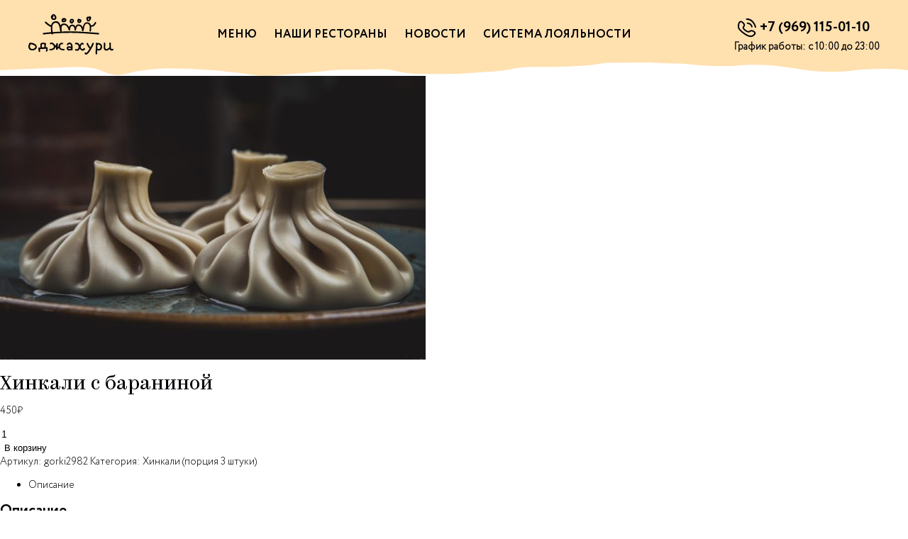

--- FILE ---
content_type: text/html; charset=UTF-8
request_url: https://delivery.ojakhuri.ru/gorki/product/hinkali-s-baraninoj/
body_size: 19750
content:
<!DOCTYPE html>
<html lang="ru-RU">
<head>
	<meta charset="UTF-8">
	<meta name="viewport" content="width=device-width, initial-scale=1.0"/>
  <meta http-equiv="X-UA-Compatible" content="ie=edge" />
  <title>Хинкали с бараниной - Ресторан Оджахури Горки</title>
  <meta name='robots' content='index, follow, max-image-preview:large, max-snippet:-1, max-video-preview:-1' />

	<!-- This site is optimized with the Yoast SEO plugin v21.5 - https://yoast.com/wordpress/plugins/seo/ -->
	<link rel="canonical" href="https://delivery.ojakhuri.ru/gorki/product/hinkali-s-baraninoj/" />
	<meta property="og:locale" content="ru_RU" />
	<meta property="og:type" content="article" />
	<meta property="og:title" content="Хинкали с бараниной - Ресторан Оджахури Горки" />
	<meta property="og:description" content="мякоть баранины, тархун, зеленый острый перец и кинза" />
	<meta property="og:url" content="https://delivery.ojakhuri.ru/gorki/product/hinkali-s-baraninoj/" />
	<meta property="og:site_name" content="Ресторан Оджахури Горки" />
	<meta property="article:modified_time" content="2024-06-28T07:00:20+00:00" />
	<meta property="og:image" content="https://delivery.ojakhuri.ru/gorki/wp-content/uploads/sites/6/2023/11/hinkali-s-baraninoj.jpg" />
	<meta property="og:image:width" content="1024" />
	<meta property="og:image:height" content="683" />
	<meta property="og:image:type" content="image/jpeg" />
	<meta name="twitter:card" content="summary_large_image" />
	<script type="application/ld+json" class="yoast-schema-graph">{"@context":"https://schema.org","@graph":[{"@type":"WebPage","@id":"https://delivery.ojakhuri.ru/gorki/product/hinkali-s-baraninoj/","url":"https://delivery.ojakhuri.ru/gorki/product/hinkali-s-baraninoj/","name":"Хинкали с бараниной - Ресторан Оджахури Горки","isPartOf":{"@id":"https://delivery.ojakhuri.ru/gorki/#website"},"primaryImageOfPage":{"@id":"https://delivery.ojakhuri.ru/gorki/product/hinkali-s-baraninoj/#primaryimage"},"image":{"@id":"https://delivery.ojakhuri.ru/gorki/product/hinkali-s-baraninoj/#primaryimage"},"thumbnailUrl":"https://delivery.ojakhuri.ru/gorki/wp-content/uploads/sites/6/2023/11/hinkali-s-baraninoj.jpg","datePublished":"2023-12-20T14:04:45+00:00","dateModified":"2024-06-28T07:00:20+00:00","breadcrumb":{"@id":"https://delivery.ojakhuri.ru/gorki/product/hinkali-s-baraninoj/#breadcrumb"},"inLanguage":"ru-RU","potentialAction":[{"@type":"ReadAction","target":["https://delivery.ojakhuri.ru/gorki/product/hinkali-s-baraninoj/"]}]},{"@type":"ImageObject","inLanguage":"ru-RU","@id":"https://delivery.ojakhuri.ru/gorki/product/hinkali-s-baraninoj/#primaryimage","url":"https://delivery.ojakhuri.ru/gorki/wp-content/uploads/sites/6/2023/11/hinkali-s-baraninoj.jpg","contentUrl":"https://delivery.ojakhuri.ru/gorki/wp-content/uploads/sites/6/2023/11/hinkali-s-baraninoj.jpg","width":1024,"height":683},{"@type":"BreadcrumbList","@id":"https://delivery.ojakhuri.ru/gorki/product/hinkali-s-baraninoj/#breadcrumb","itemListElement":[{"@type":"ListItem","position":1,"name":"Главная страница","item":"https://delivery.ojakhuri.ru/gorki/"},{"@type":"ListItem","position":2,"name":"Меню","item":"https://delivery.ojakhuri.ru/gorki/menu/"},{"@type":"ListItem","position":3,"name":"Хинкали с бараниной"}]},{"@type":"WebSite","@id":"https://delivery.ojakhuri.ru/gorki/#website","url":"https://delivery.ojakhuri.ru/gorki/","name":"Ресторан Оджахури Горки","description":"На этом сайте Вы может заказать вкуснейшие грузинские блюда из сети Оджахури","potentialAction":[{"@type":"SearchAction","target":{"@type":"EntryPoint","urlTemplate":"https://delivery.ojakhuri.ru/gorki/?s={search_term_string}"},"query-input":"required name=search_term_string"}],"inLanguage":"ru-RU"}]}</script>
	<!-- / Yoast SEO plugin. -->


<link rel='stylesheet' id='xt-icons-css' href='https://delivery.ojakhuri.ru/gorki/wp-content/plugins/xt-woo-floating-cart/xt-framework/includes/customizer/controls/xt_icons/css/xt-icons.css?ver=2.0.8' type='text/css' media='all' />
<link rel='stylesheet' id='xt_framework_add-to-cart-css' href='https://delivery.ojakhuri.ru/gorki/wp-content/plugins/xt-woo-floating-cart/xt-framework/includes/modules/add-to-cart/assets/css/add-to-cart.css?ver=2.0.8' type='text/css' media='all' />
<link rel='stylesheet' id='wp-block-library-css' href='https://delivery.ojakhuri.ru/gorki/wp-includes/css/dist/block-library/style.min.css?ver=6.4.7' type='text/css' media='all' />
<style id='classic-theme-styles-inline-css' type='text/css'>
/*! This file is auto-generated */
.wp-block-button__link{color:#fff;background-color:#32373c;border-radius:9999px;box-shadow:none;text-decoration:none;padding:calc(.667em + 2px) calc(1.333em + 2px);font-size:1.125em}.wp-block-file__button{background:#32373c;color:#fff;text-decoration:none}
</style>
<style id='global-styles-inline-css' type='text/css'>
body{--wp--preset--color--black: #000000;--wp--preset--color--cyan-bluish-gray: #abb8c3;--wp--preset--color--white: #ffffff;--wp--preset--color--pale-pink: #f78da7;--wp--preset--color--vivid-red: #cf2e2e;--wp--preset--color--luminous-vivid-orange: #ff6900;--wp--preset--color--luminous-vivid-amber: #fcb900;--wp--preset--color--light-green-cyan: #7bdcb5;--wp--preset--color--vivid-green-cyan: #00d084;--wp--preset--color--pale-cyan-blue: #8ed1fc;--wp--preset--color--vivid-cyan-blue: #0693e3;--wp--preset--color--vivid-purple: #9b51e0;--wp--preset--gradient--vivid-cyan-blue-to-vivid-purple: linear-gradient(135deg,rgba(6,147,227,1) 0%,rgb(155,81,224) 100%);--wp--preset--gradient--light-green-cyan-to-vivid-green-cyan: linear-gradient(135deg,rgb(122,220,180) 0%,rgb(0,208,130) 100%);--wp--preset--gradient--luminous-vivid-amber-to-luminous-vivid-orange: linear-gradient(135deg,rgba(252,185,0,1) 0%,rgba(255,105,0,1) 100%);--wp--preset--gradient--luminous-vivid-orange-to-vivid-red: linear-gradient(135deg,rgba(255,105,0,1) 0%,rgb(207,46,46) 100%);--wp--preset--gradient--very-light-gray-to-cyan-bluish-gray: linear-gradient(135deg,rgb(238,238,238) 0%,rgb(169,184,195) 100%);--wp--preset--gradient--cool-to-warm-spectrum: linear-gradient(135deg,rgb(74,234,220) 0%,rgb(151,120,209) 20%,rgb(207,42,186) 40%,rgb(238,44,130) 60%,rgb(251,105,98) 80%,rgb(254,248,76) 100%);--wp--preset--gradient--blush-light-purple: linear-gradient(135deg,rgb(255,206,236) 0%,rgb(152,150,240) 100%);--wp--preset--gradient--blush-bordeaux: linear-gradient(135deg,rgb(254,205,165) 0%,rgb(254,45,45) 50%,rgb(107,0,62) 100%);--wp--preset--gradient--luminous-dusk: linear-gradient(135deg,rgb(255,203,112) 0%,rgb(199,81,192) 50%,rgb(65,88,208) 100%);--wp--preset--gradient--pale-ocean: linear-gradient(135deg,rgb(255,245,203) 0%,rgb(182,227,212) 50%,rgb(51,167,181) 100%);--wp--preset--gradient--electric-grass: linear-gradient(135deg,rgb(202,248,128) 0%,rgb(113,206,126) 100%);--wp--preset--gradient--midnight: linear-gradient(135deg,rgb(2,3,129) 0%,rgb(40,116,252) 100%);--wp--preset--font-size--small: 13px;--wp--preset--font-size--medium: 20px;--wp--preset--font-size--large: 36px;--wp--preset--font-size--x-large: 42px;--wp--preset--spacing--20: 0.44rem;--wp--preset--spacing--30: 0.67rem;--wp--preset--spacing--40: 1rem;--wp--preset--spacing--50: 1.5rem;--wp--preset--spacing--60: 2.25rem;--wp--preset--spacing--70: 3.38rem;--wp--preset--spacing--80: 5.06rem;--wp--preset--shadow--natural: 6px 6px 9px rgba(0, 0, 0, 0.2);--wp--preset--shadow--deep: 12px 12px 50px rgba(0, 0, 0, 0.4);--wp--preset--shadow--sharp: 6px 6px 0px rgba(0, 0, 0, 0.2);--wp--preset--shadow--outlined: 6px 6px 0px -3px rgba(255, 255, 255, 1), 6px 6px rgba(0, 0, 0, 1);--wp--preset--shadow--crisp: 6px 6px 0px rgba(0, 0, 0, 1);}:where(.is-layout-flex){gap: 0.5em;}:where(.is-layout-grid){gap: 0.5em;}body .is-layout-flow > .alignleft{float: left;margin-inline-start: 0;margin-inline-end: 2em;}body .is-layout-flow > .alignright{float: right;margin-inline-start: 2em;margin-inline-end: 0;}body .is-layout-flow > .aligncenter{margin-left: auto !important;margin-right: auto !important;}body .is-layout-constrained > .alignleft{float: left;margin-inline-start: 0;margin-inline-end: 2em;}body .is-layout-constrained > .alignright{float: right;margin-inline-start: 2em;margin-inline-end: 0;}body .is-layout-constrained > .aligncenter{margin-left: auto !important;margin-right: auto !important;}body .is-layout-constrained > :where(:not(.alignleft):not(.alignright):not(.alignfull)){max-width: var(--wp--style--global--content-size);margin-left: auto !important;margin-right: auto !important;}body .is-layout-constrained > .alignwide{max-width: var(--wp--style--global--wide-size);}body .is-layout-flex{display: flex;}body .is-layout-flex{flex-wrap: wrap;align-items: center;}body .is-layout-flex > *{margin: 0;}body .is-layout-grid{display: grid;}body .is-layout-grid > *{margin: 0;}:where(.wp-block-columns.is-layout-flex){gap: 2em;}:where(.wp-block-columns.is-layout-grid){gap: 2em;}:where(.wp-block-post-template.is-layout-flex){gap: 1.25em;}:where(.wp-block-post-template.is-layout-grid){gap: 1.25em;}.has-black-color{color: var(--wp--preset--color--black) !important;}.has-cyan-bluish-gray-color{color: var(--wp--preset--color--cyan-bluish-gray) !important;}.has-white-color{color: var(--wp--preset--color--white) !important;}.has-pale-pink-color{color: var(--wp--preset--color--pale-pink) !important;}.has-vivid-red-color{color: var(--wp--preset--color--vivid-red) !important;}.has-luminous-vivid-orange-color{color: var(--wp--preset--color--luminous-vivid-orange) !important;}.has-luminous-vivid-amber-color{color: var(--wp--preset--color--luminous-vivid-amber) !important;}.has-light-green-cyan-color{color: var(--wp--preset--color--light-green-cyan) !important;}.has-vivid-green-cyan-color{color: var(--wp--preset--color--vivid-green-cyan) !important;}.has-pale-cyan-blue-color{color: var(--wp--preset--color--pale-cyan-blue) !important;}.has-vivid-cyan-blue-color{color: var(--wp--preset--color--vivid-cyan-blue) !important;}.has-vivid-purple-color{color: var(--wp--preset--color--vivid-purple) !important;}.has-black-background-color{background-color: var(--wp--preset--color--black) !important;}.has-cyan-bluish-gray-background-color{background-color: var(--wp--preset--color--cyan-bluish-gray) !important;}.has-white-background-color{background-color: var(--wp--preset--color--white) !important;}.has-pale-pink-background-color{background-color: var(--wp--preset--color--pale-pink) !important;}.has-vivid-red-background-color{background-color: var(--wp--preset--color--vivid-red) !important;}.has-luminous-vivid-orange-background-color{background-color: var(--wp--preset--color--luminous-vivid-orange) !important;}.has-luminous-vivid-amber-background-color{background-color: var(--wp--preset--color--luminous-vivid-amber) !important;}.has-light-green-cyan-background-color{background-color: var(--wp--preset--color--light-green-cyan) !important;}.has-vivid-green-cyan-background-color{background-color: var(--wp--preset--color--vivid-green-cyan) !important;}.has-pale-cyan-blue-background-color{background-color: var(--wp--preset--color--pale-cyan-blue) !important;}.has-vivid-cyan-blue-background-color{background-color: var(--wp--preset--color--vivid-cyan-blue) !important;}.has-vivid-purple-background-color{background-color: var(--wp--preset--color--vivid-purple) !important;}.has-black-border-color{border-color: var(--wp--preset--color--black) !important;}.has-cyan-bluish-gray-border-color{border-color: var(--wp--preset--color--cyan-bluish-gray) !important;}.has-white-border-color{border-color: var(--wp--preset--color--white) !important;}.has-pale-pink-border-color{border-color: var(--wp--preset--color--pale-pink) !important;}.has-vivid-red-border-color{border-color: var(--wp--preset--color--vivid-red) !important;}.has-luminous-vivid-orange-border-color{border-color: var(--wp--preset--color--luminous-vivid-orange) !important;}.has-luminous-vivid-amber-border-color{border-color: var(--wp--preset--color--luminous-vivid-amber) !important;}.has-light-green-cyan-border-color{border-color: var(--wp--preset--color--light-green-cyan) !important;}.has-vivid-green-cyan-border-color{border-color: var(--wp--preset--color--vivid-green-cyan) !important;}.has-pale-cyan-blue-border-color{border-color: var(--wp--preset--color--pale-cyan-blue) !important;}.has-vivid-cyan-blue-border-color{border-color: var(--wp--preset--color--vivid-cyan-blue) !important;}.has-vivid-purple-border-color{border-color: var(--wp--preset--color--vivid-purple) !important;}.has-vivid-cyan-blue-to-vivid-purple-gradient-background{background: var(--wp--preset--gradient--vivid-cyan-blue-to-vivid-purple) !important;}.has-light-green-cyan-to-vivid-green-cyan-gradient-background{background: var(--wp--preset--gradient--light-green-cyan-to-vivid-green-cyan) !important;}.has-luminous-vivid-amber-to-luminous-vivid-orange-gradient-background{background: var(--wp--preset--gradient--luminous-vivid-amber-to-luminous-vivid-orange) !important;}.has-luminous-vivid-orange-to-vivid-red-gradient-background{background: var(--wp--preset--gradient--luminous-vivid-orange-to-vivid-red) !important;}.has-very-light-gray-to-cyan-bluish-gray-gradient-background{background: var(--wp--preset--gradient--very-light-gray-to-cyan-bluish-gray) !important;}.has-cool-to-warm-spectrum-gradient-background{background: var(--wp--preset--gradient--cool-to-warm-spectrum) !important;}.has-blush-light-purple-gradient-background{background: var(--wp--preset--gradient--blush-light-purple) !important;}.has-blush-bordeaux-gradient-background{background: var(--wp--preset--gradient--blush-bordeaux) !important;}.has-luminous-dusk-gradient-background{background: var(--wp--preset--gradient--luminous-dusk) !important;}.has-pale-ocean-gradient-background{background: var(--wp--preset--gradient--pale-ocean) !important;}.has-electric-grass-gradient-background{background: var(--wp--preset--gradient--electric-grass) !important;}.has-midnight-gradient-background{background: var(--wp--preset--gradient--midnight) !important;}.has-small-font-size{font-size: var(--wp--preset--font-size--small) !important;}.has-medium-font-size{font-size: var(--wp--preset--font-size--medium) !important;}.has-large-font-size{font-size: var(--wp--preset--font-size--large) !important;}.has-x-large-font-size{font-size: var(--wp--preset--font-size--x-large) !important;}
.wp-block-navigation a:where(:not(.wp-element-button)){color: inherit;}
:where(.wp-block-post-template.is-layout-flex){gap: 1.25em;}:where(.wp-block-post-template.is-layout-grid){gap: 1.25em;}
:where(.wp-block-columns.is-layout-flex){gap: 2em;}:where(.wp-block-columns.is-layout-grid){gap: 2em;}
.wp-block-pullquote{font-size: 1.5em;line-height: 1.6;}
</style>
<link rel='stylesheet' id='prime-hill-css-css' href='https://delivery.ojakhuri.ru/gorki/wp-content/plugins/prime-hill/assets/prime-hill.css?ver=6.4.7' type='text/css' media='all' />
<style id='woocommerce-inline-inline-css' type='text/css'>
.woocommerce form .form-row .required { visibility: visible; }
</style>
<link rel='stylesheet' id='xtfw_notice-css' href='https://delivery.ojakhuri.ru/gorki/wp-content/plugins/xt-woo-floating-cart/xt-framework/includes/notices/assets/css/frontend-notices.css?ver=2.0.8' type='text/css' media='all' />
<link rel='stylesheet' id='xt-woo-floating-cart-css' href='https://delivery.ojakhuri.ru/gorki/wp-content/plugins/xt-woo-floating-cart/public/assets/css/frontend.css?ver=2.6.5' type='text/css' media='all' />
<link rel='stylesheet' id='xt-lightslider-css' href='https://delivery.ojakhuri.ru/gorki/wp-content/plugins/xt-woo-floating-cart/public/assets/vendors/lightslider/css/lightslider.css?ver=2.6.5' type='text/css' media='all' />
<link rel='stylesheet' id='libs-css' href='https://delivery.ojakhuri.ru/gorki/wp-content/themes/ojakhuri/css/libs.css?ver=6.4.7' type='text/css' media='all' />
<link rel='stylesheet' id='main-css' href='https://delivery.ojakhuri.ru/gorki/wp-content/themes/ojakhuri/css/main.css?ver=6.4.7' type='text/css' media='all' />
<link rel='stylesheet' id='external-plugin-css' href='https://delivery.ojakhuri.ru/gorki/wp-content/plugins/yith-woocommerce-quick-view-premium/assets/css/style-external.css?ver=1.6.6' type='text/css' media='all' />
<link rel='stylesheet' id='yith-quick-view-css' href='https://delivery.ojakhuri.ru/gorki/wp-content/plugins/yith-woocommerce-quick-view-premium/assets/css/yith-quick-view.css?ver=1.6.6' type='text/css' media='all' />
<style id='yith-quick-view-inline-css' type='text/css'>
.yith-quick-view.yith-modal .yith-wcqv-main{background:#ffffff;}
			.yith-wcqv-button.inside-thumb span, .yith-wcqv-button.button{color:#ffffff;background:#222222;}
			.yith-wcqv-button.inside-thumb:hover span, .yith-wcqv-button.button:hover{color:#ffffff;background:#ababab;}
			.yith-quick-view-content.woocommerce div.summary h1,.yith-quick-view-content.woocommerce div.summary div[itemprop="description"],.yith-quick-view-content.woocommerce div.summary .product_meta,.yith-quick-view-content.woocommerce div.summary .price,.yith-quick-view-content.woocommerce div.summary .price ins {color: #222222;}
			.yith-quick-view-content.woocommerce div.summary .woocommerce-product-rating .star-rating,.yith-quick-view-content.woocommerce div.summary .woocommerce-product-rating .star-rating:before {color: #f7c104;}
			.yith-quick-view-content.woocommerce div.summary button.button.alt{background: #a46497;color: #ffffff;}
			.yith-quick-view-content.woocommerce div.summary button.button.alt:hover{background: #935386;color: #ffffff;}
			.yith-quick-view-content.woocommerce div.summary .yith-wcqv-view-details{background: #ebe9eb;color: #515151;}
			.yith-quick-view-content.woocommerce div.summary .yith-wcqv-view-details:hover{background: #dad8da;color: #515151;}
			@media (min-width: 481px){.yith-quick-view.yith-modal .yith-quick-view-content div.images{width:50% !important;}
			.yith-quick-view.yith-modal .yith-quick-view-content div.summary{width:50% !important;}}
</style>
<script type="text/javascript" src="https://delivery.ojakhuri.ru/gorki/wp-includes/js/jquery/jquery.min.js?ver=3.7.1" id="jquery-core-js"></script>
<script type="text/javascript" src="https://delivery.ojakhuri.ru/gorki/wp-includes/js/jquery/jquery-migrate.min.js?ver=3.4.1" id="jquery-migrate-js"></script>
<script type="text/javascript" id="xtfw-inline-js-after">
/* <![CDATA[ */
                    window.XT = (typeof window.XT !== "undefined") ? window.XT : {};
        
                    XT.isTouchDevice = function () {
                        return ("ontouchstart" in document.documentElement);
                    };
                    
                    (function( $ ) {
                        if (XT.isTouchDevice()) {
                            $("html").addClass("xtfw-touchevents");
                        }else{        
                            $("html").addClass("xtfw-no-touchevents");
                        }
                    })( jQuery );
                
/* ]]> */
</script>
<script type="text/javascript" src="https://delivery.ojakhuri.ru/gorki/wp-content/plugins/woocommerce/assets/js/js-cookie/js.cookie.min.js?ver=2.1.4-wc.8.3.3" id="js-cookie-js" data-wp-strategy="defer"></script>
<script type="text/javascript" id="wc-cart-fragments-js-extra">
/* <![CDATA[ */
var wc_cart_fragments_params = {"ajax_url":"\/gorki\/wp-admin\/admin-ajax.php","wc_ajax_url":"\/gorki\/?wc-ajax=%%endpoint%%","cart_hash_key":"wc_cart_hash_55343c1c8df2cf5824cfee29e1ac92ae","fragment_name":"wc_fragments_55343c1c8df2cf5824cfee29e1ac92ae","request_timeout":"5000"};
/* ]]> */
</script>
<script type="text/javascript" src="https://delivery.ojakhuri.ru/gorki/wp-content/plugins/woocommerce/assets/js/frontend/cart-fragments.min.js?ver=8.3.3" id="wc-cart-fragments-js" data-wp-strategy="defer"></script>
<script type="text/javascript" src="https://delivery.ojakhuri.ru/gorki/wp-content/plugins/xt-woo-floating-cart/xt-framework/assets/js/jquery.ajaxqueue-min.js?ver=2.0.8" id="xt-jquery-ajaxqueue-js"></script>
<script type="text/javascript" src="https://polyfill.io/v3/polyfill.min.js?features=ResizeObserver%2CMutationObserver&amp;ver=2.0.8" id="xt-observers-polyfill-js"></script>
<script type="text/javascript" src="https://delivery.ojakhuri.ru/gorki/wp-content/plugins/woocommerce/assets/js/jquery-blockui/jquery.blockUI.min.js?ver=2.7.0-wc.8.3.3" id="jquery-blockui-js" data-wp-strategy="defer"></script>
<script type="text/javascript" id="wc-add-to-cart-js-extra">
/* <![CDATA[ */
var wc_add_to_cart_params = {"ajax_url":"\/gorki\/wp-admin\/admin-ajax.php","wc_ajax_url":"\/gorki\/?wc-ajax=%%endpoint%%","i18n_view_cart":"\u041f\u0440\u043e\u0441\u043c\u043e\u0442\u0440 \u043a\u043e\u0440\u0437\u0438\u043d\u044b","cart_url":"https:\/\/delivery.ojakhuri.ru\/gorki\/cart\/","is_cart":"","cart_redirect_after_add":"no"};
/* ]]> */
</script>
<script type="text/javascript" src="https://delivery.ojakhuri.ru/gorki/wp-content/plugins/woocommerce/assets/js/frontend/add-to-cart.min.js?ver=8.3.3" id="wc-add-to-cart-js" data-wp-strategy="defer"></script>
<script type="text/javascript" id="xt_framework_add-to-cart-js-extra">
/* <![CDATA[ */
var XT_ATC = {"customizerConfigId":"xt_framework_add-to-cart","ajaxUrl":"https:\/\/delivery.ojakhuri.ru\/gorki\/?wc-ajax=%%endpoint%%","ajaxAddToCart":"1","ajaxSinglePageAddToCart":"1","singleRefreshFragments":"","singleScrollToNotice":"1","singleScrollToNoticeTimeout":"650","isProductPage":"1","overrideSpinner":"","spinnerIcon":"","checkmarkIcon":"","redirectionEnabled":"","redirectionTo":"https:\/\/delivery.ojakhuri.ru\/gorki\/cart\/"};
/* ]]> */
</script>
<script type="text/javascript" src="https://delivery.ojakhuri.ru/gorki/wp-content/plugins/xt-woo-floating-cart/xt-framework/includes/modules/add-to-cart/assets/js/add-to-cart-min.js?ver=2.0.8" id="xt_framework_add-to-cart-js"></script>
<script type="text/javascript" id="wc-single-product-js-extra">
/* <![CDATA[ */
var wc_single_product_params = {"i18n_required_rating_text":"\u041f\u043e\u0436\u0430\u043b\u0443\u0439\u0441\u0442\u0430, \u043f\u043e\u0441\u0442\u0430\u0432\u044c\u0442\u0435 \u043e\u0446\u0435\u043d\u043a\u0443","review_rating_required":"yes","flexslider":{"rtl":false,"animation":"slide","smoothHeight":true,"directionNav":false,"controlNav":"thumbnails","slideshow":false,"animationSpeed":500,"animationLoop":false,"allowOneSlide":false},"zoom_enabled":"","zoom_options":[],"photoswipe_enabled":"","photoswipe_options":{"shareEl":false,"closeOnScroll":false,"history":false,"hideAnimationDuration":0,"showAnimationDuration":0},"flexslider_enabled":""};
/* ]]> */
</script>
<script type="text/javascript" src="https://delivery.ojakhuri.ru/gorki/wp-content/plugins/woocommerce/assets/js/frontend/single-product.min.js?ver=8.3.3" id="wc-single-product-js" defer="defer" data-wp-strategy="defer"></script>
<script type="text/javascript" id="woocommerce-js-extra">
/* <![CDATA[ */
var woocommerce_params = {"ajax_url":"\/gorki\/wp-admin\/admin-ajax.php","wc_ajax_url":"\/gorki\/?wc-ajax=%%endpoint%%"};
/* ]]> */
</script>
<script type="text/javascript" src="https://delivery.ojakhuri.ru/gorki/wp-content/plugins/woocommerce/assets/js/frontend/woocommerce.min.js?ver=8.3.3" id="woocommerce-js" defer="defer" data-wp-strategy="defer"></script>
<script type="text/javascript" src="https://delivery.ojakhuri.ru/gorki/wp-content/plugins/xt-woo-floating-cart/public/assets/vendors/bodyScrollLock-min.js?ver=2.6.5" id="xt-body-scroll-lock-js"></script>
<script type="text/javascript" src="https://delivery.ojakhuri.ru/gorki/wp-content/plugins/xt-woo-floating-cart/xt-framework/assets/js/jquery.touch-min.js?ver=2.0.8" id="xt-jquery-touch-js"></script>
<script type="text/javascript" src="https://delivery.ojakhuri.ru/gorki/wp-content/plugins/xt-woo-floating-cart/public/assets/vendors/lightslider/js/lightslider-min.js?ver=2.6.5" id="xt-lightslider-js"></script>
<link rel="https://api.w.org/" href="https://delivery.ojakhuri.ru/gorki/wp-json/" /><link rel="alternate" type="application/json" href="https://delivery.ojakhuri.ru/gorki/wp-json/wp/v2/product/4525" />
<script type="text/javascript">
let buyone_ajax = {"ajaxurl":"https:\/\/delivery.ojakhuri.ru\/gorki\/wp-admin\/admin-ajax.php","variation":0,"tel_mask":"","work_mode":0,"success_action":6,"after_message_form":"","yandex_metrica":{"transfer_data_to_yandex_commerce":false,"data_layer":"dataLayer","goal_id":""},"add_an_order_to_woo_commerce":true};
window.dataLayer = window.dataLayer || [];
</script>
	<noscript><style>.woocommerce-product-gallery{ opacity: 1 !important; }</style></noscript>
	<style id="xirki-inline-styles">:root{--xt-woofc-spinner-overlay-color:rgba(255,255,255,0.5);--xt-woofc-bg-color:#ffffff;--xt-woofc-color:#000006;--xt-woofc-primary-color:#000006;--xt-woofc-accent-color:#afd2c2;--xt-woofc-link-color:#333333;--xt-woofc-link-hover-color:#eb5757;--xt-woofc-border-color:#faf3ef;--xt-woofc-success-color:#4b9b12;--xt-woofc-overlay-color:rgba(0,0,0,.5);--xt-woofc-trigger-bg-color:#ffffff;--xt-woofc-trigger-bg-active-color:#ffffff;--xt-woofc-counter-bg-color:#e94b35;--xt-woofc-counter-color:#ffffff;--xt-woofc-header-bg-color:#ffe0af;--xt-woofc-product-image-border-radius:6px;--xt-woofc-product-image-padding:0px;--xt-woofc-product-image-border-width:0px;--xt-woofc-product-title-wrap:nowrap;--xt-woofc-product-qty-icon-size:10px;--xt-woofc-product-qty-input-size:16px;--xt-woofc-product-qty-input-radius:25px;--xt-woofc-checkout-btn-color:#000006;--xt-woofc-notice-font-size:13px;--xt-woofc-sp-arrow-size:20px;}.xt_woofc-trigger.xt_woofc-icontype-image .xt_woofc-trigger-cart-icon{background-image:url("https://delivery.ojakhuri.ru/gorki/wp-content/uploads/sites/6/2023/12/open.svg");}.xt_woofc-trigger.xt_woofc-icontype-image .xt_woofc-trigger-close-icon{background-image:url("https://delivery.ojakhuri.ru/gorki/wp-content/plugins/xt-woo-floating-cart/public/assets/img/close.svg");}.xt_woofc.xt_woofc-icon-actions .xt_woofc-actions a span{display:none;}.xt_woofc:not(.xt_woofc-icon-actions) .xt_woofc-actions a i{display:none;}.xt_woofc-inner .xt_woofc-count{font-family:Source Sans Pro;font-weight:700;}.xt_woofc-inner .xt_woofc-title{font-family:Source Sans Pro;font-size:18px;font-weight:700;letter-spacing:1.4px;text-transform:uppercase;}.xt_woofc-inner .xt_woofc-coupon,.xt_woofc-inner .xt_woofc-notice{font-family:Source Sans Pro;font-size:10px;font-weight:700;letter-spacing:1.4px;text-transform:uppercase;}.xt_woofc-inner .xt_woofc-notice-error{font-family:Source Sans Pro;font-size:10px;font-weight:700;letter-spacing:1.4px;text-transform:uppercase;}.xt_woofc-inner .xt_woofc-header-message{font-family:Source Sans Pro;font-size:16px;font-weight:600;letter-spacing:1px;text-align:center;text-transform:none;}.xt_woofc-empty .xt_woofc-inner .xt_woofc-no-product{font-family:Source Sans Pro;font-size:12px;font-weight:400;letter-spacing:1.4px;text-align:left;text-transform:none;}.xt_woofc-inner .xt_woofc-price,.xt_woofc-inner .xt_woofc-price del,.xt_woofc-inner .xt_woofc-price ins,.xt_woofc-inner .xt_woofc-product-title{font-family:Source Sans Pro;font-size:18px;font-weight:700;letter-spacing:0px;text-transform:none;}.xt_woofc-inner .xt_woofc-subscription .xt_woofc-price{font-size:calc(18px * 0.8);}.xt_woofc-inner .xt_woofc-product-attributes dl dt,.xt_woofc-inner .xt_woofc-product-variations dl dt,.xt_woofc-inner .xt_woofc-sku dl dt{font-family:Source Sans Pro;font-size:10px;font-weight:600;text-transform:capitalize;}.xt_woofc-inner .xt_woofc-product-attributes dl dd,.xt_woofc-inner .xt_woofc-product-variations dl dd,.xt_woofc-inner .xt_woofc-sku dl dd{font-family:Source Sans Pro;font-size:10px;font-weight:400;text-transform:capitalize;}.xt_woofc-inner .xt_woofc-actions{font-family:Source Sans Pro;font-size:14px;font-weight:400;text-transform:capitalize;}.xt_woofc-inner .xt_woofc-quantity input{font-family:Source Sans Pro;font-size:14px;font-weight:400;letter-spacing:1.2px;}.xt_woofc-inner a.xt_woofc-checkout{font-family:Source Sans Pro;font-size:24px;font-weight:600;font-style:italic;text-transform:none;}@media screen and (min-width: 783px){:root{--xt-woofc-hoffset:20px;--xt-woofc-voffset:20px;--xt-woofc-width:440px;--xt-woofc-height:400px;--xt-woofc-trigger-size:72px;--xt-woofc-counter-size:25px;--xt-woofc-product-image-width:100px;--xt-woofc-zindex:90198;}.xt_woofc-cart-open{--xt-woofc-radius:6px;}.xt_woofc:not(.xt_woofc-cart-open){--xt-woofc-radius:6px;}}@media screen and (max-width: 782px){:root{--xt-woofc-hoffset:20px;--xt-woofc-voffset:20px;--xt-woofc-width:440px;--xt-woofc-height:400px;--xt-woofc-trigger-size:72px;--xt-woofc-counter-size:25px;--xt-woofc-product-image-width:80px;--xt-woofc-zindex:90200;}.xt_woofc-cart-open{--xt-woofc-radius:6px;}.xt_woofc:not(.xt_woofc-cart-open){--xt-woofc-radius:6px;}}@media screen and (max-width: 480px){:root{--xt-woofc-hoffset:0px;--xt-woofc-voffset:0px;--xt-woofc-width:440px;--xt-woofc-height:1000px;--xt-woofc-trigger-size:72px;--xt-woofc-counter-size:25px;--xt-woofc-product-image-width:80px;--xt-woofc-zindex:90200;}.xt_woofc-cart-open{--xt-woofc-radius:6px;}.xt_woofc:not(.xt_woofc-cart-open){--xt-woofc-radius:6px;}.xt_woofc-inner .xt_woofc-actions{font-size:calc(14px * 0.85);}.xt_woofc-inner .xt_woofc-quantity input{font-size:calc(14px * 0.85);}.xt_woofc-inner a.xt_woofc-checkout{font-size:calc(24px * 0.75);}}@font-face{font-display:swap;font-family:'Source Sans Pro';font-style:italic;font-weight:600;src:url(//fonts.gstatic.com/l/font?kit=6xKwdSBYKcSV-LCoeQqfX1RYOo3qPZY4lBdo&skey=1ddbb15c8706f8a1&v=v23) format('woff');}@font-face{font-display:swap;font-family:'Source Sans Pro';font-style:normal;font-weight:400;src:url(//fonts.gstatic.com/l/font?kit=6xK3dSBYKcSV-LCoeQqfX1RYOo3aPA&skey=1e026b1c27170b9b&v=v23) format('woff');}@font-face{font-display:swap;font-family:'Source Sans Pro';font-style:normal;font-weight:600;src:url(//fonts.gstatic.com/l/font?kit=6xKydSBYKcSV-LCoeQqfX1RYOo3i54rAkw&skey=227a890402fab339&v=v23) format('woff');}@font-face{font-display:swap;font-family:'Source Sans Pro';font-style:normal;font-weight:700;src:url(//fonts.gstatic.com/l/font?kit=6xKydSBYKcSV-LCoeQqfX1RYOo3ig4vAkw&skey=84e1cdfb74260b1d&v=v23) format('woff');}</style><style id="wpforms-css-vars-root">
				:root {
					--wpforms-field-border-radius: 3px;
--wpforms-field-background-color: #ffffff;
--wpforms-field-border-color: rgba( 0, 0, 0, 0.25 );
--wpforms-field-text-color: rgba( 0, 0, 0, 0.7 );
--wpforms-label-color: rgba( 0, 0, 0, 0.85 );
--wpforms-label-sublabel-color: rgba( 0, 0, 0, 0.55 );
--wpforms-label-error-color: #d63637;
--wpforms-button-border-radius: 3px;
--wpforms-button-background-color: #066aab;
--wpforms-button-text-color: #ffffff;
--wpforms-field-size-input-height: 43px;
--wpforms-field-size-input-spacing: 15px;
--wpforms-field-size-font-size: 16px;
--wpforms-field-size-line-height: 19px;
--wpforms-field-size-padding-h: 14px;
--wpforms-field-size-checkbox-size: 16px;
--wpforms-field-size-sublabel-spacing: 5px;
--wpforms-field-size-icon-size: 1;
--wpforms-label-size-font-size: 16px;
--wpforms-label-size-line-height: 19px;
--wpforms-label-size-sublabel-font-size: 14px;
--wpforms-label-size-sublabel-line-height: 17px;
--wpforms-button-size-font-size: 17px;
--wpforms-button-size-height: 41px;
--wpforms-button-size-padding-h: 15px;
--wpforms-button-size-margin-top: 10px;

				}
			</style>	<!-- Yandex.Metrika counter -->
<script type="text/javascript" >
   (function(m,e,t,r,i,k,a){m[i]=m[i]||function(){(m[i].a=m[i].a||[]).push(arguments)};
   m[i].l=1*new Date();
   for (var j = 0; j < document.scripts.length; j++) {if (document.scripts[j].src === r) { return; }}
   k=e.createElement(t),a=e.getElementsByTagName(t)[0],k.async=1,k.src=r,a.parentNode.insertBefore(k,a)})
   (window, document, "script", "https://mc.yandex.ru/metrika/tag.js", "ym");

   ym(100773191, "init", {
        clickmap:true,
        trackLinks:true,
        accurateTrackBounce:true
   });
</script>
<noscript><div><img src="https://mc.yandex.ru/watch/100773191" style="position:absolute; left:-9999px;" alt="" /></div></noscript>
<!-- /Yandex.Metrika counter --></head>

<body class="product-template-default single single-product postid-4525 theme-ojakhuri xt_atc_hide_view_cart woocommerce woocommerce-page woocommerce-no-js xt_woofc-is-light">
	<div class="shop shop--main">
        <div class="wrapper">
            <header class="shop__header header">
                <div class="header__container container">
                    <div class="header__burger burger">
                        <svg width="36" height="36" viewBox="0 0 36 36" fill="none" xmlns="http://www.w3.org/2000/svg">
                            <g clip-path="url(#clip0_292_2432)">
                            <path d="M7.25317 10.8831C9.75532 11.1394 12.2169 10.1795 14.7697 10.5681C15.4275 10.6687 16.0795 10.8261 16.7416 10.8647C17.1922 10.8915 17.6442 10.8613 18.0934 10.8328C21.672 10.6016 25.4651 10.7658 28.9843 10.1711" stroke="#231F20" stroke-width="2" stroke-linecap="round" stroke-linejoin="round"/>
                            <path d="M7.01416 18.3619C9.29463 18.3736 11.5708 18.2212 13.8425 18.0151C16.0317 17.8174 18.2702 17.2897 20.4275 17.7537C23.2498 18.3602 25.865 18.3837 28.7467 18.1324" stroke="#231F20" stroke-width="2" stroke-linecap="round" stroke-linejoin="round"/>
                            <path d="M7.01416 24.9628C9.73508 24.8405 12.3068 25.1554 14.9581 25.6581C17.5124 26.1422 20.6028 25.4436 23.1948 25.2995C25.0449 25.1973 26.8966 25.0951 28.7467 24.9929" stroke="#231F20" stroke-width="2" stroke-linecap="round" stroke-linejoin="round"/>
                            </g>
                            <defs>
                            <clipPath id="clip0_292_2432">
                            <rect width="24" height="18" fill="white" transform="translate(6 9)"/>
                            </clipPath>
                            </defs>
                        </svg>
                    </div>  
                    <a href="https://delivery.ojakhuri.ru/gorki" class="header__logo">
                        <img src="https://delivery.ojakhuri.ru/gorki/wp-content/uploads/sites/6/2023/11/logo.svg" alt="">
                    </a>
                    <nav class="header__main-menu">
                      <div class="burger-close">
                                                <svg width="19" height="18" viewBox="0 0 19 18" fill="none" xmlns="http://www.w3.org/2000/svg">
                                                    <path d="M1.90098 16.7691C3.73848 14.7587 5.77965 13.1629 8.00985 11.6435C10.1584 10.1797 11.8496 7.50051 13.5805 5.56583C14.8165 4.1853 16.0535 2.80375 17.2895 1.42322" stroke="#EB5757" stroke-width="2" stroke-linecap="round" stroke-linejoin="round"/>
                                                    <path d="M2.03119 1.50348C3.61922 3.45401 6.03862 4.5158 7.56892 6.59578C7.96296 7.13198 8.31262 7.70435 8.75356 8.19979C9.05322 8.53736 9.39418 8.83567 9.73191 9.13312C12.4259 11.5001 14.9919 14.2983 17.9009 16.3662" stroke="#EB5757" stroke-width="2" stroke-linecap="round" stroke-linejoin="round"/>
                                                </svg>
                                            </div>
                                            <ul class="main-menu"><li id="menu-item-360" class="menu-item menu-item-type-post_type menu-item-object-page current_page_parent menu-item-360"><a href="https://delivery.ojakhuri.ru/gorki/menu/">Меню</a></li>
<li id="menu-item-20" class="menu-item menu-item-type-custom menu-item-object-custom menu-item-20"><a href="https://delivery.ojakhuri.ru/">Наши рестораны</a></li>
<li id="menu-item-425" class="menu-item menu-item-type-post_type menu-item-object-page menu-item-425"><a href="https://delivery.ojakhuri.ru/gorki/news/">Новости</a></li>
<li id="menu-item-21" class="fancy-link menu-item menu-item-type-custom menu-item-object-custom menu-item-21"><a href="#loyalty" data-fancybox data-src="#loyalty">Система лояльности</a></li>
</ul>                    </nav>
                                        <div class="header__phone">
                        <a href="tel:89691150110">
                            <svg width="36" height="36" viewBox="0 0 36 36" fill="none" xmlns="http://www.w3.org/2000/svg">
                                <path d="M28.7638 24.4784C27.6357 22.8822 24.8514 21.838 23.1352 22.5821C22.4031 22.8942 21.791 23.4342 21.0469 23.6983C18.9107 24.4423 16.7624 22.7621 15.2382 21.466C14.3021 20.6739 13.03 19.5218 12.778 18.2496C12.5259 16.9775 13.462 16.5334 13.9301 15.5493C14.3261 14.7212 14.2781 13.6771 13.8341 12.885C13.378 12.0809 12.742 11.4088 12.0819 10.7727C10.5337 9.29656 8.27742 8.69649 7.07728 10.9648C6.53722 11.9969 6.17718 13.209 6.08116 14.3732C5.97315 15.6693 5.93715 17.5415 6.44121 18.7537C7.42532 21.106 10.0656 23.1702 12.0099 24.7064C14.4101 26.6146 16.9544 28.5348 19.8828 29.5429C21.347 30.047 22.9192 30.299 24.4553 30.071C26.3036 29.807 27.0116 28.9909 28.3078 27.7907C29.5319 26.6626 29.4719 25.4625 28.7758 24.4784H28.7638Z" stroke="#000006" stroke-width="2" stroke-linecap="round" stroke-linejoin="round"/>
                                <path d="M18.7667 11.7207C20.2548 11.8287 21.635 12.3808 22.8711 13.2089C24.0353 13.989 24.6114 15.4171 24.9354 16.7493" stroke="#000006" stroke-width="2" stroke-linecap="round" stroke-linejoin="round"/>
                                <path d="M17.6505 5.99614C20.4829 5.86412 23.9033 7.4123 25.8475 9.41654C27.8998 11.5408 29.2679 14.2411 30 17.0854" stroke="#000006" stroke-width="2" stroke-linecap="round" stroke-linejoin="round"/>
                            </svg>
                            <span>+7 (969) 115-01-10</span>
                        </a>
                        <div class="header__grafik">
                            График работы: с 10:00 до 23:00                        </div>
                    </div>
                </div>
            </header>
	<div id="primary" class="content-area"><main id="main" class="site-main" role="main"><nav class="woocommerce-breadcrumb" aria-label="Breadcrumb"><a href="https://delivery.ojakhuri.ru/gorki">Главная</a>&nbsp;&#47;&nbsp;<a href="https://delivery.ojakhuri.ru/gorki/product-category/osnovnoe-menyu/">Основное меню</a>&nbsp;&#47;&nbsp;<a href="https://delivery.ojakhuri.ru/gorki/product-category/osnovnoe-menyu/hinkali-porcziya-3-shtuki/">Хинкали (порция 3 штуки)</a>&nbsp;&#47;&nbsp;Хинкали с бараниной</nav>
					
			<div class="woocommerce-notices-wrapper"></div><div id="product-4525" class="product type-product post-4525 status-publish first instock product_cat-hinkali-porcziya-3-shtuki has-post-thumbnail purchasable product-type-simple">

	<div class="woocommerce-product-gallery woocommerce-product-gallery--with-images woocommerce-product-gallery--columns-4 images" data-columns="4" style="opacity: 0; transition: opacity .25s ease-in-out;">
	<div class="woocommerce-product-gallery__wrapper">
		<div data-thumb="https://delivery.ojakhuri.ru/gorki/wp-content/uploads/sites/6/2023/11/hinkali-s-baraninoj-100x100.jpg" data-thumb-alt="" class="woocommerce-product-gallery__image"><a href="https://delivery.ojakhuri.ru/gorki/wp-content/uploads/sites/6/2023/11/hinkali-s-baraninoj.jpg"><img width="600" height="400" src="https://delivery.ojakhuri.ru/gorki/wp-content/uploads/sites/6/2023/11/hinkali-s-baraninoj-600x400.jpg" class="wp-post-image" alt="" title="hinkali-s-baraninoj" data-caption="" data-src="https://delivery.ojakhuri.ru/gorki/wp-content/uploads/sites/6/2023/11/hinkali-s-baraninoj.jpg" data-large_image="https://delivery.ojakhuri.ru/gorki/wp-content/uploads/sites/6/2023/11/hinkali-s-baraninoj.jpg" data-large_image_width="1024" data-large_image_height="683" decoding="async" fetchpriority="high" srcset="https://delivery.ojakhuri.ru/gorki/wp-content/uploads/sites/6/2023/11/hinkali-s-baraninoj-600x400.jpg 600w, https://delivery.ojakhuri.ru/gorki/wp-content/uploads/sites/6/2023/11/hinkali-s-baraninoj-300x200.jpg 300w, https://delivery.ojakhuri.ru/gorki/wp-content/uploads/sites/6/2023/11/hinkali-s-baraninoj-768x512.jpg 768w, https://delivery.ojakhuri.ru/gorki/wp-content/uploads/sites/6/2023/11/hinkali-s-baraninoj-500x333.jpg 500w, https://delivery.ojakhuri.ru/gorki/wp-content/uploads/sites/6/2023/11/hinkali-s-baraninoj.jpg 1024w" sizes="(max-width: 600px) 100vw, 600px" /></a></div>	</div>
</div>

	<div class="summary entry-summary">
		<h1 class="product_title entry-title">Хинкали с бараниной</h1><p class="price"><span class="woocommerce-Price-amount amount"><bdi>450<span class="woocommerce-Price-currencySymbol">&#8381;</span></bdi></span></p>

	
	<form class="cart" action="https://delivery.ojakhuri.ru/gorki/product/hinkali-s-baraninoj/" method="post" enctype='multipart/form-data'>
		
		<div class="quantity">
		<label class="screen-reader-text" for="quantity_6952428d5b285">Количество товара Хинкали с бараниной</label>
	<input
		type="number"
				id="quantity_6952428d5b285"
		class="input-text qty text"
		name="quantity"
		value="1"
		aria-label="Количество товара"
		size="4"
		min="1"
		max=""
					step="1"
			placeholder=""
			inputmode="numeric"
			autocomplete="off"
			/>
	</div>

		<button type="submit" name="add-to-cart" value="4525" class="single_add_to_cart_button button alt">В корзину</button>

		<meta class="xt_woofc-product-image" data-product_image_src="https://delivery.ojakhuri.ru/gorki/wp-content/uploads/sites/6/2023/11/hinkali-s-baraninoj-300x200.jpg" data-product_image_width="300" data-product_image_height="200" />	</form>

	
<div class="product_meta">

	
	
		<span class="sku_wrapper">Артикул: <span class="sku">gorki2982</span></span>

	
	<span class="posted_in">Категория: <a href="https://delivery.ojakhuri.ru/gorki/product-category/osnovnoe-menyu/hinkali-porcziya-3-shtuki/" rel="tag">Хинкали (порция 3 штуки)</a></span>
	
	
</div>
	</div>

	
	<div class="woocommerce-tabs wc-tabs-wrapper">
		<ul class="tabs wc-tabs" role="tablist">
							<li class="description_tab" id="tab-title-description" role="tab" aria-controls="tab-description">
					<a href="#tab-description">
						Описание					</a>
				</li>
					</ul>
					<div class="woocommerce-Tabs-panel woocommerce-Tabs-panel--description panel entry-content wc-tab" id="tab-description" role="tabpanel" aria-labelledby="tab-title-description">
				
	<h2>Описание</h2>

<p>мякоть баранины, тархун, зеленый острый перец и кинза</p>
			</div>
		
			</div>


	<section class="related products">

					<h2>Похожие товары</h2>
				
		<ul class="products columns-4">

			
					



<li class="product type-product post-5150 status-publish first instock product_cat-hinkali-porcziya-3-shtuki has-post-thumbnail shipping-taxable purchasable product-type-simple">

  <a href="#" class="yith-wcqv-button yith-wcqv-button--show" data-product_id="5150"><img width="300" height="200" src="https://delivery.ojakhuri.ru/gorki/wp-content/uploads/sites/6/2024/07/vrpk2722-300x200.jpg" class="attachment-woocommerce_thumbnail size-woocommerce_thumbnail" alt="" decoding="async" srcset="https://delivery.ojakhuri.ru/gorki/wp-content/uploads/sites/6/2024/07/vrpk2722-300x200.jpg 300w, https://delivery.ojakhuri.ru/gorki/wp-content/uploads/sites/6/2024/07/vrpk2722-scaled.jpg 1024w, https://delivery.ojakhuri.ru/gorki/wp-content/uploads/sites/6/2024/07/vrpk2722-768x512.jpg 768w, https://delivery.ojakhuri.ru/gorki/wp-content/uploads/sites/6/2024/07/vrpk2722-600x400.jpg 600w, https://delivery.ojakhuri.ru/gorki/wp-content/uploads/sites/6/2024/07/vrpk2722-400x267.jpg 400w" sizes="(max-width: 300px) 100vw, 300px" /><h2 class="woocommerce-loop-product__title">Жареные хинкали с говядиной</h2><p class="description"></p><div class="price_cont">
<span class="portion">300 г</span>
   <span class="price"><span class="woocommerce-Price-amount amount"><bdi>450<span class="woocommerce-Price-currencySymbol">&#8381;</span></bdi></span></span>
</div>
</a><a href="?add-to-cart=5150" data-quantity="1" class="button product_type_simple add_to_cart_button ajax_add_to_cart" data-product_id="5150" data-product_sku="" aria-label="Добавить «Жареные хинкали с говядиной» в корзину" aria-describedby="" rel="nofollow" data-product_image_src="https://delivery.ojakhuri.ru/gorki/wp-content/uploads/sites/6/2024/07/vrpk2722-300x200.jpg" data-product_image_width="300" data-product_image_height="200">В корзину</a><a href="#" class="yith-wcqv-button button" data-product_id="5150"><span>Quick View</span></a></li>
			
					



<li class="product type-product post-4766 status-publish instock product_cat-hinkali-porcziya-3-shtuki has-post-thumbnail purchasable product-type-simple">

  <a href="#" class="yith-wcqv-button yith-wcqv-button--show" data-product_id="4766"><img width="300" height="200" src="https://delivery.ojakhuri.ru/gorki/wp-content/uploads/sites/6/2023/11/hinkali-s-baraninoj-300x200.jpg" class="attachment-woocommerce_thumbnail size-woocommerce_thumbnail" alt="" decoding="async" srcset="https://delivery.ojakhuri.ru/gorki/wp-content/uploads/sites/6/2023/11/hinkali-s-baraninoj-300x200.jpg 300w, https://delivery.ojakhuri.ru/gorki/wp-content/uploads/sites/6/2023/11/hinkali-s-baraninoj-768x512.jpg 768w, https://delivery.ojakhuri.ru/gorki/wp-content/uploads/sites/6/2023/11/hinkali-s-baraninoj-600x400.jpg 600w, https://delivery.ojakhuri.ru/gorki/wp-content/uploads/sites/6/2023/11/hinkali-s-baraninoj-500x333.jpg 500w, https://delivery.ojakhuri.ru/gorki/wp-content/uploads/sites/6/2023/11/hinkali-s-baraninoj.jpg 1024w" sizes="(max-width: 300px) 100vw, 300px" /><h2 class="woocommerce-loop-product__title">Хинкали с креветками</h2><p class="description"></p><div class="price_cont">
<span class="portion">3 шт. по 100 г</span>
   <span class="price"><span class="woocommerce-Price-amount amount"><bdi>750<span class="woocommerce-Price-currencySymbol">&#8381;</span></bdi></span></span>
</div>
</a><a href="?add-to-cart=4766" data-quantity="1" class="button product_type_simple add_to_cart_button ajax_add_to_cart" data-product_id="4766" data-product_sku="gorki4351" aria-label="Добавить «Хинкали с креветками» в корзину" aria-describedby="" rel="nofollow" data-product_image_src="https://delivery.ojakhuri.ru/gorki/wp-content/uploads/sites/6/2023/11/hinkali-s-baraninoj-300x200.jpg" data-product_image_width="300" data-product_image_height="200">В корзину</a><a href="#" class="yith-wcqv-button button" data-product_id="4766"><span>Quick View</span></a></li>
			
					



<li class="product type-product post-5151 status-publish instock product_cat-hinkali-porcziya-3-shtuki has-post-thumbnail shipping-taxable purchasable product-type-simple">

  <a href="#" class="yith-wcqv-button yith-wcqv-button--show" data-product_id="5151"><img width="300" height="200" src="https://delivery.ojakhuri.ru/gorki/wp-content/uploads/sites/6/2024/07/vrpk2722-300x200.jpg" class="attachment-woocommerce_thumbnail size-woocommerce_thumbnail" alt="" decoding="async" loading="lazy" srcset="https://delivery.ojakhuri.ru/gorki/wp-content/uploads/sites/6/2024/07/vrpk2722-300x200.jpg 300w, https://delivery.ojakhuri.ru/gorki/wp-content/uploads/sites/6/2024/07/vrpk2722-scaled.jpg 1024w, https://delivery.ojakhuri.ru/gorki/wp-content/uploads/sites/6/2024/07/vrpk2722-768x512.jpg 768w, https://delivery.ojakhuri.ru/gorki/wp-content/uploads/sites/6/2024/07/vrpk2722-600x400.jpg 600w, https://delivery.ojakhuri.ru/gorki/wp-content/uploads/sites/6/2024/07/vrpk2722-400x267.jpg 400w" sizes="(max-width: 300px) 100vw, 300px" /><h2 class="woocommerce-loop-product__title">Жареные хинкали традиционные</h2><p class="description"></p><div class="price_cont">
<span class="portion">300 г</span>
   <span class="price"><span class="woocommerce-Price-amount amount"><bdi>450<span class="woocommerce-Price-currencySymbol">&#8381;</span></bdi></span></span>
</div>
</a><a href="?add-to-cart=5151" data-quantity="1" class="button product_type_simple add_to_cart_button ajax_add_to_cart" data-product_id="5151" data-product_sku="" aria-label="Добавить «Жареные хинкали традиционные» в корзину" aria-describedby="" rel="nofollow" data-product_image_src="https://delivery.ojakhuri.ru/gorki/wp-content/uploads/sites/6/2024/07/vrpk2722-300x200.jpg" data-product_image_width="300" data-product_image_height="200">В корзину</a><a href="#" class="yith-wcqv-button button" data-product_id="5151"><span>Quick View</span></a></li>
			
					



<li class="product type-product post-4518 status-publish last instock product_cat-hinkali-porcziya-3-shtuki has-post-thumbnail purchasable product-type-simple">

  <a href="#" class="yith-wcqv-button yith-wcqv-button--show" data-product_id="4518"><img width="300" height="200" src="https://delivery.ojakhuri.ru/gorki/wp-content/uploads/sites/6/2023/11/hinkali-tradiczionnye-300x200.jpg" class="attachment-woocommerce_thumbnail size-woocommerce_thumbnail" alt="" decoding="async" loading="lazy" srcset="https://delivery.ojakhuri.ru/gorki/wp-content/uploads/sites/6/2023/11/hinkali-tradiczionnye-300x200.jpg 300w, https://delivery.ojakhuri.ru/gorki/wp-content/uploads/sites/6/2023/11/hinkali-tradiczionnye-768x512.jpg 768w, https://delivery.ojakhuri.ru/gorki/wp-content/uploads/sites/6/2023/11/hinkali-tradiczionnye-600x400.jpg 600w, https://delivery.ojakhuri.ru/gorki/wp-content/uploads/sites/6/2023/11/hinkali-tradiczionnye-500x333.jpg 500w, https://delivery.ojakhuri.ru/gorki/wp-content/uploads/sites/6/2023/11/hinkali-tradiczionnye.jpg 800w" sizes="(max-width: 300px) 100vw, 300px" /><h2 class="woocommerce-loop-product__title">Хинкали Традиционные</h2><p class="description">C говядиной и свининой</p><div class="price_cont">
<span class="portion">3 шт. по 100 г</span>
   <span class="price"><span class="woocommerce-Price-amount amount"><bdi>390<span class="woocommerce-Price-currencySymbol">&#8381;</span></bdi></span></span>
</div>
</a><a href="?add-to-cart=4518" data-quantity="1" class="button product_type_simple add_to_cart_button ajax_add_to_cart" data-product_id="4518" data-product_sku="gorki2973" aria-label="Добавить «Хинкали Традиционные» в корзину" aria-describedby="" rel="nofollow" data-product_image_src="https://delivery.ojakhuri.ru/gorki/wp-content/uploads/sites/6/2023/11/hinkali-tradiczionnye-300x200.jpg" data-product_image_width="300" data-product_image_height="200">В корзину</a><a href="#" class="yith-wcqv-button button" data-product_id="4518"><span>Quick View</span></a></li>
			
		</ul>

	</section>
	</div>


		
	</main></div>
		<div id="sidebar" role="complementary">
		<ul>
						<li>
				<form role="search" method="get" id="searchform" class="searchform" action="https://delivery.ojakhuri.ru/gorki/">
				<div>
					<label class="screen-reader-text" for="s">Найти:</label>
					<input type="text" value="" name="s" id="s" />
					<input type="submit" id="searchsubmit" value="Поиск" />
				</div>
			</form>			</li>

			<!-- Author information is disabled per default. Uncomment and fill in your details if you want to use it.
			<li><h2>Автор</h2>
			<p>A little something about you, the author. Nothing lengthy, just an overview.</p>
			</li>
			-->

						</ul>
		<ul role="navigation">
				<li class="pagenav"><h2>Страницы</h2><ul><li class="page_item page-item-5 current_page_parent852"><a href="https://delivery.ojakhuri.ru/gorki/soglasie-na-poluchenie-reklamno-informaczionnoj-rassylki/">Согласие на получение рекламно-информационной рассылки</a></li>
<li class="page_item page-item-5 current_page_parent850"><a href="https://delivery.ojakhuri.ru/gorki/soglasie-na-obrabotku-personalnyh-dannyh/">Согласие на обработку персональных данных</a></li>
<li class="page_item page-item-4401"><a href="https://delivery.ojakhuri.ru/gorki/sb-callback/">Обработка коллбека Сбера</a></li>
<li class="page_item page-item-423"><a href="https://delivery.ojakhuri.ru/gorki/news/">Новости</a></li>
<li class="page_item page-item-393"><a href="https://delivery.ojakhuri.ru/gorki/politika-konfidenczialnosti/">Политика обработки персональных данных</a></li>
<li class="page_item page-item-391"><a href="https://delivery.ojakhuri.ru/gorki/oplata-i-dostavka/">Оплата и доставка</a></li>
<li class="page_item page-item-37"><a href="https://delivery.ojakhuri.ru/gorki/">Главная</a></li>
<li class="page_item page-item-6"><a href="https://delivery.ojakhuri.ru/gorki/cart/">Корзина</a></li>
<li class="page_item page-item-5 current_page_parent"><a href="https://delivery.ojakhuri.ru/gorki/menu/">Меню</a></li>
<li class="page_item page-item-8"><a href="https://delivery.ojakhuri.ru/gorki/my-account/">Мой аккаунт</a></li>
<li class="page_item page-item-7"><a href="https://delivery.ojakhuri.ru/gorki/checkout/">Оформление заказа</a></li>
</ul></li>
			<li><h2>Архивы</h2>
				<ul>
					<li><a href='https://delivery.ojakhuri.ru/gorki/news/2025/04/'>Апрель 2025</a></li>
	<li><a href='https://delivery.ojakhuri.ru/gorki/news/2024/04/'>Апрель 2024</a></li>
	<li><a href='https://delivery.ojakhuri.ru/gorki/news/2023/12/'>Декабрь 2023</a></li>
				</ul>
			</li>

				<li class="categories"><h2>Рубрики</h2><ul>	<li class="cat-item cat-item-1"><a href="https://delivery.ojakhuri.ru/gorki/news/category/%d0%b1%d0%b5%d0%b7-%d1%80%d1%83%d0%b1%d1%80%d0%b8%d0%ba%d0%b8/">Без рубрики</a> (3)
</li>
</ul></li>		</ul>
		<ul>
				
					</ul>
	</div>

<footer class="shop__footer shop-footer">
                                <div class="shop-footer__container container">
                    <div class="shop-footer__logo">
                        <img src="https://delivery.ojakhuri.ru/gorki/wp-content/uploads/sites/6/2023/11/logo.svg" alt="">
                    </div>
                    <nav class="shop-footer__menu">
                        <ul class="footer-menu"><li class="menu-item menu-item-type-post_type menu-item-object-page current_page_parent menu-item-360"><a href="https://delivery.ojakhuri.ru/gorki/menu/">Меню</a></li>
<li class="menu-item menu-item-type-custom menu-item-object-custom menu-item-20"><a href="https://delivery.ojakhuri.ru/">Наши рестораны</a></li>
<li class="menu-item menu-item-type-post_type menu-item-object-page menu-item-425"><a href="https://delivery.ojakhuri.ru/gorki/news/">Новости</a></li>
<li class="fancy-link menu-item menu-item-type-custom menu-item-object-custom menu-item-21"><a href="#loyalty" data-fancybox data-src="#loyalty">Система лояльности</a></li>
</ul>                    </nav>
                                        <div class="shop-footer__phone">
                      <a href="tel:89691150110">
                          <svg width="22" height="23" viewBox="0 0 22 23" fill="none" xmlns="http://www.w3.org/2000/svg">
                              <g clip-path="url(#clip0_43_462)">
                              <path d="M19.9699 16.4099C19.0299 15.0799 16.7099 14.2099 15.2799 14.8299C14.6699 15.0899 14.1599 15.5399 13.5399 15.7599C11.7599 16.3799 9.96989 14.9799 8.69989 13.8999C7.91989 13.2399 6.85989 12.2799 6.64989 11.2199C6.43989 10.1599 7.21989 9.78993 7.60989 8.96993C7.93989 8.27993 7.89989 7.40993 7.52989 6.74993C7.14989 6.07993 6.61989 5.51992 6.06989 4.98992C4.77989 3.75992 2.89989 3.25993 1.89989 5.14993C1.44989 6.00993 1.14989 7.01992 1.06989 7.98992C0.979889 9.06992 0.949889 10.6299 1.36989 11.6399C2.18989 13.5999 4.38989 15.3199 6.00989 16.5999C8.00989 18.1899 10.1299 19.7899 12.5699 20.6299C13.7899 21.0499 15.0999 21.2599 16.3799 21.0699C17.9199 20.8499 18.5099 20.1699 19.5899 19.1699C20.6099 18.2299 20.5599 17.2299 19.9799 16.4099H19.9699Z" stroke="#000006" stroke-width="2" stroke-linecap="round" stroke-linejoin="round"/>
                              <path d="M11.6399 5.77991C12.8799 5.86991 14.0299 6.32991 15.0599 7.01991C16.0299 7.66991 16.5099 8.85991 16.7799 9.96991" stroke="#000006" stroke-width="2" stroke-linecap="round" stroke-linejoin="round"/>
                              <path d="M10.71 1.00996C13.07 0.899963 15.92 2.18996 17.54 3.85996C19.25 5.62996 20.39 7.87996 21 10.25" stroke="#000006" stroke-width="2" stroke-linecap="round" stroke-linejoin="round"/>
                              </g>
                              <defs>
                              <clipPath id="clip0_43_462">
                              <rect width="22" height="22.14" fill="white"/>
                              </clipPath>
                              </defs>
                          </svg>
                          <span>+7 (969) 115-01-10</span>
                      </a>
                      <div class="footer__grafik">
                            График работы: с 10:00 до 23:00                        </div>
                    </div>
                                        <div class="shop-footer__socials">
                        <span class="shop-footer__socials-title">Подписывайтесь</span>
                        <div class="shop-footer__socials-box">
                                                      <a href="https://t.me/guliani_group" class="shop-footer__socials-link" target="_blank">
                                <img src="https://delivery.ojakhuri.ru/gorki/wp-content/uploads/sites/6/2023/11/tg.svg" alt="">
                            </a>
                                                      <a href="https://vk.com/ojakhuri_by_guliani" class="shop-footer__socials-link" target="_blank">
                                <img src="https://delivery.ojakhuri.ru/gorki/wp-content/uploads/sites/6/2023/11/vk.svg" alt="">
                            </a>
                                                      <a href="https://dzen.ru/ojakhuri" class="shop-footer__socials-link" target="_blank">
                                <img src="https://delivery.ojakhuri.ru/gorki/wp-content/uploads/sites/6/2023/11/zen.svg" alt="">
                            </a>
                                                  </div>
                    </div>
                                        
                </div>
                <div class="container" style="margin-top: 30px; padding-top: 30px; border-top: 1px solid #ffe0af; text-align: center;">
                	<a href="https://delivery.ojakhuri.ru/gorki/politika-konfidenczialnosti/" style="margin: 0 20px;">Политика конфиденциальности</a>
                    <a href="https://delivery.ojakhuri.ru/gorki/oplata-i-dostavka/" style="margin: 0 20px;">Оплата и доставка</a>
                </div>
            </footer>
        </div>
    </div>
    <div id="pupup-ios-pwa" class="pupup-ios-pwa">
      <div class="pupup-ios-pwa__content">
        <p>Заказывайте доставку через наше приложение.</p>
        <p>Нажмите 
          <svg xmlns="http://www.w3.org/2000/svg" width="24" height="24" viewBox="0 0 24 24">
          <g id="Group_2" data-name="Group 2" transform="translate(-592 -343)">
            <rect id="Rectangle_2" data-name="Rectangle 2" width="24" height="24" transform="translate(592 343)" fill="none"></rect>
            <g id="Ei-share-apple" transform="translate(583 337.4)">
              <path id="Path_1" data-name="Path 1" d="M26.608,11.208,22.938,7.538l-3.669,3.669-.969-.969L22.938,5.6l4.638,4.638Z" transform="translate(-1.938)"></path>
              <path id="Path_2" data-name="Path 2" d="M24,7h1.385V21.538H24Z" transform="translate(-3.692 -0.431)"></path>
              <path id="Path_3" data-name="Path 3" d="M27.923,32.615H14.077A2.04,2.04,0,0,1,12,30.538V18.077A2.04,2.04,0,0,1,14.077,16h4.846v1.385H14.077a.654.654,0,0,0-.692.692V30.538a.654.654,0,0,0,.692.692H27.923a.654.654,0,0,0,.692-.692V18.077a.654.654,0,0,0-.692-.692H23.077V16h4.846A2.04,2.04,0,0,1,30,18.077V30.538A2.04,2.04,0,0,1,27.923,32.615Z" transform="translate(0 -3.2)"></path>
            </g>
          </g>
          </svg> и добавьте приложение <br><strong>на домашний экран</strong>.
        </p>
      </div>
      <div id="pupup-ios-pwa-close" class="pupup-ios-pwa__close">
        <svg width="24" height="24" viewBox="0 0 24 24" fill="none" xmlns="http://www.w3.org/2000/svg">
          <path d="M8 8L16 16" stroke="#EE3944" stroke-width="1.5" stroke-linecap="round" stroke-linejoin="round"></path>
          <path d="M16 8L8 16" stroke="#EE3944" stroke-width="1.5" stroke-linecap="round" stroke-linejoin="round"></path>
        </svg>
      </div>
    </div>
            <div id="xt_woofc" class="xt_woofc woocommerce xt_woofc-override-woo-notices xt_woofc-success-notice-hide xt_woofc-info-notice-hide xt_woofc-animation-morph xt_woofc-dimensions-pixels xt_woofc-pos-bottom-right xt_woofc-tablet-pos-bottom-right xt_woofc-mobile-pos-bottom-right xt_woofc-counter-pos-top-left xt_woofc-counter-tablet-pos-top-left xt_woofc-counter-mobile-pos-top-left xt_woofc-show-on-all xt_woofc-empty xt_woofc-premium xt_woofc-show-thumbs"  data-ajax-init="" data-position="bottom-right" data-tablet-position="bottom-right" data-mobile-position="bottom-right" data-trigger-event="vclick" data-hoverdelay="200" data-loadingtimeout="300" data-animation="morph" data-flytocart="1" data-flyduration="650" data-shaketrigger="vertical" data-opencart-onadd="">

                        <form class="cart xt_woofc-hide"></form>
            
            
            
<div class="xt_woofc-inner">

    <div class="xt_woofc-wrapper">
    
<div class="xt_woofc-header">

    <span class="xt_woofc-header-left">
        <span class="xt_woofc-title">
            Корзина        </span>
    </span>

    <span class="xt_woofc-header-right">
        <span class="xt_woofc-notice xt_woofc-notice-na"></span>

        
        
            </span>

</div>

<div class="xt_woofc-body">

	
	<div class="xt_woofc-body-header">        <div class="xt_woofc-wc-notices">
                    </div>
        </div>

	
	
<div class="xt_woofc-list-wrap">

	
    <ul class="xt_woofc-list">
		
<li class="xt_woofc-no-product">
	No products in the cart.</li>    </ul>

	
</div>

	
	<div class="xt_woofc-body-footer">
<div class="xt_woofc-sp xt_woofc-sp-slider xt_woofc-sp-empty">

    
</div>

</div>

	
</div> <!-- .xt_woofc-body -->

<div class="xt_woofc-footer">

    <a href="https://delivery.ojakhuri.ru/gorki/checkout/" class="xt_woofc-checkout xt_woofc-btn">
        <em>
            <span class="xt_woofc-footer-label">Заказать</span>
            <span class="xt_woofc-dash">-</span>
            <span class="amount">0&#8381;</span>
            <svg class="xt_woofc-checkout-arrow" xmlns="http://www.w3.org/2000/svg" xmlns:xlink="http://www.w3.org/1999/xlink" x="0px" y="0px" width="24px" height="24px" viewBox="0 0 24 24" enable-background="new 0 0 24 24" xml:space="preserve"><line fill="none" stroke="#FFFFFF" stroke-width="2" stroke-linecap="round" stroke-linejoin="round" stroke-miterlimit="10" x1="3" y1="12" x2="21" y2="12"/><polyline fill="none" stroke="#FFFFFF" stroke-width="2" stroke-linecap="round" stroke-linejoin="round" stroke-miterlimit="10" points="15,6 21,12 15,18 "/></svg>
        </em>
    </a>

    
<a href="#" class="xt_woofc-trigger xt_woofc-icontype-image">

    <span class="xt_woofc-trigger-cart-icon"></span>

    <ul class="xt_woofc-count"> <!-- cart items count -->
        <li>0</li>
        <li>1</li>
    </ul> <!-- .count -->

    <span class="xt_woofc-trigger-close-icon"></span>

</a>
</div>
<div class="xt_woofc-payment-btns"></div><div class="xt_woofc-spinner-wrap"><div class="xt_woofc-spinner-inner">
			<div class="xt_woofc-spinner xt_woofc-spinner-three-bounce">
		        <div class="xt_woofc-spinner-child xt_woofc-spinner-bounce1"></div>
		        <div class="xt_woofc-spinner-child xt_woofc-spinner-bounce2"></div>
		        <div class="xt_woofc-spinner-child xt_woofc-spinner-bounce3"></div>
		    </div></div></div>    </div> <!-- .xt_woofc-wrapper -->
</div> <!-- .xt_woofc-inner -->
            
        </div>
        
<div class="yith-quick-view yith-modal slide-in ">

	<div class="yith-quick-view-overlay"></div>

	<div class="yith-wcqv-wrapper">

		<div class="yith-wcqv-main">

			<div class="yith-wcqv-head">
				<a href="#" class="yith-quick-view-close">X</a>
			</div>

			<div class="yith-quick-view-content woocommerce single-product"></div>

		</div>

	</div>

			<div class="yith-quick-view-nav reveal">
			<a href="#" class="yith-wcqv-prev" data-product_id="">
				<div></div>
			</a>
			<a href="#" class="yith-wcqv-next" data-product_id="">
				<div></div>
			</a>
		</div>
	
</div>
<script type="application/ld+json">{"@context":"https:\/\/schema.org\/","@graph":[{"@context":"https:\/\/schema.org\/","@type":"BreadcrumbList","itemListElement":[{"@type":"ListItem","position":1,"item":{"name":"\u0413\u043b\u0430\u0432\u043d\u0430\u044f","@id":"https:\/\/delivery.ojakhuri.ru\/gorki"}},{"@type":"ListItem","position":2,"item":{"name":"\u041e\u0441\u043d\u043e\u0432\u043d\u043e\u0435 \u043c\u0435\u043d\u044e","@id":"https:\/\/delivery.ojakhuri.ru\/gorki\/product-category\/osnovnoe-menyu\/"}},{"@type":"ListItem","position":3,"item":{"name":"\u0425\u0438\u043d\u043a\u0430\u043b\u0438 (\u043f\u043e\u0440\u0446\u0438\u044f 3 \u0448\u0442\u0443\u043a\u0438)","@id":"https:\/\/delivery.ojakhuri.ru\/gorki\/product-category\/osnovnoe-menyu\/hinkali-porcziya-3-shtuki\/"}},{"@type":"ListItem","position":4,"item":{"name":"\u0425\u0438\u043d\u043a\u0430\u043b\u0438 \u0441 \u0431\u0430\u0440\u0430\u043d\u0438\u043d\u043e\u0439","@id":"https:\/\/delivery.ojakhuri.ru\/gorki\/product\/hinkali-s-baraninoj\/"}}]},{"@context":"https:\/\/schema.org\/","@type":"Product","@id":"https:\/\/delivery.ojakhuri.ru\/gorki\/product\/hinkali-s-baraninoj\/#product","name":"\u0425\u0438\u043d\u043a\u0430\u043b\u0438 \u0441 \u0431\u0430\u0440\u0430\u043d\u0438\u043d\u043e\u0439","url":"https:\/\/delivery.ojakhuri.ru\/gorki\/product\/hinkali-s-baraninoj\/","description":"\u043c\u044f\u043a\u043e\u0442\u044c \u0431\u0430\u0440\u0430\u043d\u0438\u043d\u044b, \u0442\u0430\u0440\u0445\u0443\u043d, \u0437\u0435\u043b\u0435\u043d\u044b\u0439 \u043e\u0441\u0442\u0440\u044b\u0439 \u043f\u0435\u0440\u0435\u0446 \u0438 \u043a\u0438\u043d\u0437\u0430","image":"https:\/\/delivery.ojakhuri.ru\/gorki\/wp-content\/uploads\/sites\/6\/2023\/11\/hinkali-s-baraninoj.jpg","sku":"gorki2982","offers":[{"@type":"Offer","price":"450","priceValidUntil":"2026-12-31","priceSpecification":{"price":"450","priceCurrency":"RUB","valueAddedTaxIncluded":"false"},"priceCurrency":"RUB","availability":"http:\/\/schema.org\/InStock","url":"https:\/\/delivery.ojakhuri.ru\/gorki\/product\/hinkali-s-baraninoj\/","seller":{"@type":"Organization","name":"\u0420\u0435\u0441\u0442\u043e\u0440\u0430\u043d \u041e\u0434\u0436\u0430\u0445\u0443\u0440\u0438 \u0413\u043e\u0440\u043a\u0438","url":"https:\/\/delivery.ojakhuri.ru\/gorki"}}]}]}</script>	<script type="text/javascript">
		(function () {
			var c = document.body.className;
			c = c.replace(/woocommerce-no-js/, 'woocommerce-js');
			document.body.className = c;
		})();
	</script>
	<script type="text/template" id="tmpl-variation-template">
	<div class="woocommerce-variation-description">{{{ data.variation.variation_description }}}</div>
	<div class="woocommerce-variation-price">{{{ data.variation.price_html }}}</div>
	<div class="woocommerce-variation-availability">{{{ data.variation.availability_html }}}</div>
</script>
<script type="text/template" id="tmpl-unavailable-variation-template">
	<p>Этот товар недоступен. Пожалуйста, выберите другую комбинацию.</p>
</script>
<link rel='stylesheet' id='woocommerce_prettyPhoto_css-css' href='https://delivery.ojakhuri.ru/gorki/wp-content/plugins/woocommerce/assets/css/prettyPhoto.css?ver=8.3.3' type='text/css' media='all' />
<script type="text/javascript" src="https://delivery.ojakhuri.ru/gorki/wp-content/plugins/prime-hill/assets/prime-hill.js" id="prime-hill-js-js"></script>
<script type="text/javascript" id="xt-woo-floating-cart-js-extra">
/* <![CDATA[ */
var XT_WOOFC = {"home_url":"https:\/\/delivery.ojakhuri.ru\/gorki","is_customize_preview":"","wc_ajax_url":"https:\/\/delivery.ojakhuri.ru\/gorki\/?wc-ajax=%%endpoint%%","layouts":{"XS":300,"S":480,"M":782,"L":1024},"body_lock_scroll":"1","lang":{"loading":"Loading","min_qty_required":"Min quantity required","max_stock_reached":"Stock limit reached","title":"\u041a\u043e\u0440\u0437\u0438\u043d\u0430","checkout":"\u0417\u0430\u043a\u0430\u0437\u0430\u0442\u044c","wait":"\u0421\u0435\u043a\u0443\u043d\u0434\u043e\u0447\u043a\u0443...","coupons":"Coupons","back_to_cart":"Back to cart","clear_confirm":"Want to clear the cart? <a href=\"#\" class=\"xt_woofc-header-clear-confirm\">Yes<\/a>&nbsp; | &nbsp;<a href=\"#\" class=\"xt_woofc-header-clear-cancel\">No<\/a>"},"premium":"1","sp_slider_enabled":"1","sp_slider_arrow":"xt_wooqvicon-arrows-28","cart_autoheight_enabled":"","enable_totals":"","enable_coupon_form":"","enable_coupon_list":"","cart_menu_enabled":"","cart_menu_click_action":"toggle","cart_shortcode_enabled":"","cart_shortcode_click_action":"toggle","cart_shipping_bar_enabled":"","custom_payments":"","trigger_selectors":[]};
/* ]]> */
</script>
<script type="text/javascript" src="https://delivery.ojakhuri.ru/gorki/wp-content/plugins/xt-woo-floating-cart/public/assets/js/frontend-min.js?ver=2.6.5" id="xt-woo-floating-cart-js"></script>
<script type="text/javascript" src="https://delivery.ojakhuri.ru/gorki/wp-content/plugins/xt-woo-floating-cart/public/assets/vendors/xt-gsap.min.js?ver=2.6.5" id="xt-gsap-js"></script>
<script type="text/javascript" src="https://api-maps.yandex.ru/2.1/?lang=ru_RU&amp;coordorder=latlong&amp;apikey=04b7ad2f-d9c8-4d43-9bdf-17983f9d9054&amp;suggest_apikey=b4ffc02b-c0b0-4c46-a66c-7e067c265dd8" id="yandex-map-js"></script>
<script type="text/javascript" src="https://delivery.ojakhuri.ru/gorki/wp-content/themes/ojakhuri/js/libs.js" id="libs-js"></script>
<script type="text/javascript" src="https://delivery.ojakhuri.ru/gorki/wp-content/themes/ojakhuri/js/main.js" id="main-js"></script>
<script type="text/javascript" id="yith-wcqv-frontend-js-extra">
/* <![CDATA[ */
var yith_qv = {"ajaxurl":"\/gorki\/?wc-ajax=%%endpoint%%","ajaxQuickView":"yith_load_product_quick_view","ajaxAddToCart":"yith_wcqv_add_to_cart","ajaxVariationGallery":"","loader":"https:\/\/delivery.ojakhuri.ru\/gorki\/wp-content\/plugins\/yith-woocommerce-quick-view-premium\/assets\/image\/qv-loader.gif","increment_plugin":"","type":"yith-modal","closing_cascading":"not-scroll","ismobile":"","imagesMode":"classic","ajaxcart":"","closeOnAjaxCart":"","lang":"","enable_loading":"","loading_text":"Loading...","enable_zoom":"","redirect_checkout":"","checkout_url":"https:\/\/delivery.ojakhuri.ru\/gorki\/checkout\/","main_product":"li.product, div.product-small.product","main_product_link":"li.product > a, div.product .box-image a","popup_size_width":"800","popup_size_height":"400","main_image_class":"img.attachment-shop_catalog,img.kw-prodimage-img,img.attachment-woocommerce_thumbnail,img.woocommerce-placeholder","enable_double_tab":"1","timeout_close_quick_view":"1500","enable_images_slider_pagination":""};
/* ]]> */
</script>
<script type="text/javascript" src="https://delivery.ojakhuri.ru/gorki/wp-content/plugins/yith-woocommerce-quick-view-premium/assets/js/frontend.min.js?ver=1.6.6" id="yith-wcqv-frontend-js"></script>
<script type="text/javascript" src="https://delivery.ojakhuri.ru/gorki/wp-content/plugins/yith-woocommerce-quick-view-premium/assets/js/scripts-external.min.js?ver=1.6.6" id="external-plugin-js"></script>
<script type="text/javascript" src="https://delivery.ojakhuri.ru/gorki/wp-content/plugins/yith-woocommerce-quick-view-premium/assets/js/jquery.bxslider.min.js?ver=1.6.6" id="bxslider-plugin-js"></script>
<script type="text/javascript" src="https://delivery.ojakhuri.ru/gorki/wp-includes/js/underscore.min.js?ver=1.13.4" id="underscore-js"></script>
<script type="text/javascript" id="wp-util-js-extra">
/* <![CDATA[ */
var _wpUtilSettings = {"ajax":{"url":"\/gorki\/wp-admin\/admin-ajax.php"}};
/* ]]> */
</script>
<script type="text/javascript" src="https://delivery.ojakhuri.ru/gorki/wp-includes/js/wp-util.min.js?ver=6.4.7" id="wp-util-js"></script>
<script type="text/javascript" id="wc-add-to-cart-variation-js-extra">
/* <![CDATA[ */
var wc_add_to_cart_variation_params = {"wc_ajax_url":"\/gorki\/?wc-ajax=%%endpoint%%","i18n_no_matching_variations_text":"\u0416\u0430\u043b\u044c, \u043d\u043e \u0442\u043e\u0432\u0430\u0440\u043e\u0432, \u0441\u043e\u043e\u0442\u0432\u0435\u0442\u0441\u0442\u0432\u0443\u044e\u0449\u0438\u0445 \u0432\u0430\u0448\u0435\u043c\u0443 \u0432\u044b\u0431\u043e\u0440\u0443, \u043d\u0435 \u043e\u0431\u043d\u0430\u0440\u0443\u0436\u0435\u043d\u043e. \u041f\u043e\u0436\u0430\u043b\u0443\u0439\u0441\u0442\u0430, \u0432\u044b\u0431\u0435\u0440\u0438\u0442\u0435 \u0434\u0440\u0443\u0433\u0443\u044e \u043a\u043e\u043c\u0431\u0438\u043d\u0430\u0446\u0438\u044e.","i18n_make_a_selection_text":"\u0412\u044b\u0431\u0435\u0440\u0438\u0442\u0435 \u043e\u043f\u0446\u0438\u0438 \u0442\u043e\u0432\u0430\u0440\u0430 \u043f\u0435\u0440\u0435\u0434 \u0435\u0433\u043e \u0434\u043e\u0431\u0430\u0432\u043b\u0435\u043d\u0438\u0435\u043c \u0432 \u0432\u0430\u0448\u0443 \u043a\u043e\u0440\u0437\u0438\u043d\u0443.","i18n_unavailable_text":"\u042d\u0442\u043e\u0442 \u0442\u043e\u0432\u0430\u0440 \u043d\u0435\u0434\u043e\u0441\u0442\u0443\u043f\u0435\u043d. \u041f\u043e\u0436\u0430\u043b\u0443\u0439\u0441\u0442\u0430, \u0432\u044b\u0431\u0435\u0440\u0438\u0442\u0435 \u0434\u0440\u0443\u0433\u0443\u044e \u043a\u043e\u043c\u0431\u0438\u043d\u0430\u0446\u0438\u044e."};
/* ]]> */
</script>
<script type="text/javascript" src="https://delivery.ojakhuri.ru/gorki/wp-content/plugins/woocommerce/assets/js/frontend/add-to-cart-variation.min.js?ver=8.3.3" id="wc-add-to-cart-variation-js" defer="defer" data-wp-strategy="defer"></script>
<script type="text/javascript" src="https://delivery.ojakhuri.ru/gorki/wp-content/plugins/woocommerce/assets/js/prettyPhoto/jquery.prettyPhoto.min.js?ver=3.1.6-wc.8.3.3" id="prettyPhoto-js" defer="defer" data-wp-strategy="defer"></script>

    <div id="loyalty" class="modal loyalty-modal" style="display: none;">
      <div class="modal__content">
          <h2 class="modal__title">Бонусная  карта в вашем смартфоне</h2>
          <div class="loyalty-modal__text">
              <ul>
                  <li><strong>7%</strong> накопления от суммы каждого оплаченного счёта в ресторанах Оджахури</li>
                  <li><strong>3%</strong> накопления от суммы каждого оплаченного счёта в грузинских лавках Оджахури</li>
                  <li>Оплачивайте баллами до <strong>30%</strong> от суммы следующих покупок</li>
              </ul>
              <svg xmlns="http://www.w3.org/2000/svg" width="180" height="181" viewBox="0 0 180 181" fill="none">
                <g clip-path="url(#clip0_298_7460)">
                  <path d="M127.517 154.114C121.92 154.752 116.375 155.86 110.765 156.427C91.1018 158.414 75.7245 150.269 60.4919 138.859C48.6416 129.982 37.2397 120.505 26.3422 110.476C25.2466 109.467 24.0589 108.201 24.2668 106.723C24.5633 104.611 27.3039 103.986 29.4317 104.075C42.4245 104.617 53.7469 112.527 65.5085 118.086C73.6672 121.94 82.3213 124.74 91.1904 126.392C92.5842 126.651 94.0341 126.881 95.4044 126.519C96.7748 126.155 98.0475 125.039 98.1397 123.623C98.2427 122.056 96.9664 120.781 95.7931 119.739C88.9144 113.639 82.0356 107.54 75.1569 101.44C74.3397 100.715 73.4756 99.911 73.2659 98.8369C72.955 97.2285 74.3379 95.678 75.9144 95.2415C77.4908 94.805 79.1666 95.198 80.7358 95.6599C89.9774 98.3805 97.1671 105.122 106.199 108.506C112.248 110.772 118.711 111.831 124.664 114.334C132.947 117.816 139.913 123.947 148.196 127.432C158.085 131.592 169.115 131.705 179.736 133.197C181.147 133.396 182.608 133.639 183.792 134.436C184.698 135.045 185.372 135.934 186.016 136.816C191.935 144.936 196.606 153.966 199.817 163.491C200.486 165.475 200.905 168.086 199.198 169.293C198.052 170.104 196.49 169.823 195.125 169.49C187.947 167.737 180.9 165.449 174.057 162.654C159.804 156.833 145.678 152.546 130.046 153.864C129.202 153.935 128.357 154.02 127.515 154.116L127.517 154.114Z" fill="#FFE0AF"/>
                  <path d="M81.8566 43.7391C92.3546 26.4122 69.8129 7.13821 55.1949 21.5453C49.4189 27.2382 47.0977 35.3365 50.2794 43.078C52.4868 48.4485 57.3697 52.6978 63.0444 53.8769C73.3526 56.0197 82.869 48.4322 89.6899 41.4931C96.0028 35.0702 101.26 27.5153 106.484 20.2194C103.024 25.0501 100.779 31.1288 97.8793 36.3363C88.428 53.3064 78.2084 69.8689 69.7153 87.3606C66.0978 94.8104 62.8908 102.45 59.3492 109.938C56.7659 115.399 60.7919 116.238 63.9845 112.32C66.0002 109.846 67.206 106.827 68.9542 104.177" stroke="#000006" stroke-width="3" stroke-linecap="round" stroke-linejoin="round"/>
                  <path d="M187.153 129.151C178.79 128.609 170.329 129.131 162.079 127.657C154.567 126.316 147.323 123.835 140.745 119.951C132.801 115.262 124.697 110.505 115.892 107.62C106.089 104.407 96.4855 102.637 87.5838 97.0348C85.0294 95.4282 82.3321 93.7636 79.4089 92.9413C72.8086 91.0865 69.4659 95.1963 73.7305 100.723C77.7493 105.932 84.0351 109.428 89.8671 112.181C94.6922 114.458 102.511 117.022 104.116 122.84C105.329 127.238 99.5444 127.506 96.5777 127.557C85.6748 127.742 74.752 125.813 64.5396 121.993C56.6882 119.057 50.0843 113.471 42.6632 109.665C38.883 107.727 34.8154 106.03 30.5345 105.709C27.172 105.457 20.6223 106.196 23.522 111.263C24.8923 113.659 27.8608 115.76 29.7969 117.687C38.2033 126.061 47.1321 133.922 56.6412 141.019C61.8911 144.936 67.781 150.008 73.9059 152.388C80.5062 154.953 88.3178 155.801 95.3448 155.21C102.204 154.632 109.061 153.975 115.939 153.694C122.69 153.419 129.491 153.553 136.185 154.527C138.868 154.918 141.82 155.022 144.375 155.858C147.629 156.925 150.731 158.416 153.934 159.622C160.249 162.001 166.522 164.489 172.866 166.786C181.453 169.894 190.194 172.666 199.193 174.296" stroke="#000006" stroke-width="3" stroke-linecap="round" stroke-linejoin="round"/>
                  <path d="M77.2973 42.3481C75.7823 46.141 71.8648 48.7728 67.7936 48.9721C63.7224 49.1713 59.6693 47.0376 57.3209 43.6994C54.9725 40.3612 54.3127 35.947 55.3413 31.9948C56.5887 27.2075 60.5732 23.2227 65.72 23.2227C72.154 23.2227 80.7574 30.6091 78.7833 37.6025" stroke="#000006" stroke-width="3" stroke-linecap="round" stroke-linejoin="round"/>
                  <path d="M82.3899 89.8167C82.7045 87.6939 85.5807 85.6671 87.168 84.4227C94.7282 78.4943 105.752 73.6147 115.458 75.6868C122.178 77.1214 126.983 81.9593 127.862 88.8676C128.713 95.5585 125.327 102.793 119.821 106.636" stroke="#000006" stroke-width="3" stroke-linecap="round" stroke-linejoin="round"/>
                  <path d="M92.0708 96.062C91.7382 92.6948 92.9458 89.592 93.0904 86.2991C90.1112 86.3896 87.6001 89.4906 85.8809 91.6261" stroke="#000006" stroke-width="3" stroke-linecap="round" stroke-linejoin="round"/>
                  <path d="M96.3264 97.7737C95.1585 91.4161 97.2339 85.9967 102.983 82.8305C111.978 77.8766 123.382 83.2 121.106 94.5333C120.435 97.8751 118.597 100.918 116.192 103.331" stroke="#000006" stroke-width="3" stroke-linecap="round" stroke-linejoin="round"/>
                  <path d="M109.254 19.3825C109.773 18.9207 110.666 19.2123 111.037 19.8009C113.326 23.4362 106.064 33.3531 104.449 36.2511C95.0684 53.089 83.4766 68.5792 75.4861 86.2067" stroke="#000006" stroke-width="3" stroke-linecap="round" stroke-linejoin="round"/>
                </g>
                <defs>
                  <clipPath id="clip0_298_7460">
                    <rect width="180" height="180" fill="white" transform="translate(0 0.5)"/>
                  </clipPath>
                </defs>
              </svg>
          </div>
          <div class="loyalty-modal__row">
                                        <div class="loyalty-modal__row-item">
                  <div class="loyalty-modal__row-image">
                      <img src="https://delivery.ojakhuri.ru/gorki/wp-content/uploads/sites/6/2023/11/l-1.png" alt="">
                  </div>
                  <h3 class="loyalty-modal__row-title">ПЕРЕЙДИТЕ ПО&nbsp;ССЫЛКЕ</h3>
              </div>
                            <div class="loyalty-modal__row-item">
                  <div class="loyalty-modal__row-image">
                      <img src="https://delivery.ojakhuri.ru/gorki/wp-content/uploads/sites/6/2023/11/loyalty2.svg" alt="">
                  </div>
                  <h3 class="loyalty-modal__row-title">Заполните анкету</h3>
              </div>
                            <div class="loyalty-modal__row-item">
                  <div class="loyalty-modal__row-image">
                      <img src="https://delivery.ojakhuri.ru/gorki/wp-content/uploads/sites/6/2023/11/loyalty3.svg" alt="">
                  </div>
                  <h3 class="loyalty-modal__row-title">ДОБАВЬТЕ КАРТУ</h3>
              </div>
                                        
          </div>
          <div style="text-align: center; margin-bottom: 30px;">
          Регистрируясь, вы соглашаетесь с условиями <a href="https://delivery.ojakhuri.ru/gorki/politika-konfidenczialnosti/" target="_blank" style="text-decoration: underline;">политики обработки персональных данных</a>, <a href="https://delivery.ojakhuri.ru/dogovor-oferta/" target="_blank" style="text-decoration: underline;">договора Публичной оферты по накоплению и расходованию бонусов</a>, даете согласие на <a href="https://delivery.ojakhuri.ru/gorki/soglasie-na-obrabotku-personalnyh-dannyh/" target="_blank" style="text-decoration: underline;">обработку персональных данных</a> и на <a href="https://delivery.ojakhuri.ru/gorki/soglasie-na-poluchenie-reklamno-informaczionnoj-rassylki/" target="_blank" style="text-decoration: underline;">получение рекламно-информационной рассылки</a>
          </div>
                                <a href="https://form.p-h.app/1c0a60eb48b94493e9e0fac5d0e46c2f" class="loyalty-modal__btn btn" target="_blank">ОФОРМИТЬ КАРТУ</a>
                </div>
    </div>
        </body>

</html>

--- FILE ---
content_type: text/css; charset=UTF-8
request_url: https://delivery.ojakhuri.ru/gorki/wp-content/plugins/prime-hill/assets/prime-hill.css?ver=6.4.7
body_size: -43
content:
.woo-checkout__cupons .form-checkout_prime-hill input{
    height: 40px;
    width: 100%;
    background: #FFFFFF;
    -webkit-border-radius: 20px;
    -moz-border-radius: 20px;
    border-radius: 20px;
    padding: 0 20px;
    font-size: 14px;
    font-family: "normal", sans-serif;
    outline: none;
    border: none;
}


.woo-checkout__cupons .form-checkout_prime-hill input:-moz-placeholder {
    color: #AAA2A2;
}
.woo-checkout__cupons .form-checkout_prime-hill input::-moz-placeholder {
    color: #AAA2A2;
}
.woo-checkout__cupons .form-checkout_prime-hill input:-ms-input-placeholder {
    color: #AAA2A2;
}
.woo-checkout__cupons .form-checkout_prime-hill input::-webkit-input-placeholder {
    color: #AAA2A2;
}

.woo-checkout__cupons .form-checkout_prime-hill button{
    display: inline-block;
    height: 40px;
    background: #AFD2C2;
    color: #000006;
    text-align: center;
    font-size: 14px;
    line-height: 42px;
    font-family: "bold", sans-serif;
    cursor: pointer;
    position: relative;
    -webkit-transition: all 0.2s ease;
    -o-transition: all 0.2s ease;
    -moz-transition: all 0.2s ease;
    transition: all 0.2s ease;
    padding-left: 20px;
    padding-right: 20px;
    -webkit-border-radius: 20px;
    -moz-border-radius: 20px;
    border-radius: 20px;
    text-transform: uppercase;
    white-space: nowrap;
}

.woo-checkout__cupons .form-checkout_prime-hill button:hover {
    -webkit-transform: scale(1.03);
    -moz-transform: scale(1.03);
    -ms-transform: scale(1.03);
    -o-transform: scale(1.03);
    transform: scale(1.03);
}

.woo-checkout__cupons .form-checkout_prime-hill .form-flex{
    display: flex;
    gap: 15px;
}

.woo-checkout__cupons .form-checkout_prime-hill .top-checkout_prime-hill{
    display: block;
    font-size: 18px;
    margin-top: 0;
    text-align: center;
}

.woo-checkout__cupons .form-checkout_prime-hill.woocommerce-form-coupon{
    margin-bottom: 30px;
}

@media (max-width: 767px){
    .woo-checkout__cupons .form-checkout_prime-hill .form-flex{
        display: grid;
    }
}

--- FILE ---
content_type: text/css; charset=UTF-8
request_url: https://delivery.ojakhuri.ru/gorki/wp-content/themes/ojakhuri/css/main.css?ver=6.4.7
body_size: 9876
content:
article, aside, details, footer, header, nav, hgroup, menu, section, figcaption, figure, main {
  display: block;
}

strong {
  font-weight: bold;
}

textarea {
  resize: none;
  overflow: auto;
}

input[type=submit] {
  -webkit-appearance: none;
  cursor: pointer;
}

input[type=search] {
  -webkit-appearance: none;
}

button {
  outline: none;
  cursor: pointer;
  background: none;
  border: none;
}

table {
  border-collapse: collapse;
  border-spacing: 0;
  width: 100%;
}

img {
  border: 0;
  max-width: 100%;
  height: auto;
}

button, [type=button], [type=reset], [type=submit] {
  -webkit-appearance: button;
}

button::-moz-focus-inner, [type=button]::-moz-focus-inner, [type=reset]::-moz-focus-inner, [type=submit]::-moz-focus-inner {
  border-style: none;
  padding: 0;
}

button:-moz-focusring, [type=button]:-moz-focusring, [type=reset]:-moz-focusring, [type=submit]:-moz-focusring {
  outline: none;
}

[type=number]::-webkit-inner-spin-button, [type=number]::-webkit-outer-spin-button {
  height: auto;
}

[type=search] {
  -webkit-appearance: textfield;
  outline-offset: -2px;
}

[type=search]::-webkit-search-decoration {
  -webkit-appearance: none;
}

::-webkit-file-upload-button {
  -webkit-appearance: button;
  font: inherit;
}

input[type=search]::-webkit-search-cancel-button {
  background: none;
  display: none;
}

input:not([type=checkbox]),
textarea {
  outline: none;
  border: none;
  -webkit-appearance: none;
  -webkit-border-radius: 0;
     -moz-border-radius: 0;
          border-radius: 0;
}
input:not([type=checkbox]).placeholder,
textarea.placeholder {
  opacity: 1;
  -webkit-transition: all 0.3s ease;
  -o-transition: all 0.3s ease;
  -moz-transition: all 0.3s ease;
  transition: all 0.3s ease;
}
input:not([type=checkbox]):-moz-placeholder,
textarea:-moz-placeholder {
  opacity: 1;
  -moz-transition: all 0.3s ease;
  transition: all 0.3s ease;
}
input:not([type=checkbox])::-moz-placeholder,
textarea::-moz-placeholder {
  opacity: 1;
  -moz-transition: all 0.3s ease;
  transition: all 0.3s ease;
}
input:not([type=checkbox]):-ms-input-placeholder,
textarea:-ms-input-placeholder {
  opacity: 1;
  -ms-transition: all 0.3s ease;
  transition: all 0.3s ease;
}
input:not([type=checkbox])::-webkit-input-placeholder,
textarea::-webkit-input-placeholder {
  opacity: 1;
  -webkit-transition: all 0.3s ease;
  transition: all 0.3s ease;
}
input:not([type=checkbox]):focus,
textarea:focus {
  outline: none;
}
input:not([type=checkbox]):focus.placeholder,
textarea:focus.placeholder {
  opacity: 0;
}
input:not([type=checkbox]):focus:-moz-placeholder,
textarea:focus:-moz-placeholder {
  opacity: 0;
}
input:not([type=checkbox]):focus::-moz-placeholder,
textarea:focus::-moz-placeholder {
  opacity: 0;
}
input:not([type=checkbox]):focus:-ms-input-placeholder,
textarea:focus:-ms-input-placeholder {
  opacity: 0;
}
input:not([type=checkbox]):focus::-webkit-input-placeholder,
textarea:focus::-webkit-input-placeholder {
  opacity: 0;
}

a {
  outline: none;
  text-decoration: none;
  background-color: transparent;
  -webkit-text-decoration-skip: objects;
}
a:hover, a:focus, a:active {
  outline: none;
}

html {
  -webkit-text-size-adjust: 100%;
  -ms-text-size-adjust: 100%;
  -ms-overflow-style: scrollbar;
  -webkit-tap-highlight-color: rgba(0, 0, 0, 0);
}

*, :after, :before {
  -webkit-box-sizing: border-box;
  -moz-box-sizing: border-box;
  box-sizing: border-box;
  font-smoothing: antialiased;
  -webkit-font-smoothing: antialiased;
  -moz-osx-font-smoothing: grayscale;
}

body {
  margin: 0;
  padding: 0;
}

p:last-child {
  margin-bottom: 0;
}

@font-face {
  font-family: "normal";
  src: url("../fonts/Circe-Light.eot");
  src: url("../fonts/Circe-Light.eot?#iefix") format("embedded-opentype"), url("../fonts/Circe-Light.woff2") format("woff2"), url("../fonts/Circe-Light.woff") format("woff"), url("../fonts/Circe-Light.ttf") format("truetype");
  font-style: normal;
  font-weight: normal;
}
@font-face {
  font-family: "bold";
  src: url("../fonts/Circe-Bold.eot");
  src: url("../fonts/Circe-Bold.eot?#iefix") format("embedded-opentype"), url("../fonts/Circe-Bold.woff2") format("woff2"), url("../fonts/Circe-Bold.woff") format("woff"), url("../fonts/Circe-Bold.ttf") format("truetype");
  font-style: normal;
  font-weight: normal;
}
@font-face {
  font-family: "title";
  src: url("../fonts/Kazimir-Regular.eot");
  src: url("../fonts/Kazimir-Regular.eot?#iefix") format("embedded-opentype"), url("../fonts/Kazimir-Regular.woff2") format("woff2"), url("../fonts/Kazimir-Regular.woff") format("woff"), url("../fonts/Kazimir-Regular.ttf") format("truetype");
  font-style: normal;
  font-weight: normal;
}
html {
  font-size: 10px;
}

body {
  font-family: "normal", sans-serif;
  color: #000006;
  background: #FFFFFF;
  font-size: 14px;
  line-height: 140%;
  min-width: 320px;
  position: relative;
  width: 100%;
}

.wrapper {
  display: -webkit-box;
  display: -webkit-flex;
  display: -moz-box;
  display: -ms-flexbox;
  display: flex;
  -webkit-box-orient: vertical;
  -webkit-box-direction: normal;
  -webkit-flex-direction: column;
     -moz-box-orient: vertical;
     -moz-box-direction: normal;
      -ms-flex-direction: column;
          flex-direction: column;
  min-height: 100vh;
  overflow: hidden;
  position: relative;
  -webkit-box-pack: justify;
  -webkit-justify-content: space-between;
     -moz-box-pack: justify;
      -ms-flex-pack: justify;
          justify-content: space-between;
}

.container {
  position: relative;
  width: 100%;
  padding-right: 30px;
  padding-left: 30px;
  margin-right: auto;
  margin-left: auto;
  max-width: 1260px;
}
@media (max-width: 1259px) {
  .container {
    padding-right: 24px;
    padding-left: 24px;
  }
}
@media (max-width: 767px) {
  .container {
    padding-right: 15px;
    padding-left: 15px;
  }
}

h2, .h2, h3, .h3 {
  font-family: "bold", sans-serif;
  font-weight: normal;
}

h1, .h1 {
  font-family: "title", sans-serif;
  font-weight: normal;
}

a, .btn, .link {
  -webkit-transition: all 0.2s ease;
  -o-transition: all 0.2s ease;
  -moz-transition: all 0.2s ease;
  transition: all 0.2s ease;
}

.btn {
  display: inline-block;
  height: 40px;
  background: #AFD2C2;
  color: #000006;
  text-align: center;
  font-size: 14px;
  line-height: 42px;
  font-family: "bold", sans-serif;
  cursor: pointer;
  position: relative;
  -webkit-transition: all 0.2s ease;
  -o-transition: all 0.2s ease;
  -moz-transition: all 0.2s ease;
  transition: all 0.2s ease;
  padding-left: 20px;
  padding-right: 20px;
  -webkit-border-radius: 20px;
     -moz-border-radius: 20px;
          border-radius: 20px;
  text-transform: uppercase;
}
.btn:hover {
  -webkit-transform: scale(1.03);
     -moz-transform: scale(1.03);
      -ms-transform: scale(1.03);
       -o-transform: scale(1.03);
          transform: scale(1.03);
}

a {
  color: #000006;
}

p:last-child {
  margin-bottom: 0;
}
p:first-child {
  margin-top: 0;
}

.compensate-for-scrollbar {
  margin-right: 0 !important;
  padding-right: 17px;
}

.js-no-scroll {
  overflow: hidden;
}

.fancybox-bg {
  background: #000000;
  opacity: 0.8 !important;
}

input,
textarea {
  font-family: "FiraSans", sans-serif;
  font-size: 14px;
}
input.placeholder,
textarea.placeholder {
  font: inherit;
  font-size: 14px;
  color: #000006;
}
input:-moz-placeholder,
textarea:-moz-placeholder {
  font: inherit;
  font-size: 14px;
  color: #000006;
}
input::-moz-placeholder,
textarea::-moz-placeholder {
  font: inherit;
  font-size: 14px;
  color: #000006;
}
input:-ms-input-placeholder,
textarea:-ms-input-placeholder {
  font: inherit;
  font-size: 14px;
  color: #000006;
}
input::-webkit-input-placeholder,
textarea::-webkit-input-placeholder {
  font: inherit;
  font-size: 14px;
  color: #000006;
}
input:hover.placeholder,
textarea:hover.placeholder {
  color: #000006;
}
input:hover:-moz-placeholder,
textarea:hover:-moz-placeholder {
  color: #000006;
}
input:hover::-moz-placeholder,
textarea:hover::-moz-placeholder {
  color: #000006;
}
input:hover:-ms-input-placeholder,
textarea:hover:-ms-input-placeholder {
  color: #000006;
}
input:hover::-webkit-input-placeholder,
textarea:hover::-webkit-input-placeholder {
  color: #000006;
}
input:focus,
textarea:focus {
  border-color: #9BD9A6;
}

#map .ymaps-2-1-79-image {
  opacity: 0.8 !important;
}

.distance {
  margin-left: 2.4rem;
  font-family: "bold", sans-serif;
  font-size: 1.6rem;
}

.hint-btn {
  padding: 8px 12px;
  display: inline-block;
  margin-top: 10px;
  font-size: 12px;
  font-weight: normal;
  background: #EB5757;
}
.hint-btn:hover {
  background: #AFD2C2;
  -webkit-box-shadow: 0 0 1rem rgba(0, 0, 0, 0.1);
     -moz-box-shadow: 0 0 1rem rgba(0, 0, 0, 0.1);
          box-shadow: 0 0 1rem rgba(0, 0, 0, 0.1);
  font-weight: normal;
  text-decoration: none;
}

.main-page {
  -webkit-box-flex: 1;
  -webkit-flex: auto;
     -moz-box-flex: 1;
      -ms-flex: auto;
          flex: auto;
}
.main-page__wrapper {
  padding: 0;
  background-image: url(../img/bg-site.svg);
  -webkit-background-size: cover;
     -moz-background-size: cover;
          background-size: cover;
  background-color: #add1c1;
  height: -webkit-calc(100vh - 10rem);
  height: -moz-calc(100vh - 10rem);
  height: calc(100vh - 10rem);
  display: -webkit-box;
  display: -webkit-flex;
  display: -moz-box;
  display: -ms-flexbox;
  display: flex;
  -webkit-box-orient: horizontal;
  -webkit-box-direction: normal;
  -webkit-flex-flow: row nowrap;
     -moz-box-orient: horizontal;
     -moz-box-direction: normal;
      -ms-flex-flow: row nowrap;
          flex-flow: row nowrap;
  -webkit-align-content: center;
      -ms-flex-line-pack: center;
          align-content: center;
  -webkit-box-pack: center;
  -webkit-justify-content: center;
     -moz-box-pack: center;
      -ms-flex-pack: center;
          justify-content: center;
}
.main-page__shield {
  display: -webkit-box;
  display: -webkit-flex;
  display: -moz-box;
  display: -ms-flexbox;
  display: flex;
  -webkit-box-orient: vertical;
  -webkit-box-direction: normal;
  -webkit-flex-flow: column nowrap;
     -moz-box-orient: vertical;
     -moz-box-direction: normal;
      -ms-flex-flow: column nowrap;
          flex-flow: column nowrap;
  -webkit-box-pack: justify;
  -webkit-justify-content: space-between;
     -moz-box-pack: justify;
      -ms-flex-pack: justify;
          justify-content: space-between;
  -webkit-align-self: center;
      -ms-flex-item-align: center;
          align-self: center;
  max-width: 330px;
  background-image: url(../img/bg.svg);
  -webkit-background-size: 100% 100%;
     -moz-background-size: 100% 100%;
          background-size: 100% 100%;
  background-repeat: no-repeat;
  padding: 5rem;
}
.main-page__title {
  text-align: center;
  font-size: 3rem;
  margin-top: 3rem;
  font-family: "bold", sans-serif;
}
.main-page .btn {
  margin-top: 1rem;
  text-align: center;
  background: #EB5757;
  color: #FFFFFF;
}

.restaurants {
  background: #FFE0AF;
  -webkit-border-radius: 32px 0px 0px 32px;
     -moz-border-radius: 32px 0px 0px 32px;
          border-radius: 32px 0px 0px 32px;
  padding-top: 40px;
  padding-left: 40px;
  padding-bottom: 40px;
  padding-right: 25px;
  max-height: 86vh;
  overflow: auto;
}
@media (max-width: 767px) {
  .restaurants {
    display: none;
  }
}
.restaurants__box {
  margin-bottom: 48px;
}
@media (max-width: 767px) {
  .restaurants__box {
    margin-bottom: 25px;
  }
}
.restaurants__box:last-child {
  margin-bottom: 0;
}
.restaurants__title {
  font-size: 24px;
  line-height: 34px;
  margin-bottom: 24px;
}
.restaurants__item {
  margin-bottom: 15px;
}
.restaurants__item:last-child {
  margin-bottom: 0;
}
.restaurants__link {
  font-size: 16px;
  line-height: 23px;
  display: -webkit-box;
  display: -webkit-flex;
  display: -moz-box;
  display: -ms-flexbox;
  display: flex;
}
.restaurants__link:focus-visible, .restaurants__link:active, .restaurants__link:focus {
  outline: none;
  border: none;
  text-decoration: none;
}
.restaurants__link:hover {
  text-decoration: underline;
}
.restaurants__point-icon {
  margin-right: 8px;
}
.restaurants__title {
  display: -webkit-box;
  display: -webkit-flex;
  display: -moz-box;
  display: -ms-flexbox;
  display: flex;
  -webkit-box-align: start;
  -webkit-align-items: flex-start;
     -moz-box-align: start;
      -ms-flex-align: start;
          align-items: flex-start;
  -webkit-box-pack: justify;
  -webkit-justify-content: space-between;
     -moz-box-pack: justify;
      -ms-flex-pack: justify;
          justify-content: space-between;
  cursor: pointer;
}
.restaurants__list {
  -webkit-transition: 0.2s;
  -o-transition: 0.2s;
  -moz-transition: 0.2s;
  transition: 0.2s;
  opacity: 1;
  list-style: none;
  margin: 0;
  padding: 0;
}
.restaurants__list.hide {
  opacity: 0;
}
.restaurants__toggle {
  width: 33px;
  text-align: center;
  margin: 0;
}
.restaurants__toggle svg {
  -webkit-transition: 0.2s;
  -o-transition: 0.2s;
  -moz-transition: 0.2s;
  transition: 0.2s;
  -webkit-transform: rotate(180deg);
     -moz-transform: rotate(180deg);
      -ms-transform: rotate(180deg);
       -o-transform: rotate(180deg);
          transform: rotate(180deg);
}
.restaurants__toggle.open svg {
  -webkit-transform: rotate(0deg);
     -moz-transform: rotate(0deg);
      -ms-transform: rotate(0deg);
       -o-transform: rotate(0deg);
          transform: rotate(0deg);
}

.footer {
  padding: 3.2rem 0;
  background-color: #FFE0AF;
  position: relative;
  height: 10rem;
}
.footer::before {
  content: "";
  position: absolute;
  top: -1.2rem;
  display: block;
  width: 100%;
  height: 2rem;
  background-image: url(../img/top_primary.png);
}
.footer__copyright {
  display: -webkit-box;
  display: -webkit-flex;
  display: -moz-box;
  display: -ms-flexbox;
  display: flex;
  -webkit-box-align: end;
  -webkit-align-items: flex-end;
     -moz-box-align: end;
      -ms-flex-align: end;
          align-items: flex-end;
  margin: 0 auto;
  width: -webkit-max-content;
  width: -moz-max-content;
  width: max-content;
}
.footer__copyright img {
  width: 213px;
  height: 35px;
}
.footer__copyright span {
  font-size: 16px;
  line-height: 22px;
  font-family: circe, sans-serif;
  margin-left: 20px;
  margin-bottom: 3px;
}

.pupup-ios-pwa {
  position: fixed;
  bottom: 10px;
  left: 10px;
  right: 10px;
  background: #fff;
  padding: 10px 30px 10px 10px;
  -webkit-border-radius: 5px;
     -moz-border-radius: 5px;
          border-radius: 5px;
  display: none;
  -webkit-box-shadow: 0 0 5px rgba(0, 0, 0, 0.2);
     -moz-box-shadow: 0 0 5px rgba(0, 0, 0, 0.2);
          box-shadow: 0 0 5px rgba(0, 0, 0, 0.2);
  z-index: 555555;
}
.pupup-ios-pwa--show {
  display: block;
}
.pupup-ios-pwa__close {
  position: absolute;
  right: 0;
  top: 0;
}
.pupup-ios-pwa__content {
  font-family: circe, sans-serif;
  font-size: 14px;
  line-height: 18px;
}
.pupup-ios-pwa__content p {
  margin-top: 0;
}

#modal-map h2 {
  text-align: center;
  margin-bottom: 20px;
  margin-top: 0;
}
@media (max-width: 767px) {
  #modal-map h2 {
    margin-bottom: 20px;
  }
}
@media (max-width: 767px) {
  #modal-map.fancybox-content {
    padding: 0;
    height: 95vh;
  }
}

.map {
  width: 95vw;
  height: 95vh;
  position: relative;
}
@media (max-width: 767px) {
  .map {
    width: 90vw;
    height: 75vh;
  }
}
.map-select-btn {
  position: fixed;
  bottom: -35px;
  left: -15px;
  z-index: 5;
}
.map-select-btn__link {
  width: 100%;
  height: 100%;
}
.map__show-address-btn {
  display: none;
}
@media (max-width: 767px) {
  .map__show-address-btn {
    display: inline-block;
    background: #EB5757;
    -webkit-box-shadow: 0px 4px 4px rgba(0, 0, 0, 0.25);
       -moz-box-shadow: 0px 4px 4px rgba(0, 0, 0, 0.25);
            box-shadow: 0px 4px 4px rgba(0, 0, 0, 0.25);
    -webkit-border-radius: 24px;
       -moz-border-radius: 24px;
            border-radius: 24px;
    padding: 12px 0;
    font-size: 16px;
    text-align: center;
    text-transform: uppercase;
    color: #FFFFFF;
    position: absolute;
    bottom: 30px;
    left: 50%;
    -webkit-transform: translateX(-50%);
       -moz-transform: translateX(-50%);
        -ms-transform: translateX(-50%);
         -o-transform: translateX(-50%);
            transform: translateX(-50%);
    z-index: 1;
    width: 225px;
  }
  .map__show-address-btn:active, .map__show-address-btn:focus, .map__show-address-btn:hover {
    text-decoration: none;
    color: #FFFFFF;
    outline: none;
    border: none;
  }
}
.map__box {
  display: -webkit-box;
  display: -webkit-flex;
  display: -moz-box;
  display: -ms-flexbox;
  display: flex;
}
.map__restaurants {
  width: 372px;
}
.map__ymap {
  -webkit-box-flex: 1;
  -webkit-flex: auto;
     -moz-box-flex: 1;
      -ms-flex: auto;
          flex: auto;
  height: 86vh;
  -webkit-border-radius: 0px 32px 32px 0px;
     -moz-border-radius: 0px 32px 32px 0px;
          border-radius: 0px 32px 32px 0px;
  overflow: hidden;
}
@media (max-width: 767px) {
  .map__ymap {
    -webkit-border-radius: 32px;
       -moz-border-radius: 32px;
            border-radius: 32px;
  }
}
.map__title {
  font-size: 40px;
  line-height: 56px;
  color: #FFFFFF;
}
@media (max-width: 767px) {
  .map__title {
    font-size: 24px;
    line-height: 34px;
    margin-top: 0;
  }
}

.delivery-zone-title {
  margin-bottom: 20px;
}

.woocommerce .button.zone-btn {
  margin-top: 20px;
}
.woocommerce #wc_checkout_add_ons .form-row:nth-child(n+2):not(.validate-required) {
  display: none !important;
  opacity: 0 !important;
  pointer-events: none !important;
  z-index: -5000;
}
.woocommerce #wc_checkout_add_ons .blockUI, .woocommerce #wc_checkout_add_ons .blockOverlay {
  background-color: #AFD2C2 !important;
  opacity: 1 !important;
}
.woocommerce #billing_address_2_field .optional {
  display: none;
}

body .fancybox-content {
  padding: 0;
  background: transparent;
}
@media (max-width: 767px) {
  body .fancybox-content.restaurants {
    background: #FFE0AF;
    -webkit-border-radius: 32px;
       -moz-border-radius: 32px;
            border-radius: 32px;
    max-width: 384px;
    width: 90vw;
    padding: 30px 5px 25px 30px;
    max-height: none;
  }
}
body .fancybox-slide--html .fancybox-close-small {
  padding: 33px;
  background: #EB5757;
  -webkit-border-radius: 50%;
     -moz-border-radius: 50%;
          border-radius: 50%;
  opacity: 1;
  -webkit-box-shadow: 0px 4px 4px rgba(0, 0, 0, 0.25);
     -moz-box-shadow: 0px 4px 4px rgba(0, 0, 0, 0.25);
          box-shadow: 0px 4px 4px rgba(0, 0, 0, 0.25);
  right: 16px;
  top: 16px;
}
@media (max-width: 767px) {
  body .fancybox-slide--html .fancybox-close-small {
    padding: 16px;
    width: 32px;
    height: 32px;
    position: fixed;
    right: 30px;
    top: 27px;
  }
}
body .fancybox-slide--html .fancybox-close-small svg {
  width: 48px;
  height: 48px;
  position: absolute;
  top: 9px;
  left: 9px;
}
@media (max-width: 767px) {
  body .fancybox-slide--html .fancybox-close-small svg {
    position: absolute;
    width: 24px;
    height: 24px;
    top: 4px;
    left: 4px;
  }
}
body .fancybox-slide--html .fancybox-close-small svg path {
  fill: #fff;
}
body .fancybox-slide--html .map .fancybox-close-small {
  right: 30px;
  top: 110px;
}
@media (max-width: 767px) {
  body .fancybox-slide--html .map .fancybox-close-small {
    right: 12px;
    top: 66px;
    position: absolute;
  }
}

.shop--main {
  padding-top: 107px;
}
@media (max-width: 1259px) {
  .shop--main {
    padding-top: 70px;
  }
}
.header {
  padding-top: 20px;
  background: #FFE0AF;
  position: fixed;
  top: 0;
  left: 0;
  right: 0;
  margin-bottom: 30px;
  z-index: 10;
  -webkit-transition: all 0.2s ease;
  -o-transition: all 0.2s ease;
  -moz-transition: all 0.2s ease;
  transition: all 0.2s ease;
}
@media (max-width: 1259px) {
  .header {
    padding-top: 10px;
  }
}
@media (max-width: 767px) {
  .header {
    padding-top: 7px !important;
  }
}
.header::after {
  content: "";
  display: block;
  position: absolute;
  background: url(../img/riple.svg) repeat-x bottom;
  left: 0;
  right: 0;
  height: 30px;
  bottom: -30px;
  -webkit-transition: all 0.2s ease;
  -o-transition: all 0.2s ease;
  -moz-transition: all 0.2s ease;
  transition: all 0.2s ease;
}
@media (max-width: 1259px) {
  .header::after {
    height: 20px;
    bottom: -20px;
  }
}
@media (max-width: 767px) {
  .header::after {
    background-position: right bottom;
    height: 15px;
    bottom: -15px;
  }
}
.header__container {
  display: -webkit-box;
  display: -webkit-flex;
  display: -moz-box;
  display: -ms-flexbox;
  display: flex;
  -webkit-box-pack: justify;
  -webkit-justify-content: space-between;
     -moz-box-pack: justify;
      -ms-flex-pack: justify;
          justify-content: space-between;
  -webkit-box-align: center;
  -webkit-align-items: center;
     -moz-box-align: center;
      -ms-flex-align: center;
          align-items: center;
}
.header__logo img {
  display: block;
  width: 120px;
  height: auto;
  -webkit-transition: all 0.2s ease;
  -o-transition: all 0.2s ease;
  -moz-transition: all 0.2s ease;
  transition: all 0.2s ease;
}
@media (max-width: 1259px) {
  .header__logo img {
    width: 90px;
  }
}
@media (max-width: 767px) {
  .header__main-menu {
    position: fixed;
    top: -100vh;
    bottom: auto;
    left: 0;
    right: 0;
    background: rgba(0, 0, 0, 0.8);
    z-index: 20;
    -webkit-transition: all 0.2s ease;
    -o-transition: all 0.2s ease;
    -moz-transition: all 0.2s ease;
    transition: all 0.2s ease;
    opacity: 0;
  }
}
.header__main-menu .main-menu {
  list-style: none;
  margin: 0;
  padding: 0;
  -webkit-box-align: center;
  -webkit-align-items: center;
     -moz-box-align: center;
      -ms-flex-align: center;
          align-items: center;
  display: -webkit-box;
  display: -webkit-flex;
  display: -moz-box;
  display: -ms-flexbox;
  display: flex;
}
@media (max-width: 767px) {
  .header__main-menu .main-menu {
    display: block;
    background: #FFFFFF;
    padding: 50px 30px;
    -webkit-border-radius: 10px;
       -moz-border-radius: 10px;
            border-radius: 10px;
    position: absolute;
    top: 50%;
    left: 50%;
    -webkit-transform: translate(-50%, -50%);
    -ms-transform: translate(-50%, -50%);
    -moz-transform: translate(-50%, -50%);
      -o-transform: translate(-50%, -50%);
         transform: translate(-50%, -50%);
  }
}
.header__main-menu .main-menu .menu-item {
  font-family: "bold", sans-serif;
  font-size: 16px;
  line-height: normal;
  text-transform: uppercase;
  margin: 0 12px;
}
@media (max-width: 1259px) {
  .header__main-menu .main-menu .menu-item {
    margin: 0 8px;
    font-size: 14px;
  }
}
@media (max-width: 767px) {
  .header__main-menu .main-menu .menu-item {
    font-size: 16px !important;
    text-align: center;
    padding: 8px 0;
  }
}
.header__main-menu .main-menu .menu-item:hover a {
  color: #EB5757;
}
.header__main-menu .main-menu .menu-item.current-menu-item a {
  color: #EB5757;
}
@media (max-width: 767px) {
  .header__main-menu .main-menu .menu-item a {
    text-wrap: nowrap;
  }
}
.header__phone {
  display: -webkit-box;
  display: -webkit-flex;
  display: -moz-box;
  display: -ms-flexbox;
  display: flex;
  -webkit-box-align: center;
  -webkit-align-items: center;
     -moz-box-align: center;
      -ms-flex-align: center;
          align-items: center;
}
.header__phone span {
  font-family: "bold", sans-serif;
  font-size: 20px;
  line-height: normal;
  -webkit-transition: all 0.2s ease;
  -o-transition: all 0.2s ease;
  -moz-transition: all 0.2s ease;
  transition: all 0.2s ease;
}
@media (max-width: 1259px) {
  .header__phone span {
    display: none;
  }
}
.header__phone svg {
  display: block;
}
.header__phone svg path {
  -webkit-transition: all 0.2s ease;
  -o-transition: all 0.2s ease;
  -moz-transition: all 0.2s ease;
  transition: all 0.2s ease;
}
.header__phone:hover span {
  color: #EB5757;
}
.header__phone:hover svg path {
  stroke: #EB5757;
}
.header--js-sticky {
  padding-top: 10px;
}
.header--js-sticky .header__logo img {
  width: 90px;
}
.header--js-sticky .header__main-menu .main-menu .menu-item {
  font-size: 14px;
}
.header--js-sticky .header__phone span {
  font-size: 18px;
}
.header--js-sticky::after {
  height: 15px;
  bottom: -15px;
  -webkit-background-size: 1260px 1260px;
     -moz-background-size: 1260px;
          background-size: 1260px;
}

.shop-footer {
  position: relative;
  background: #AFD2C2;
  padding-bottom: 50px;
  padding-top: 70px;
}
@media (max-width: 1259px) {
  .shop-footer {
    padding-bottom: 30px;
    margin-top: 30px;
    padding-top: 30px;
  }
}
@media (max-width: 767px) {
  .shop-footer {
    padding-bottom: 60px;
  }
}
.shop-footer::after {
  content: "";
  display: block;
  position: absolute;
  background: url(../img/riple-green.svg) no-repeat top;
  -webkit-background-size: cover;
     -moz-background-size: cover;
          background-size: cover;
  left: 0;
  right: 0;
  height: 60px;
  top: -50px;
}
@media (max-width: 1259px) {
  .shop-footer::after {
    -webkit-background-size: 1260px 1260px;
       -moz-background-size: 1260px;
            background-size: 1260px;
  }
}
.shop-footer__container {
  display: -webkit-box;
  display: -webkit-flex;
  display: -moz-box;
  display: -ms-flexbox;
  display: flex;
  -webkit-box-pack: justify;
  -webkit-justify-content: space-between;
     -moz-box-pack: justify;
      -ms-flex-pack: justify;
          justify-content: space-between;
  -webkit-box-align: center;
  -webkit-align-items: center;
     -moz-box-align: center;
      -ms-flex-align: center;
          align-items: center;
}
@media (max-width: 1259px) {
  .shop-footer__container {
    -webkit-flex-wrap: wrap;
        -ms-flex-wrap: wrap;
            flex-wrap: wrap;
  }
}
@media (max-width: 767px) {
  .shop-footer__container {
    display: block;
    text-align: center;
  }
}
@media (max-width: 767px) {
  .shop-footer__logo {
    margin-bottom: 28px;
  }
}
.shop-footer__logo img {
  display: block;
  width: 130px;
  height: auto;
}
@media (max-width: 767px) {
  .shop-footer__logo img {
    display: inline;
  }
}
@media (max-width: 1259px) {
  .shop-footer__menu {
    width: -webkit-calc(100% - 180px);
    width: -moz-calc(100% - 180px);
    width: calc(100% - 180px);
  }
}
@media (max-width: 767px) {
  .shop-footer__menu {
    width: 100%;
  }
}
.shop-footer__menu .footer-menu {
  list-style: none;
  margin: 0;
  padding: 0;
  display: grid;
  grid-template-columns: auto auto auto;
  gap: 10px 60px;
}
@media (max-width: 1259px) {
  .shop-footer__menu .footer-menu {
    gap: 5px 30px;
  }
}
@media (max-width: 767px) {
  .shop-footer__menu .footer-menu {
    display: block;
  }
}
.shop-footer__menu .footer-menu .menu-item {
  font-family: "bold", sans-serif;
  font-size: 16px;
  line-height: normal;
  text-transform: uppercase;
}
@media (max-width: 767px) {
  .shop-footer__menu .footer-menu .menu-item {
    margin-bottom: 8px;
  }
}
.shop-footer__menu .footer-menu .menu-item:hover a {
  color: #EB5757;
}
.shop-footer__phone {
  display: -webkit-box;
  display: -webkit-flex;
  display: -moz-box;
  display: -ms-flexbox;
  display: flex;
  -webkit-box-align: center;
  -webkit-align-items: center;
     -moz-box-align: center;
      -ms-flex-align: center;
          align-items: center;
}
@media (max-width: 1259px) {
  .shop-footer__phone {
    width: 50%;
    margin-top: 30px;
  }
}
@media (max-width: 767px) {
  .shop-footer__phone {
    width: 100%;
    -webkit-box-pack: center;
    -webkit-justify-content: center;
       -moz-box-pack: center;
        -ms-flex-pack: center;
            justify-content: center;
  }
}
.shop-footer__phone span {
  font-family: "bold", sans-serif;
  font-size: 20px;
  line-height: normal;
  -webkit-transition: all 0.2s ease;
  -o-transition: all 0.2s ease;
  -moz-transition: all 0.2s ease;
  transition: all 0.2s ease;
}
.shop-footer__phone svg {
  display: block;
  margin-right: 10px;
}
.shop-footer__phone svg path {
  -webkit-transition: all 0.2s ease;
  -o-transition: all 0.2s ease;
  -moz-transition: all 0.2s ease;
  transition: all 0.2s ease;
}
.shop-footer__phone:hover span {
  color: #EB5757;
}
.shop-footer__phone:hover svg path {
  stroke: #EB5757;
}
@media (max-width: 1259px) {
  .shop-footer__socials {
    width: 50%;
    margin-top: 30px;
    display: -webkit-box;
    display: -webkit-flex;
    display: -moz-box;
    display: -ms-flexbox;
    display: flex;
    -webkit-box-align: center;
    -webkit-align-items: center;
       -moz-box-align: center;
        -ms-flex-align: center;
            align-items: center;
  }
}
@media (max-width: 767px) {
  .shop-footer__socials {
    width: 100%;
    display: block;
  }
}
.shop-footer__socials-title {
  font-family: "bold", sans-serif;
  font-size: 16px;
  line-height: normal;
  text-transform: uppercase;
  margin-bottom: 5px;
  display: block;
}
@media (max-width: 1259px) {
  .shop-footer__socials-title {
    margin-bottom: 0;
    margin-right: 15px;
  }
}
@media (max-width: 767px) {
  .shop-footer__socials-title {
    display: block;
    margin-bottom: 10px;
    margin-right: 0;
  }
}
.shop-footer__socials-box {
  display: -webkit-box;
  display: -webkit-flex;
  display: -moz-box;
  display: -ms-flexbox;
  display: flex;
  -webkit-box-pack: end;
  -webkit-justify-content: flex-end;
     -moz-box-pack: end;
      -ms-flex-pack: end;
          justify-content: flex-end;
}
@media (max-width: 767px) {
  .shop-footer__socials-box {
    -webkit-box-pack: center;
    -webkit-justify-content: center;
       -moz-box-pack: center;
        -ms-flex-pack: center;
            justify-content: center;
  }
}
.shop-footer__socials-link {
  margin-right: 20px;
}
.shop-footer__socials-link:last-child {
  margin-right: 0;
}
.shop-footer__socials-link img {
  display: block;
  -webkit-transition: all 0.2s ease;
  -o-transition: all 0.2s ease;
  -moz-transition: all 0.2s ease;
  transition: all 0.2s ease;
}
.shop-footer__socials-link:hover {
  opacity: 0.8;
}
.shop-footer__top {
  padding-bottom: 100px;
}
@media (max-width: 1259px) {
  .shop-footer__top {
    padding-bottom: 40px;
  }
}
.shop-footer__row {
  display: -webkit-box;
  display: -webkit-flex;
  display: -moz-box;
  display: -ms-flexbox;
  display: flex;
  -webkit-box-pack: justify;
  -webkit-justify-content: space-between;
     -moz-box-pack: justify;
      -ms-flex-pack: justify;
          justify-content: space-between;
}
@media (max-width: 1259px) {
  .shop-footer__row {
    display: block;
  }
}
.shop-footer__tile {
  -webkit-border-radius: 20px;
     -moz-border-radius: 20px;
          border-radius: 20px;
  -webkit-box-shadow: 5px 5px 10px 0px rgba(0, 0, 6, 0.15);
     -moz-box-shadow: 5px 5px 10px 0px rgba(0, 0, 6, 0.15);
          box-shadow: 5px 5px 10px 0px rgba(0, 0, 6, 0.15);
  position: relative;
  overflow: hidden;
  min-height: 250px;
  padding-left: 60px;
  padding-top: 86px;
  padding-bottom: 86px;
  width: -webkit-calc(50% - 15px);
  width: -moz-calc(50% - 15px);
  width: calc(50% - 15px);
  -webkit-transition: all 0.2s ease;
  -o-transition: all 0.2s ease;
  -moz-transition: all 0.2s ease;
  transition: all 0.2s ease;
}
@media (max-width: 1259px) {
  .shop-footer__tile {
    display: block;
    width: 100%;
    margin-bottom: 20px;
    max-width: 540px;
    margin-left: auto;
    margin-right: auto;
    height: auto;
    min-height: auto;
    padding-top: 60px;
    padding-bottom: 60px;
  }
}
@media (max-width: 767px) {
  .shop-footer__tile {
    padding-top: 45px;
    padding-bottom: 45px;
    padding-left: 30px;
  }
}
.shop-footer__tile:hover {
  -webkit-transform: scale(1.02);
     -moz-transform: scale(1.02);
      -ms-transform: scale(1.02);
       -o-transform: scale(1.02);
          transform: scale(1.02);
}
.shop-footer__tile:first-child {
  background: #EFCFD0;
}
.shop-footer__tile:last-child {
  background: #FFE0AF;
}
.shop-footer__tile-title {
  font-family: "bold", sans-serif;
  font-size: 28px;
  line-height: 140%;
  text-transform: uppercase;
  max-width: 210px;
  display: block;
}
@media (max-width: 767px) {
  .shop-footer__tile-title {
    max-width: 120px;
    font-size: 16px;
  }
}
.shop-footer__tile-img {
  position: absolute;
  bottom: 0;
  right: 0;
}
@media (max-width: 1259px) {
  .shop-footer__tile-img {
    top: 0;
  }
}
.shop-footer__tile-img img {
  display: block;
}
@media (max-width: 1259px) {
  .shop-footer__tile-img img {
    height: 100%;
  }
}

.slider {
  padding-top: 40px;
  padding-bottom: 70px;
}
@media (max-width: 767px) {
  .slider {
    padding-bottom: 50px;
  }
}
.slider__owl {
  -webkit-border-radius: 20px;
     -moz-border-radius: 20px;
          border-radius: 20px;
  -webkit-box-shadow: 5px 5px 10px 0px rgba(0, 0, 6, 0.15);
     -moz-box-shadow: 5px 5px 10px 0px rgba(0, 0, 6, 0.15);
          box-shadow: 5px 5px 10px 0px rgba(0, 0, 6, 0.15);
  background: #FFE0AF;
}
.slider__owl .owl-stage-outer {
  -webkit-border-radius: 20px;
     -moz-border-radius: 20px;
          border-radius: 20px;
}
.slider__slide {
  -webkit-border-radius: 20px;
     -moz-border-radius: 20px;
          border-radius: 20px;
  background: #FFE0AF;
  display: -webkit-box;
  display: -webkit-flex;
  display: -moz-box;
  display: -ms-flexbox;
  display: flex;
  height: 400px;
  overflow: hidden;
}
@media (max-width: 1259px) {
  .slider__slide {
    height: 320px;
  }
}
@media (max-width: 767px) {
  .slider__slide {
    height: 220px;
  }
}
.slider__photo {
  width: 50%;
  position: relative;
  overflow: hidden;
}
@media (max-width: 1259px) {
  .slider__photo {
    width: 40%;
  }
}
@media (max-width: 767px) {
  .slider__photo {
    width: 35%;
  }
}
.slider__photo img {
  width: 100%;
  height: 100%;
  -o-object-fit: cover;
     object-fit: cover;
  z-index: 1;
}
.slider__photo svg {
  position: absolute;
  z-index: 2;
  right: 0;
  top: 0;
}
@media (max-width: 767px) {
  .slider__photo svg {
    right: -10px;
    bottom: 0;
    display: block;
    height: 220px;
    width: 143px;
  }
}
.slider__content {
  width: 50%;
  padding: 50px 80px 40px 50px;
  text-align: right;
}
@media (max-width: 1259px) {
  .slider__content {
    padding: 30px;
    width: 60%;
    display: -webkit-box;
    display: -webkit-flex;
    display: -moz-box;
    display: -ms-flexbox;
    display: flex;
    -webkit-box-orient: horizontal;
    -webkit-box-direction: normal;
    -webkit-flex-direction: row;
       -moz-box-orient: horizontal;
       -moz-box-direction: normal;
        -ms-flex-direction: row;
            flex-direction: row;
    -webkit-flex-wrap: wrap;
        -ms-flex-wrap: wrap;
            flex-wrap: wrap;
    -webkit-box-pack: end;
    -webkit-justify-content: flex-end;
       -moz-box-pack: end;
        -ms-flex-pack: end;
            justify-content: flex-end;
    -webkit-align-content: space-between;
        -ms-flex-line-pack: justify;
            align-content: space-between;
  }
}
@media (max-width: 767px) {
  .slider__content {
    width: 65%;
    padding: 20px 20px 20px 0;
  }
}
.slider__title {
  text-align: right;
  font-family: "title", sans-serif;
  font-size: 48px;
  font-weight: 400;
  line-height: 120%;
  text-transform: uppercase;
  margin-bottom: 10px;
  margin-top: 0;
  overflow: hidden;
  -o-text-overflow: ellipsis;
     text-overflow: ellipsis;
  display: -moz-box;
  -moz-box-orient: vertical;
  display: -webkit-box;
  -webkit-line-clamp: 2;
  -webkit-box-orient: vertical;
  line-clamp: 2;
  box-orient: vertical;
}
@media (max-width: 1259px) {
  .slider__title {
    font-size: 34px;
  }
}
@media (max-width: 767px) {
  .slider__title {
    font-size: 21px;
    margin-bottom: 5px;
  }
}
.slider__text {
  font-size: 24px;
  font-weight: 350;
  line-height: 140%;
  margin-bottom: 40px;
  overflow: hidden;
  -o-text-overflow: ellipsis;
     text-overflow: ellipsis;
  display: -moz-box;
  -moz-box-orient: vertical;
  display: -webkit-box;
  -webkit-line-clamp: 4;
  -webkit-box-orient: vertical;
  line-clamp: 4;
  box-orient: vertical;
}
@media (max-width: 1259px) {
  .slider__text {
    font-size: 20px;
    margin-bottom: 30px;
  }
}
@media (max-width: 767px) {
  .slider__text {
    font-size: 14px;
    margin-bottom: 10px;
    line-height: 120%;
  }
}
.slider .owl-nav {
  position: absolute;
  top: -webkit-calc(50% - 30px);
  top: -moz-calc(50% - 30px);
  top: calc(50% - 30px);
  left: 0;
  right: 0;
}
.slider .owl-nav .owl-prev {
  left: -30px;
  position: absolute;
}
@media (max-width: 1259px) {
  .slider .owl-nav .owl-prev {
    width: 40px;
    height: 40px;
    left: -20px;
  }
  .slider .owl-nav .owl-prev svg {
    display: block;
    width: 100%;
    height: 100%;
  }
}
.slider .owl-nav .owl-next {
  position: absolute;
  right: -30px;
  -webkit-transform: rotate(180deg);
     -moz-transform: rotate(180deg);
      -ms-transform: rotate(180deg);
       -o-transform: rotate(180deg);
          transform: rotate(180deg);
}
@media (max-width: 1259px) {
  .slider .owl-nav .owl-next {
    width: 40px;
    height: 40px;
    right: -20px;
  }
  .slider .owl-nav .owl-next svg {
    display: block;
    width: 100%;
    height: 100%;
  }
}

.stocks {
  padding-bottom: 60px;
  background: url(../img/orange-riple.svg) repeat-x bottom;
}
@media (max-width: 767px) {
  .stocks {
    -webkit-background-size: 1260px 1260px;
       -moz-background-size: 1260px;
            background-size: 1260px;
    padding-bottom: 40px;
  }
}
@media (max-width: 767px) {
  .stocks__container {
    padding: 0;
  }
}
.stocks__title {
  font-size: 36px;
  line-height: 140%;
  margin: 0;
}
@media (max-width: 1259px) {
  .stocks__title {
    margin-bottom: 20px;
  }
}
@media (max-width: 767px) {
  .stocks__title {
    font-size: 24px;
    text-align: center;
  }
}
.stocks__row {
  display: -webkit-box;
  display: -webkit-flex;
  display: -moz-box;
  display: -ms-flexbox;
  display: flex;
  -webkit-box-pack: justify;
  -webkit-justify-content: space-between;
     -moz-box-pack: justify;
      -ms-flex-pack: justify;
          justify-content: space-between;
  overflow-x: auto;
}
.stocks__item {
  width: -webkit-calc(33.3333333333% - 20px);
  width: -moz-calc(33.3333333333% - 20px);
  width: calc(33.3333333333% - 20px);
}
@media (max-width: 767px) {
  .stocks__item {
    width: 260px;
    margin: 0 10px;
    -webkit-box-flex: 0;
    -webkit-flex: none;
       -moz-box-flex: 0;
        -ms-flex: none;
            flex: none;
  }
}
.woo-hits {
  padding-top: 50px;
  padding-bottom: 140px;
}
@media (max-width: 1259px) {
  .woo-hits {
    padding-top: 20px;
    padding-bottom: 120px;
    padding-right: 30px;
  }
}
@media (max-width: 767px) {
  .woo-hits {
    padding-top: 10px;
    padding-right: 0;
  }
}
.woo-hits__title {
  font-family: "bold", sans-serif;
  font-size: 36px;
  line-height: 140%;
  margin-bottom: 25px;
}
@media (max-width: 767px) {
  .woo-hits__title {
    font-size: 24px;
    text-align: center;
  }
}
.woo-hits__slider {
  list-style: none;
  margin: 0;
  padding: 0;
}
@media (max-width: 767px) {
  .woo-hits__slider {
    width: 220px;
  }
}
.woo-hits__slider .owl-stage-outer {
  margin: -15px;
  padding: 15px;
}
@media (max-width: 1259px) {
  .woo-hits__slider .owl-stage-outer {
    margin: 0;
    padding: 0;
    overflow: visible;
  }
}
.woo-hits__slider .owl-stage-outer .owl-stage {
  display: -webkit-box;
  display: -webkit-flex;
  display: -moz-box;
  display: -ms-flexbox;
  display: flex;
}
.woo-hits__slider .owl-nav {
  position: absolute;
  top: -webkit-calc(50% - 30px);
  top: -moz-calc(50% - 30px);
  top: calc(50% - 30px);
  left: 0;
  right: 0;
}
.woo-hits__slider .owl-nav .owl-prev {
  left: -35px;
  position: absolute;
}
.woo-hits__slider .owl-nav .owl-next {
  position: absolute;
  right: -30px;
  -webkit-transform: rotate(180deg);
     -moz-transform: rotate(180deg);
      -ms-transform: rotate(180deg);
       -o-transform: rotate(180deg);
          transform: rotate(180deg);
}
.woo-hits__slider .product {
  -webkit-border-radius: 20px;
     -moz-border-radius: 20px;
          border-radius: 20px;
  background: #F5E9DA;
  -webkit-box-shadow: 5px 5px 10px 0px rgba(0, 0, 6, 0.15);
     -moz-box-shadow: 5px 5px 10px 0px rgba(0, 0, 6, 0.15);
          box-shadow: 5px 5px 10px 0px rgba(0, 0, 6, 0.15);
  padding: 0 25px 65px 25px;
  overflow: hidden;
  position: relative;
  text-align: right;
  height: 100%;
}
@media (max-width: 1259px) {
  .woo-hits__slider .product {
    padding: 0 20px 55px 20px;
  }
}
.woo-hits__slider .product .yith-wcqv-button img {
  margin-left: -25px;
  margin-right: -25px;
  width: -webkit-calc(100% + 50px);
  width: -moz-calc(100% + 50px);
  width: calc(100% + 50px);
  max-width: none;
}
@media (max-width: 1259px) {
  .woo-hits__slider .product .yith-wcqv-button img {
    margin-left: -20px;
    margin-right: -20px;
    width: -webkit-calc(100% + 40px);
    width: -moz-calc(100% + 40px);
    width: calc(100% + 40px);
  }
}
.woo-hits__slider .product .yith-wcqv-button h2 {
  font-family: "bold", sans-serif;
  font-size: 18px;
  line-height: 120%;
  margin-bottom: 10px;
  text-align: left;
  overflow: hidden;
  -o-text-overflow: ellipsis;
     text-overflow: ellipsis;
  display: -moz-box;
  -moz-box-orient: vertical;
  display: -webkit-box;
  -webkit-line-clamp: 2;
  -webkit-box-orient: vertical;
  line-clamp: 2;
  box-orient: vertical;
}
.woo-hits__slider .product .yith-wcqv-button .description {
  font-size: 14px;
  line-height: 120%;
  margin-bottom: 10px;
  text-align: left;
  overflow: hidden;
  -o-text-overflow: ellipsis;
     text-overflow: ellipsis;
  display: -moz-box;
  -moz-box-orient: vertical;
  display: -webkit-box;
  -webkit-line-clamp: 4;
  -webkit-box-orient: vertical;
  line-clamp: 4;
  box-orient: vertical;
  margin-top: 0;
}
.woo-hits__slider .product .yith-wcqv-button .price_cont {
  text-align: left;
  min-height: 23px;
}
.woo-hits__slider .product .yith-wcqv-button .price_cont .portion {
  font-size: 16px;
  line-height: 120%;
}
.woo-hits__slider .product .yith-wcqv-button .price_cont .price {
  position: absolute;
  bottom: 25px;
  left: 25px;
}
@media (max-width: 1259px) {
  .woo-hits__slider .product .yith-wcqv-button .price_cont .price {
    bottom: 20px;
    left: 20px;
  }
}
.woo-hits__slider .product .yith-wcqv-button .price_cont .price .amount, .woo-hits__slider .product .yith-wcqv-button .price_cont .price .woocommerce-Price-currencySymbol {
  font-family: "bold", sans-serif;
  font-size: 24px;
  line-height: 140%;
}
@media (max-width: 1259px) {
  .woo-hits__slider .product .yith-wcqv-button .price_cont .price .amount, .woo-hits__slider .product .yith-wcqv-button .price_cont .price .woocommerce-Price-currencySymbol {
    font-size: 20px;
  }
}
.woo-hits__slider .product .add_to_cart_button {
  background: #FFFFFF;
  display: inline-block;
  height: 40px;
  color: #000006;
  text-align: center;
  font-size: 14px;
  line-height: 42px;
  font-family: "bold", sans-serif;
  cursor: pointer;
  position: absolute;
  -webkit-transition: all 0.2s ease;
  -o-transition: all 0.2s ease;
  -moz-transition: all 0.2s ease;
  transition: all 0.2s ease;
  padding-left: 20px;
  padding-right: 20px;
  -webkit-border-radius: 20px;
     -moz-border-radius: 20px;
          border-radius: 20px;
  text-transform: uppercase;
  bottom: 25px;
  right: 25px;
}
@media (max-width: 1259px) {
  .woo-hits__slider .product .add_to_cart_button {
    bottom: 20px;
    right: 20px;
    font-size: 12px;
    padding-left: 15px;
    padding-right: 15px;
    height: 32px;
    line-height: 32px;
  }
}
.woo-hits__slider .product .add_to_cart_button:hover {
  background: #AFD2C2;
}
.woo-hits__slider .product .yith-wcqv-button.button {
  display: none;
}

@media (max-width: 767px) {
  .yith-quick-view.yith-modal.open .yith-quick-view-content {
    overflow: hidden;
  }
}
.yith-quick-view.yith-modal.open .yith-wcqv-wrapper {
  -webkit-border-radius: 20px;
     -moz-border-radius: 20px;
          border-radius: 20px;
  overflow: hidden;
  background: #FFE0AF;
}
@media (max-width: 767px) {
  .yith-quick-view.yith-modal.open .yith-wcqv-wrapper {
    height: 80vh !important;
    top: 10vh !important;
  }
}
.yith-quick-view.yith-modal.open .yith-quick-view-close {
  background: url("../img/close.svg") no-repeat center;
}
@media (max-width: 767px) {
  .yith-quick-view.yith-modal.open .yith-quick-view-close {
    -webkit-filter: none;
            filter: none;
    opacity: 1;
    padding: 5px;
    background-color: #fff;
    width: 35px;
    height: 35px;
    -webkit-border-radius: 10px;
       -moz-border-radius: 10px;
            border-radius: 10px;
  }
}
.yith-quick-view.yith-modal.open .yith-wcqv-head {
  right: 15px;
  top: 15px;
}
.yith-quick-view.yith-modal.open .yith-quick-view-content div.images {
  height: 100%;
}
@media (max-width: 767px) {
  .yith-quick-view.yith-modal.open .yith-quick-view-content div.images {
    height: 200px;
  }
}
.yith-quick-view.yith-modal.open .yith-quick-view-content div.images .woocommerce-main-image {
  height: 100%;
}
.yith-quick-view.yith-modal.open .yith-quick-view-content div.images .woocommerce-main-image img {
  width: 100%;
  height: 100%;
  -o-object-fit: cover;
     object-fit: cover;
}
.yith-quick-view.yith-modal.open .yith-quick-view-content.woocommerce div.summary h1 {
  font-family: "bold", sans-serif;
  font-size: 28px;
  line-height: 120%;
  margin-bottom: 15px;
}
@media (max-width: 767px) {
  .yith-quick-view.yith-modal.open .yith-quick-view-content.woocommerce div.summary h1 {
    font-size: 22px;
    margin-bottom: 10px;
    margin-top: 10px;
  }
}
.yith-quick-view.yith-modal.open .yith-quick-view-content.woocommerce div.summary div[itemprop=description] {
  font-size: 20px;
  line-height: 120%;
}
@media (max-width: 767px) {
  .yith-quick-view.yith-modal.open .yith-quick-view-content.woocommerce div.summary div[itemprop=description] {
    font-size: 16px;
  }
}
.yith-quick-view.yith-modal.open .yith-quick-view-content.woocommerce div.product {
  background: #FFE0AF;
}
.yith-quick-view.yith-modal.open .yith-quick-view-content.woocommerce div.summary-content {
  padding: 50px 50px 30px 30px !important;
}
@media (max-width: 767px) {
  .yith-quick-view.yith-modal.open .yith-quick-view-content.woocommerce div.summary-content {
    padding: 15px !important;
  }
}
.yith-quick-view.yith-modal.open .yith-quick-view-content div.summary {
  height: 100% !important;
}
@media (max-width: 767px) {
  .yith-quick-view.yith-modal.open .yith-quick-view-content div.summary {
    height: -webkit-calc(100% - 200px) !important;
    height: -moz-calc(100% - 200px) !important;
    height: calc(100% - 200px) !important;
  }
}
.yith-quick-view.yith-modal.open .yith-quick-view-content.woocommerce div.summary .price {
  font-family: "bold", sans-serif;
  font-size: 28px;
  line-height: 140%;
  position: absolute;
  bottom: 30px;
  left: 30px;
  margin: 0;
}
@media (max-width: 767px) {
  .yith-quick-view.yith-modal.open .yith-quick-view-content.woocommerce div.summary .price {
    left: 15px;
    bottom: 15px;
  }
}
.yith-quick-view.yith-modal.open .yith-quick-view-content.woocommerce div.summary button.button.alt {
  position: absolute;
  right: 30px;
  bottom: 30px;
  background: #FFFFFF;
  display: inline-block;
  height: 40px;
  color: #000006;
  text-align: center;
  font-size: 14px;
  line-height: 25px;
  font-family: "bold", sans-serif;
  cursor: pointer;
  -webkit-transition: all 0.2s ease;
  -o-transition: all 0.2s ease;
  -moz-transition: all 0.2s ease;
  transition: all 0.2s ease;
  padding-left: 20px;
  padding-right: 20px;
  -webkit-border-radius: 20px;
     -moz-border-radius: 20px;
          border-radius: 20px;
  text-transform: uppercase;
  margin: 0;
}
@media (max-width: 767px) {
  .yith-quick-view.yith-modal.open .yith-quick-view-content.woocommerce div.summary button.button.alt {
    bottom: 20px;
    right: 15px;
    height: 36px;
  }
}
.yith-quick-view.yith-modal.open .yith-quick-view-content.woocommerce div.summary button.button.alt:hover {
  background: #AFD2C2;
}
.yith-quick-view.yith-modal.open .woocommerce .quantity .qty {
  height: 40px;
  -webkit-border-radius: 20px;
     -moz-border-radius: 20px;
          border-radius: 20px;
  width: 60px;
  font-size: 14px;
  font-family: "bold", sans-serif;
  padding-right: 10px;
  padding-left: 15px;
}
@media (max-width: 767px) {
  .yith-quick-view.yith-modal.open .woocommerce .quantity .qty {
    height: 36px;
    width: 50px;
  }
}
.yith-quick-view.yith-modal.open .woocommerce div.product form.cart div.quantity {
  position: absolute;
  bottom: 30px;
  right: 160px;
}
@media (max-width: 767px) {
  .yith-quick-view.yith-modal.open .woocommerce div.product form.cart div.quantity {
    bottom: 20px;
    right: 135px;
  }
}

.burger, .burger-close {
  display: none;
}
@media (max-width: 767px) {
  .burger, .burger-close {
    display: block;
    height: 36px;
  }
}

.burger-close {
  display: none;
}
@media (max-width: 767px) {
  .burger-close {
    display: block;
    height: 36px;
    width: 36px;
    position: absolute;
    padding-top: 9px;
    padding-left: 8px;
    right: 10px;
    top: 10px;
    -webkit-border-radius: 10px;
       -moz-border-radius: 10px;
            border-radius: 10px;
    background: #000;
  }
}

.burger.open ~ .header__main-menu {
  top: 0;
  bottom: 0;
  opacity: 1;
}

.fancybox-content.modal {
  background: #F5E9DA;
  padding: 60px;
  max-width: 790px;
  -webkit-border-radius: 20px;
     -moz-border-radius: 20px;
          border-radius: 20px;
}
@media (max-width: 767px) {
  .fancybox-content.modal {
    padding: 20px;
    max-width: 100%;
    max-height: -webkit-calc(100vh - 12px);
    max-height: -moz-calc(100vh - 12px);
    max-height: calc(100vh - 12px);
  }
  .fancybox-content.modal .fancybox-close-small {
    top: 10px !important;
    right: 10px !important;
  }
}
.fancybox-content.modal table, .fancybox-content.modal th, .fancybox-content.modal td {
  border: 1px solid #AFD2C2;
  padding: 5px 10px;
}
.fancybox-content.modal .modal__title {
  font-size: 28px;
  line-height: 140%;
  text-transform: uppercase;
  margin-top: 20px;
  margin-bottom: 40px;
  text-align: center;
}
@media (max-width: 767px) {
  .fancybox-content.modal .modal__title {
    margin-bottom: 20px;
    font-size: 22px;
  }
}

.loyalty-modal__text {
  -webkit-border-radius: 10px;
     -moz-border-radius: 10px;
          border-radius: 10px;
  background: #AFD2C2;
  -webkit-box-shadow: 5px 5px 10px 0px rgba(0, 0, 6, 0.15);
     -moz-box-shadow: 5px 5px 10px 0px rgba(0, 0, 6, 0.15);
          box-shadow: 5px 5px 10px 0px rgba(0, 0, 6, 0.15);
  padding: 20px 0;
  display: -webkit-box;
  display: -webkit-flex;
  display: -moz-box;
  display: -ms-flexbox;
  display: flex;
  -webkit-box-align: center;
  -webkit-align-items: center;
     -moz-box-align: center;
      -ms-flex-align: center;
          align-items: center;
  margin-bottom: 40px;
}
@media (max-width: 767px) {
  .loyalty-modal__text {
    margin-bottom: 30px;
    padding-right: 20px;
  }
}
.loyalty-modal__text ul {
  margin: 0;
}
@media (max-width: 767px) {
  .loyalty-modal__text ul {
    padding-left: 30px;
  }
}
.loyalty-modal__text ul li {
  font-size: 18px;
  line-height: 140%;
  margin-bottom: 10px;
}
@media (max-width: 767px) {
  .loyalty-modal__text ul li {
    font-size: 14px;
  }
}
.loyalty-modal__text ul li:last-child {
  margin-bottom: 0;
}
.loyalty-modal__text svg {
  display: block;
  -webkit-box-flex: 0;
  -webkit-flex: none;
     -moz-box-flex: 0;
      -ms-flex: none;
          flex: none;
}
@media (max-width: 767px) {
  .loyalty-modal__text svg {
    display: none;
  }
}
.loyalty-modal__row {
  display: -webkit-box;
  display: -webkit-flex;
  display: -moz-box;
  display: -ms-flexbox;
  display: flex;
  -webkit-box-pack: justify;
  -webkit-justify-content: space-between;
     -moz-box-pack: justify;
      -ms-flex-pack: justify;
          justify-content: space-between;
  margin-bottom: 40px;
}
.loyalty-modal__row-item {
  width: -webkit-calc(33.3333333333% - 26.6666666667px);
  width: -moz-calc(33.3333333333% - 26.6666666667px);
  width: calc(33.3333333333% - 26.6666666667px);
}
@media (max-width: 767px) {
  .loyalty-modal__row-item {
    width: -webkit-calc(33.3333333333% - 13.3333333333px);
    width: -moz-calc(33.3333333333% - 13.3333333333px);
    width: calc(33.3333333333% - 13.3333333333px);
  }
}
.loyalty-modal__row-image {
  -webkit-border-radius: 50%;
     -moz-border-radius: 50%;
          border-radius: 50%;
  -webkit-box-shadow: 5px 5px 10px rgba(0, 0, 6, 0.15);
     -moz-box-shadow: 5px 5px 10px rgba(0, 0, 6, 0.15);
          box-shadow: 5px 5px 10px rgba(0, 0, 6, 0.15);
}
.loyalty-modal__row-image img {
  width: 100%;
  height: auto;
  display: block;
}
.loyalty-modal__row-title {
  text-align: center;
  font-size: 18px;
  line-height: 140%;
  text-transform: uppercase;
  max-width: 110px;
  margin-left: auto;
  margin-right: auto;
  margin-bottom: 0;
}
@media (max-width: 767px) {
  .loyalty-modal__row-title {
    font-size: 12px;
  }
}
.loyalty-modal__btn {
  display: block;
  width: -webkit-max-content;
  width: -moz-max-content;
  width: max-content;
  margin-left: auto;
  margin-right: auto;
}

.woocommerce .woocommerce-breadcrumb {
  display: none !important;
}

.woocommerce .product-main-row {
  display: -webkit-box;
  display: -webkit-flex;
  display: -moz-box;
  display: -ms-flexbox;
  display: flex;
  margin-bottom: 80px;
}
@media (max-width: 767px) {
  .woocommerce .product-main-row {
    display: block;
  }
}
.woocommerce .product-main-col {
  margin-top: 40px;
  -webkit-box-flex: 1;
  -webkit-flex: auto;
     -moz-box-flex: 1;
      -ms-flex: auto;
          flex: auto;
}
.woocommerce .product-main-col .sub-categories, .woocommerce .product-main-col .menu-item-header {
  font-family: "bold", sans-serif;
  margin-bottom: 0;
  margin-top: 0;
  text-align: center;
  font-size: 36px;
  line-height: 120%;
  text-transform: uppercase;
}
@media (max-width: 767px) {
  .woocommerce .product-main-col .sub-categories, .woocommerce .product-main-col .menu-item-header {
    font-size: 20px;
  }
}
.woocommerce .product-main-col .sub-categories--sub {
  font-size: 28px;
  margin-top: 30px;
}
@media (max-width: 767px) {
  .woocommerce .product-main-col .sub-categories--sub {
    font-size: 18px;
  }
}
.woocommerce .side {
  width: 280px;
  -webkit-box-flex: 0;
  -webkit-flex: none;
     -moz-box-flex: 0;
      -ms-flex: none;
          flex: none;
  padding-top: 120px;
  margin-right: 30px;
}
@media (max-width: 1023px) {
  .woocommerce .side {
    width: 240px;
  }
}
@media (max-width: 767px) {
  .woocommerce .side {
    padding-top: 20px;
    margin-right: -15px;
    margin-left: -15px;
    width: 100vw;
    overflow-x: auto;
  }
}
.woocommerce ul.products {
  display: -webkit-box;
  display: -webkit-flex;
  display: -moz-box;
  display: -ms-flexbox;
  display: flex;
  -webkit-flex-wrap: wrap;
      -ms-flex-wrap: wrap;
          flex-wrap: wrap;
  margin-bottom: 80px;
  padding: 0;
}
@media (max-width: 1023px) {
  .woocommerce ul.products {
    margin-bottom: 40px;
  }
}
.woocommerce ul.products li.product {
  -webkit-border-radius: 20px;
     -moz-border-radius: 20px;
          border-radius: 20px;
  background: #F5E9DA;
  -webkit-box-shadow: 5px 5px 10px 0px rgba(0, 0, 6, 0.15);
     -moz-box-shadow: 5px 5px 10px 0px rgba(0, 0, 6, 0.15);
          box-shadow: 5px 5px 10px 0px rgba(0, 0, 6, 0.15);
  padding: 0 25px 65px 25px;
  overflow: hidden;
  position: relative;
  min-height: 100%;
  width: -webkit-calc(33.3333333333% - 20px);
  width: -moz-calc(33.3333333333% - 20px);
  width: calc(33.3333333333% - 20px);
  margin-right: 30px;
  margin-top: 30px;
  margin-bottom: 30px;
}
@media (max-width: 1259px) {
  .woocommerce ul.products li.product {
    padding: 0 20px 55px 20px;
  }
}
@media (max-width: 1023px) {
  .woocommerce ul.products li.product {
    width: -webkit-calc(50% - 10px);
    width: -moz-calc(50% - 10px);
    width: calc(50% - 10px);
    margin-right: 20px;
    margin-bottom: 20px;
    margin-top: 20px;
  }
  .woocommerce ul.products li.product:nth-child(3n) {
    margin-right: 20px !important;
  }
  .woocommerce ul.products li.product:nth-child(2n) {
    margin-right: 0 !important;
  }
}
@media (max-width: 767px) {
  .woocommerce ul.products li.product {
    -webkit-box-shadow: none;
       -moz-box-shadow: none;
            box-shadow: none;
    width: -webkit-calc(50% - 4px);
    width: -moz-calc(50% - 4px);
    width: calc(50% - 4px);
    margin-right: 8px;
    padding: 0 15px 50px 15px;
    margin-bottom: 10px;
    margin-top: 10px;
  }
  .woocommerce ul.products li.product:nth-child(3n) {
    margin-right: 8px !important;
  }
  .woocommerce ul.products li.product:nth-child(2n) {
    margin-right: 0 !important;
  }
}
.woocommerce ul.products li.product:nth-child(3n) {
  margin-right: 0;
}
.woocommerce ul.products li.product .yith-wcqv-button img {
  margin-left: -25px;
  margin-right: -25px;
  width: -webkit-calc(100% + 50px);
  width: -moz-calc(100% + 50px);
  width: calc(100% + 50px);
  max-width: none;
  -ms-interpolation-mode: nearest-neighbor;
      image-rendering: -webkit-optimize-contrast;
      image-rendering: -moz-crisp-edges;
      image-rendering: -o-pixelated;
      image-rendering: pixelated;
}
@media (max-width: 1259px) {
  .woocommerce ul.products li.product .yith-wcqv-button img {
    margin-left: -20px;
    margin-right: -20px;
    width: -webkit-calc(100% + 40px);
    width: -moz-calc(100% + 40px);
    width: calc(100% + 40px);
  }
}
.woocommerce ul.products li.product .yith-wcqv-button h2 {
  font-family: "bold", sans-serif;
  font-size: 18px;
  line-height: 120%;
  margin-bottom: 10px;
  text-align: left;
  overflow: hidden;
  -o-text-overflow: ellipsis;
     text-overflow: ellipsis;
  display: -moz-box;
  -moz-box-orient: vertical;
  display: -webkit-box;
  -webkit-line-clamp: 2;
  -webkit-box-orient: vertical;
  line-clamp: 2;
  box-orient: vertical;
}
@media (max-width: 767px) {
  .woocommerce ul.products li.product .yith-wcqv-button h2 {
    margin-top: 8px;
    font-size: 14px;
    margin-bottom: 5px;
  }
}
.woocommerce ul.products li.product .yith-wcqv-button .description {
  font-size: 14px;
  line-height: 120%;
  margin-bottom: 10px;
  text-align: left;
  overflow: hidden;
  -o-text-overflow: ellipsis;
     text-overflow: ellipsis;
  display: -moz-box;
  -moz-box-orient: vertical;
  display: -webkit-box;
  -webkit-line-clamp: 4;
  -webkit-box-orient: vertical;
  line-clamp: 4;
  box-orient: vertical;
  margin-top: 0;
}
@media (max-width: 767px) {
  .woocommerce ul.products li.product .yith-wcqv-button .description {
    font-size: 12px;
  }
}
.woocommerce ul.products li.product .yith-wcqv-button .price_cont {
  text-align: left;
  min-height: 23px;
}
@media (max-width: 767px) {
  .woocommerce ul.products li.product .yith-wcqv-button .price_cont {
    min-height: 18px;
  }
}
.woocommerce ul.products li.product .yith-wcqv-button .price_cont .portion {
  font-size: 16px;
  line-height: 120%;
}
@media (max-width: 767px) {
  .woocommerce ul.products li.product .yith-wcqv-button .price_cont .portion {
    font-size: 12px;
  }
}
.woocommerce ul.products li.product .yith-wcqv-button .price_cont .price {
  position: absolute;
  bottom: 25px;
  left: 25px;
}
@media (max-width: 1259px) {
  .woocommerce ul.products li.product .yith-wcqv-button .price_cont .price {
    bottom: 20px;
    left: 20px;
  }
}
@media (max-width: 767px) {
  .woocommerce ul.products li.product .yith-wcqv-button .price_cont .price {
    bottom: 15px;
    left: 15px;
  }
}
.woocommerce ul.products li.product .yith-wcqv-button .price_cont .price .amount, .woocommerce ul.products li.product .yith-wcqv-button .price_cont .price .woocommerce-Price-currencySymbol {
  font-family: "bold", sans-serif;
  font-size: 24px;
  line-height: 140%;
}
@media (max-width: 1259px) {
  .woocommerce ul.products li.product .yith-wcqv-button .price_cont .price .amount, .woocommerce ul.products li.product .yith-wcqv-button .price_cont .price .woocommerce-Price-currencySymbol {
    font-size: 20px;
  }
}
@media (max-width: 767px) {
  .woocommerce ul.products li.product .yith-wcqv-button .price_cont .price .amount, .woocommerce ul.products li.product .yith-wcqv-button .price_cont .price .woocommerce-Price-currencySymbol {
    font-size: 16px;
  }
}
.woocommerce ul.products li.product .add_to_cart_button {
  background: #FFFFFF;
  display: inline-block;
  height: 40px;
  color: #000006;
  text-align: center;
  font-size: 14px;
  line-height: 42px;
  font-family: "bold", sans-serif;
  cursor: pointer;
  position: absolute;
  -webkit-transition: all 0.2s ease;
  -o-transition: all 0.2s ease;
  -moz-transition: all 0.2s ease;
  transition: all 0.2s ease;
  padding-left: 20px;
  padding-right: 20px;
  -webkit-border-radius: 20px;
     -moz-border-radius: 20px;
          border-radius: 20px;
  text-transform: uppercase;
  bottom: 25px;
  right: 25px;
}
@media (max-width: 1259px) {
  .woocommerce ul.products li.product .add_to_cart_button {
    bottom: 20px;
    right: 20px;
    font-size: 12px;
    padding-left: 15px;
    padding-right: 15px;
    height: 32px;
    line-height: 32px;
  }
}
@media (max-width: 767px) {
  .woocommerce ul.products li.product .add_to_cart_button {
    bottom: 15px;
    right: 15px;
    font-size: 10px;
    height: 30px;
    line-height: 32px;
    padding-left: 10px;
    padding-right: 10px;
  }
}
.woocommerce ul.products li.product .add_to_cart_button:hover {
  background: #AFD2C2;
}
.woocommerce ul.products li.product .yith-wcqv-button.button {
  display: none;
}

.wc-block-product-categories-list {
  list-style: none;
  margin: 0;
  padding: 0;
}
.wc-block-product-categories-list > li > a {
  font-size: 30px;
  line-height: 120%;
  margin-bottom: 15px;
  display: block;
  font-family: "bold", sans-serif;
}
.wc-block-product-categories-list > li ul li a {
  font-size: 24px;
  font-family: "normal", sans-serif;
}

.bilets {
  padding: 30px 0;
  margin-top: 30px;
  border-top: solid 1px #eeeeee;
  font-size: 28px;
  line-height: 130%;
}
@media (max-width: 767px) {
  .bilets {
    display: none;
  }
}
.bilets a {
  color: #EB5757;
  font-family: "bold", sans-serif;
}

.product-cat-mob {
  display: none;
}
@media (max-width: 767px) {
  .product-cat-mob {
    display: block;
  }
  .product-cat-mob ul {
    display: -webkit-box;
    display: -webkit-flex;
    display: -moz-box;
    display: -ms-flexbox;
    display: flex;
  }
  .product-cat-mob ul li a {
    padding: 0 20px;
    background: #AFD2C2;
    -webkit-border-radius: 20px;
       -moz-border-radius: 20px;
            border-radius: 20px;
    height: 40px;
    line-height: 42px;
    display: block;
    margin-bottom: 0;
    margin-right: 8px;
  }
  .product-cat-mob ul li a span {
    text-wrap: nowrap;
    font-size: 12px;
    font-family: "bold", sans-serif;
    text-transform: uppercase;
    display: block;
  }
  .product-cat-mob ul li a[href*=bilets] {
    background: #EB5757;
    color: #FFFFFF;
  }
  .product-cat-mob ul li:first-child {
    margin-left: 15px;
  }
}

@media (max-width: 767px) {
  .product-cat-desc {
    display: none;
  }
}

.other-page {
  padding-top: 40px;
  padding-bottom: 100px;
}
@media (max-width: 767px) {
  .other-page {
    padding-top: 20px;
  }
}
.other-page__container {
  max-width: 850px;
}
.other-page__top {
  padding-bottom: 60px;
}
@media (max-width: 767px) {
  .other-page__top {
    padding-bottom: 30px;
  }
}
.other-page h1 {
  font-size: 30px;
  line-height: 140%;
  text-transform: uppercase;
  text-align: center;
  margin-bottom: 30px;
  font-family: "bold", sans-serif;
  margin-top: 0;
}
@media (max-width: 767px) {
  .other-page h1 {
    margin-bottom: 20px;
  }
}

.woo-checkout {
  margin-bottom: 100px;
}
.woo-checkout .payment_method_sber img {
  display: none !important;
}
.woo-checkout .payment_method_sber label {
  display: block;
  font-family: "bold", sans-serif;
  font-size: 20px;
  text-align: center;
  line-height: 140%;
  margin-bottom: 10px;
}
.woo-checkout .delivery-zone-title {
  text-align: center;
  font-size: 20px;
  line-height: 140%;
  margin-bottom: 10px;
  text-transform: uppercase;
  margin-top: 50px;
}
.woo-checkout p {
  text-align: center;
}
.woo-checkout #map {
  -webkit-border-radius: 20px 20px 0 0;
     -moz-border-radius: 20px 20px 0 0;
          border-radius: 20px 20px 0 0;
  overflow: hidden;
  margin-top: 40px;
  -webkit-box-shadow: 5px 5px 10px 0px rgba(0, 0, 6, 0.15);
     -moz-box-shadow: 5px 5px 10px 0px rgba(0, 0, 6, 0.15);
          box-shadow: 5px 5px 10px 0px rgba(0, 0, 6, 0.15);
}
@media (max-width: 767px) {
  .woo-checkout #map {
    margin-top: 20px;
  }
}
.woo-checkout #your-address {
  background: #F5E9DA;
  -webkit-border-radius: 0 0 20px 20px;
     -moz-border-radius: 0 0 20px 20px;
          border-radius: 0 0 20px 20px;
  padding: 20px;
  margin-bottom: 50px;
  -webkit-box-shadow: 5px 5px 10px 0px rgba(0, 0, 6, 0.15);
     -moz-box-shadow: 5px 5px 10px 0px rgba(0, 0, 6, 0.15);
          box-shadow: 5px 5px 10px 0px rgba(0, 0, 6, 0.15);
}
@media (max-width: 767px) {
  .woo-checkout #your-address {
    margin-bottom: 30px;
  }
}
.woo-checkout__contacts h3 {
  display: none;
}
.woo-checkout__contacts-title {
  text-align: center;
  font-size: 30px;
  line-height: 140%;
  text-transform: uppercase;
  margin-bottom: 20px;
  margin-top: 0;
}
.woo-checkout .woocommerce-billing-fields label {
  display: none;
}
.woo-checkout .woocommerce-billing-fields .form-row {
  width: -webkit-calc(33.3333333333% - 13.3333333333px);
  width: -moz-calc(33.3333333333% - 13.3333333333px);
  width: calc(33.3333333333% - 13.3333333333px);
  display: inline-block;
  margin-right: 20px;
}
@media (max-width: 767px) {
  .woo-checkout .woocommerce-billing-fields .form-row {
    margin-right: 0;
    width: 100%;
    margin-bottom: 0;
  }
}
.woo-checkout .woocommerce-billing-fields .form-row:nth-child(3n) {
  margin-right: 0;
}
.woo-checkout .woocommerce-billing-fields .form-row.wide-field {
  width: 100%;
}
.woo-checkout .woocommerce-billing-fields input {
  height: 40px;
  width: 100%;
  background: #FFFFFF;
  -webkit-border-radius: 20px;
     -moz-border-radius: 20px;
          border-radius: 20px;
  padding: 0 20px;
  font-size: 14px;
  font-family: "normal", sans-serif;
}
.woo-checkout .woocommerce-billing-fields input.placeholder {
  color: #AAA2A2;
}
.woo-checkout .woocommerce-billing-fields input:-moz-placeholder {
  color: #AAA2A2;
}
.woo-checkout .woocommerce-billing-fields input::-moz-placeholder {
  color: #AAA2A2;
}
.woo-checkout .woocommerce-billing-fields input:-ms-input-placeholder {
  color: #AAA2A2;
}
.woo-checkout .woocommerce-billing-fields input::-webkit-input-placeholder {
  color: #AAA2A2;
}
.woo-checkout .woocommerce-additional-fields textarea {
  height: 140px;
  width: 100%;
  background: #FFFFFF;
  -webkit-border-radius: 20px;
     -moz-border-radius: 20px;
          border-radius: 20px;
  padding: 10px 20px;
  font-size: 14px;
  font-family: "normal", sans-serif;
}
.woo-checkout .woocommerce-additional-fields textarea.placeholder {
  color: #AAA2A2;
}
.woo-checkout .woocommerce-additional-fields textarea:-moz-placeholder {
  color: #AAA2A2;
}
.woo-checkout .woocommerce-additional-fields textarea::-moz-placeholder {
  color: #AAA2A2;
}
.woo-checkout .woocommerce-additional-fields textarea:-ms-input-placeholder {
  color: #AAA2A2;
}
.woo-checkout .woocommerce-additional-fields textarea::-webkit-input-placeholder {
  color: #AAA2A2;
}
.woo-checkout .woocommerce-additional-fields label {
  display: none;
}
.woo-checkout .woo-checkout__options {
  margin-top: 50px;
  background: #F5E9DA;
  -webkit-border-radius: 20px;
     -moz-border-radius: 20px;
          border-radius: 20px;
  padding: 40px;
  margin-bottom: 50px;
  -webkit-box-shadow: 5px 5px 10px 0px rgba(0, 0, 6, 0.15);
     -moz-box-shadow: 5px 5px 10px 0px rgba(0, 0, 6, 0.15);
          box-shadow: 5px 5px 10px 0px rgba(0, 0, 6, 0.15);
}
@media (max-width: 767px) {
  .woo-checkout .woo-checkout__options {
    margin-top: 30px;
    padding: 30px 15px;
    margin-bottom: 30px;
  }
}
.woo-checkout .woo-checkout__options #wc_checkout_add_ons .woocommerce-input-wrapper input[type=text] {
  height: 30px;
  width: 80px;
  background: #FFFFFF;
  -webkit-border-radius: 20px;
     -moz-border-radius: 20px;
          border-radius: 20px;
  padding: 0 20px;
  font-size: 14px;
  font-family: "normal", sans-serif;
}
.woo-checkout .woo-checkout__options #wc_checkout_add_ons .woocommerce-input-wrapper input[type=text].placeholder {
  color: #AAA2A2;
}
.woo-checkout .woo-checkout__options #wc_checkout_add_ons .woocommerce-input-wrapper input[type=text]:-moz-placeholder {
  color: #AAA2A2;
}
.woo-checkout .woo-checkout__options #wc_checkout_add_ons .woocommerce-input-wrapper input[type=text]::-moz-placeholder {
  color: #AAA2A2;
}
.woo-checkout .woo-checkout__options #wc_checkout_add_ons .woocommerce-input-wrapper input[type=text]:-ms-input-placeholder {
  color: #AAA2A2;
}
.woo-checkout .woo-checkout__options #wc_checkout_add_ons .woocommerce-input-wrapper input[type=text]::-webkit-input-placeholder {
  color: #AAA2A2;
}
.woo-checkout .woo-checkout__options #wc_checkout_add_ons .form-row {
  margin-bottom: 0;
}
.woo-checkout .woo-checkout__options #wc_checkout_add_ons .form-row.validate-required {
  margin-top: 0;
  text-align: left;
}
.woo-checkout .woo-checkout__options #wc_checkout_add_ons .form-row.validate-required label {
  margin-bottom: 10px;
  margin-right: 10px;
  display: inline-block;
}
.woo-checkout .woo-checkout__options #wc_checkout_add_ons .form-row.validate-required .woocommerce-input-wrapper {
  display: inline-block;
}
.woo-checkout .woo-checkout__options #wc_checkout_add_ons .form-row.validate-required select {
  height: 30px;
  background: #FFFFFF;
  -webkit-border-radius: 15px;
     -moz-border-radius: 15px;
          border-radius: 15px;
  padding: 0 10px;
  font-size: 14px;
  font-family: "normal", sans-serif;
  outline: none;
  border: none;
}
.woo-checkout .woo-checkout__options #wc_checkout_add_ons .form-row.validate-required select.placeholder {
  color: #AAA2A2;
}
.woo-checkout .woo-checkout__options #wc_checkout_add_ons .form-row.validate-required select:-moz-placeholder {
  color: #AAA2A2;
}
.woo-checkout .woo-checkout__options #wc_checkout_add_ons .form-row.validate-required select::-moz-placeholder {
  color: #AAA2A2;
}
.woo-checkout .woo-checkout__options #wc_checkout_add_ons .form-row.validate-required select:-ms-input-placeholder {
  color: #AAA2A2;
}
.woo-checkout .woo-checkout__options #wc_checkout_add_ons .form-row.validate-required select::-webkit-input-placeholder {
  color: #AAA2A2;
}
.woo-checkout .woo-checkout__options #wc_checkout_add_ons .description {
  display: block;
  font-size: 18px;
  text-align: left;
}
@media (max-width: 767px) {
  .woo-checkout .woo-checkout__options #wc_checkout_add_ons .description {
    text-align: center;
    font-size: 16px;
  }
}
.woo-checkout .woo-checkout__options #wc_checkout_add_ons input[type=checkbox] {
  margin-right: 5px;
}
.woo-checkout .woo-checkout__options #wc_checkout_add_ons label {
  display: -webkit-box;
  display: -webkit-flex;
  display: -moz-box;
  display: -ms-flexbox;
  display: flex;
  -webkit-box-align: center;
  -webkit-align-items: center;
     -moz-box-align: center;
      -ms-flex-align: center;
          align-items: center;
  margin-top: 20px;
}
.woo-checkout__cupons {
  margin-top: 50px;
  background: #F5E9DA;
  -webkit-border-radius: 20px;
     -moz-border-radius: 20px;
          border-radius: 20px;
  padding: 40px;
  margin-bottom: 50px;
  -webkit-box-shadow: 5px 5px 10px 0px rgba(0, 0, 6, 0.15);
     -moz-box-shadow: 5px 5px 10px 0px rgba(0, 0, 6, 0.15);
          box-shadow: 5px 5px 10px 0px rgba(0, 0, 6, 0.15);
}
@media (max-width: 767px) {
  .woo-checkout__cupons {
    padding: 30px 15px;
    margin-bottom: 30px;
    margin-top: 30px;
  }
}
.woo-checkout__cupons .woocommerce-form-coupon-toggle {
  display: none;
}
.woo-checkout__cupons .checkout_coupon {
  display: block !important;
}
.woo-checkout__cupons .checkout_coupon p {
  display: block;
  font-size: 18px;
  margin-top: 0;
}
@media (max-width: 767px) {
  .woo-checkout__cupons .checkout_coupon p {
    font-size: 16px;
  }
}
.woo-checkout__cupons .checkout_coupon .form-row-first .screen-reader-text {
  display: none;
}
.woo-checkout__cupons .checkout_coupon .form-row-first input {
  height: 40px;
  width: 100%;
  background: #FFFFFF;
  -webkit-border-radius: 20px;
     -moz-border-radius: 20px;
          border-radius: 20px;
  padding: 0 20px;
  font-size: 14px;
  font-family: "normal", sans-serif;
}
.woo-checkout__cupons .checkout_coupon .form-row-first input.placeholder {
  color: #AAA2A2;
}
.woo-checkout__cupons .checkout_coupon .form-row-first input:-moz-placeholder {
  color: #AAA2A2;
}
.woo-checkout__cupons .checkout_coupon .form-row-first input::-moz-placeholder {
  color: #AAA2A2;
}
.woo-checkout__cupons .checkout_coupon .form-row-first input:-ms-input-placeholder {
  color: #AAA2A2;
}
.woo-checkout__cupons .checkout_coupon .form-row-first input::-webkit-input-placeholder {
  color: #AAA2A2;
}
.woo-checkout__cupons .checkout_coupon .form-row-last {
  margin-bottom: 0;
  margin-top: 40px;
}
@media (max-width: 767px) {
  .woo-checkout__cupons .checkout_coupon .form-row-last {
    margin-top: 20px;
  }
}
.woo-checkout__cupons .checkout_coupon .form-row-last .button {
  display: inline-block;
  height: 40px;
  background: #AFD2C2;
  color: #000006;
  text-align: center;
  font-size: 14px;
  line-height: 42px;
  font-family: "bold", sans-serif;
  cursor: pointer;
  position: relative;
  -webkit-transition: all 0.2s ease;
  -o-transition: all 0.2s ease;
  -moz-transition: all 0.2s ease;
  transition: all 0.2s ease;
  padding-left: 20px;
  padding-right: 20px;
  -webkit-border-radius: 20px;
     -moz-border-radius: 20px;
          border-radius: 20px;
  text-transform: uppercase;
}
.woo-checkout__cupons .checkout_coupon .form-row-last .button:hover {
  -webkit-transform: scale(1.03);
     -moz-transform: scale(1.03);
      -ms-transform: scale(1.03);
       -o-transform: scale(1.03);
          transform: scale(1.03);
}
.woo-checkout__cupons-link {
  text-align: center;
  display: block;
  margin-top: 40px;
  text-decoration: underline;
}
@media (max-width: 767px) {
  .woo-checkout__cupons-link {
    margin-top: 20px;
  }
}
.woo-checkout__cupons-link:hover {
  text-decoration: none;
}
.woo-checkout .woocommerce-checkout-review-order {
  background: #F5E9DA;
  -webkit-border-radius: 20px;
     -moz-border-radius: 20px;
          border-radius: 20px;
  padding: 40px;
  margin-bottom: 50px;
  -webkit-box-shadow: 5px 5px 10px 0px rgba(0, 0, 6, 0.15);
     -moz-box-shadow: 5px 5px 10px 0px rgba(0, 0, 6, 0.15);
          box-shadow: 5px 5px 10px 0px rgba(0, 0, 6, 0.15);
}
@media (max-width: 767px) {
  .woo-checkout .woocommerce-checkout-review-order {
    padding: 30px 15px;
  }
}
.woo-checkout .woocommerce-checkout-review-order .shop_table {
  background: #AFD2C2;
  -webkit-border-radius: 10px;
     -moz-border-radius: 10px;
          border-radius: 10px;
  text-align: left;
}
.woo-checkout .woocommerce-checkout-review-order .shop_table th {
  font-family: "bold", sans-serif;
}
.woo-checkout .woocommerce-checkout-review-order .shop_table th, .woo-checkout .woocommerce-checkout-review-order .shop_table td {
  padding: 10px 20px;
  border: 1px solid #F5E9DA;
}
.woo-checkout .select2-container--default .select2-selection--single {
  border: none;
  outline: none;
  -webkit-border-radius: 15px;
     -moz-border-radius: 15px;
          border-radius: 15px;
}
.woo-checkout .select2-search--dropdown {
  display: none;
}
.woo-checkout .select2-container--open .select2-dropdown--below {
  border: none;
}
.woo-checkout .select2-container {
  margin-top: -28px;
}
.woo-checkout .select2-container--default .select2-results__option--highlighted[aria-selected], .woo-checkout .select2-container--default .select2-results__option--highlighted[data-selected] {
  background: #AFD2C2;
}
.woo-checkout .payment_methods {
  list-style: none;
  margin: 0;
  padding: 0;
  margin-top: 50px;
}
.woo-checkout .button[name=woocommerce_checkout_place_order] {
  display: block;
  height: 40px;
  background: #AFD2C2;
  color: #000006;
  text-align: center;
  font-size: 14px;
  line-height: 42px;
  font-family: "bold", sans-serif;
  cursor: pointer;
  position: relative;
  -webkit-transition: all 0.2s ease;
  -o-transition: all 0.2s ease;
  -moz-transition: all 0.2s ease;
  transition: all 0.2s ease;
  padding-left: 20px;
  padding-right: 20px;
  -webkit-border-radius: 20px;
     -moz-border-radius: 20px;
          border-radius: 20px;
  text-transform: uppercase;
  margin-left: auto;
  margin-right: auto;
  width: -webkit-fit-content;
  width: -moz-fit-content;
  width: fit-content;
  margin-top: 40px;
  margin-bottom: 20px;
}
.woo-checkout .button[name=woocommerce_checkout_place_order]:hover {
  -webkit-transform: scale(1.03);
     -moz-transform: scale(1.03);
      -ms-transform: scale(1.03);
       -o-transform: scale(1.03);
          transform: scale(1.03);
}
.woo-checkout .form-row.place-order {
  text-align: center;
  margin-top: 30px;
}
@media (max-width: 767px) {
  .woo-checkout .form-row.place-order {
    margin-top: 10px;
  }
}
.woo-checkout #pay_and_deliwery {
  margin-top: 40px;
  text-align: center;
  text-decoration: underline;
}
@media (max-width: 767px) {
  .woo-checkout #pay_and_deliwery {
    margin-top: 20px;
  }
}
.woo-checkout #pay_and_deliwery:hover {
  text-decoration: none;
}
.woo-checkout .payment_method_cod {
  text-align: center;
}
.woo-checkout .payment_method_cod label {
  font-family: "bold", sans-serif;
  font-size: 20px;
  line-height: 140%;
}
.woo-checkout .wc-block-components-notice-banner {
  font-size: 14px;
}
.woo-checkout .woocommerce-privacy-policy-link, .woo-checkout .woocommerce-terms-and-conditions-link {
  text-decoration: underline;
}
.woo-checkout .woocommerce-privacy-policy-link:hover, .woo-checkout .woocommerce-terms-and-conditions-link:hover {
  text-decoration: none;
}
.woo-checkout .payment_method_rbspayment {
  text-align: center;
}
.woo-checkout .payment_method_rbspayment label {
  font-size: 20px;
  line-height: 140%;
  margin-bottom: 5px;
  font-family: "bold", sans-serif;
}
.woo-checkout .payment_method_rbspayment img {
  display: none;
}
.woo-checkout #shipping_method {
  list-style: none;
  margin: 0;
  padding: 0;
}
.woo-checkout #shipping_method label {
  overflow: hidden;
  display: block;
  height: 20px;
  color: transparent;
}
.woo-checkout #shipping_method label > * {
  display: none;
}
.woo-checkout #shipping_method label > .woocommerce-Price-amount {
  display: block;
  color: initial;
  margin-top: -18px;
}

.o-tile {
  -webkit-border-radius: 20px;
     -moz-border-radius: 20px;
          border-radius: 20px;
  background: #F5E9DA;
  -webkit-box-shadow: 5px 5px 10px 0px rgba(0, 0, 6, 0.15);
     -moz-box-shadow: 5px 5px 10px 0px rgba(0, 0, 6, 0.15);
          box-shadow: 5px 5px 10px 0px rgba(0, 0, 6, 0.15);
  padding: 40px;
}
@media (max-width: 767px) {
  .o-tile {
    padding: 30px 15px;
  }
}

.local_pickup .tumbler {
  margin-left: auto;
  margin-right: auto;
  margin-bottom: 30px;
}
.local_pickup__text {
  text-align: center;
}
.local_pickup__text a {
  text-decoration: underline;
}
.local_pickup__text a:hover {
  text-decoration: none;
}

.tumbler {
  display: -webkit-box;
  display: -webkit-flex;
  display: -moz-box;
  display: -ms-flexbox;
  display: flex;
  width: -webkit-fit-content;
  width: -moz-fit-content;
  width: fit-content;
  -webkit-border-radius: 20px;
     -moz-border-radius: 20px;
          border-radius: 20px;
  background: #FFFFFF;
}
.tumbler input[type=checkbox] {
  display: none;
}
.tumbler__uncheck {
  display: block;
  height: 40px;
  background: #AFD2C2;
  color: #000006;
  text-align: center;
  font-size: 14px;
  line-height: 42px;
  font-family: "bold", sans-serif;
  cursor: pointer;
  position: relative;
  -webkit-transition: all 0.2s ease;
  -o-transition: all 0.2s ease;
  -moz-transition: all 0.2s ease;
  transition: all 0.2s ease;
  padding-left: 20px;
  padding-right: 20px;
  -webkit-border-radius: 20px;
     -moz-border-radius: 20px;
          border-radius: 20px;
  text-transform: uppercase;
}
.tumbler__check {
  display: block;
  height: 40px;
  background: #FFFFFF;
  color: #000006;
  text-align: center;
  font-size: 14px;
  line-height: 42px;
  font-family: "bold", sans-serif;
  cursor: pointer;
  position: relative;
  -webkit-transition: all 0.2s ease;
  -o-transition: all 0.2s ease;
  -moz-transition: all 0.2s ease;
  transition: all 0.2s ease;
  padding-left: 20px;
  padding-right: 20px;
  -webkit-border-radius: 20px;
     -moz-border-radius: 20px;
          border-radius: 20px;
  text-transform: uppercase;
}
.tumbler.checked .tumbler__uncheck {
  background: #FFFFFF;
}
.tumbler.checked .tumbler__check {
  background: #AFD2C2;
}

.the-bilets .add_to_cart_button {
  display: none !important;
}
.the-bilets .yith-wcqv-button {
  pointer-events: none;
}
.the-bilets .clickBuyButton {
  font-size: 1.75rem;
  font-weight: 700;
  padding: 2rem 3rem;
  background-color: #ffe0ad;
  color: #2b2b2b;
  border: none;
}

#formOrderOneClick > .popup {
  padding: 3rem;
}
#formOrderOneClick .popup .close_order {
  background-color: transparent;
  border: none;
  -webkit-box-shadow: none;
     -moz-box-shadow: none;
          box-shadow: none;
  text-indent: 1000px;
  background-image: url("data:image/svg+xml,%3Csvg xmlns='http://www.w3.org/2000/svg' version='1' viewBox='0 0 24 24'%3E%3Cpath d='M13 12l5-5-1-1-5 5-5-5-1 1 5 5-5 5 1 1 5-5 5 5 1-1z'%3E%3C/path%3E%3C/svg%3E");
  top: 0;
  right: 0;
}
#formOrderOneClick .popup h2 {
  text-align: center;
  margin-bottom: 2rem;
}

.thankyou__top {
  -webkit-border-radius: 20px 20px 0 0;
     -moz-border-radius: 20px 20px 0 0;
          border-radius: 20px 20px 0 0;
  overflow: hidden;
  display: -webkit-box;
  display: -webkit-flex;
  display: -moz-box;
  display: -ms-flexbox;
  display: flex;
  -webkit-align-content: top;
      -ms-flex-line-pack: top;
          align-content: top;
  background: #FFE0AF;
}
@media (max-width: 767px) {
  .thankyou__top {
    display: none;
  }
}
.thankyou__top svg {
  display: block;
}
.thankyou__content {
  background: #FFE0AF;
  padding-top: 50px;
  padding-bottom: 50px;
}
@media (max-width: 767px) {
  .thankyou__content {
    -webkit-border-radius: 10px 10px 0 0;
       -moz-border-radius: 10px 10px 0 0;
            border-radius: 10px 10px 0 0;
    margin-top: 30px;
    margin-bottom: 0;
  }
}
.thankyou__title {
  font-size: 30px;
  line-height: 140%;
  text-transform: uppercase;
  margin-top: 0;
  margin-bottom: 50px;
  text-align: center;
}
@media (max-width: 767px) {
  .thankyou__title {
    font-size: 26px;
    margin-bottom: 30px;
  }
}
.thankyou__number {
  text-align: center;
  font-family: "bold", sans-serif;
  font-size: 20px;
  line-height: 140%;
  text-transform: uppercase;
}
@media (max-width: 767px) {
  .thankyou__number {
    font-size: 16px;
  }
}
.thankyou__number span {
  display: block;
  font-size: 48px;
  margin-top: 20px;
}
@media (max-width: 767px) {
  .thankyou__number span {
    font-size: 40px;
  }
}
.thankyou__text {
  margin-top: 50px;
  margin-bottom: 50px;
  text-align: center;
  font-family: "bold", sans-serif;
  font-size: 20px;
  line-height: 140%;
  text-transform: uppercase;
}
@media (max-width: 767px) {
  .thankyou__text {
    margin-top: 30px;
    margin-bottom: 30px;
    font-size: 16px;
  }
}
.thankyou__socials .shop-footer__socials-box {
  -webkit-box-pack: center;
  -webkit-justify-content: center;
     -moz-box-pack: center;
      -ms-flex-pack: center;
          justify-content: center;
}
.thankyou__socials .shop-footer__socials-link {
  display: block;
  background: #AFD2C2;
  -webkit-border-radius: 50%;
     -moz-border-radius: 50%;
          border-radius: 50%;
}
.thankyou__bottom {
  -webkit-border-radius: 0 0 20px 20px;
     -moz-border-radius: 0 0 20px 20px;
          border-radius: 0 0 20px 20px;
  overflow: hidden;
  display: -webkit-box;
  display: -webkit-flex;
  display: -moz-box;
  display: -ms-flexbox;
  display: flex;
  position: relative;
  background: #FFE0AF;
}
@media (max-width: 767px) {
  .thankyou__bottom {
    -webkit-border-radius: 0 0 10px 10px;
       -moz-border-radius: 0 0 10px 10px;
            border-radius: 0 0 10px 10px;
    padding-bottom: 40px;
  }
}
.thankyou__bottom svg {
  display: block;
}
@media (max-width: 767px) {
  .thankyou__bottom svg {
    display: none;
  }
}
.thankyou__loyalty-btn {
  position: absolute;
  position: absolute;
  top: 50%;
  left: 50%;
  -webkit-transform: translate(-50%, -50%);
  -ms-transform: translate(-50%, -50%);
  -moz-transform: translate(-50%, -50%);
    -o-transform: translate(-50%, -50%);
       transform: translate(-50%, -50%);
}
@media (max-width: 767px) {
  .thankyou__loyalty-btn {
    position: static;
    -webkit-transform: none;
       -moz-transform: none;
        -ms-transform: none;
         -o-transform: none;
            transform: none;
    margin-left: auto;
    margin-right: auto;
  }
}
.thankyou__loyalty-btn a {
  padding: 22px 30px 18px 30px;
  display: block;
  max-width: 275px;
  background: #F5E9DA;
  -webkit-border-radius: 20px;
     -moz-border-radius: 20px;
          border-radius: 20px;
  text-align: center;
  font-size: 14px;
  font-family: "bold", sans-serif;
  line-height: 140%;
  text-transform: uppercase;
  -webkit-box-shadow: 5px 5px 10px 0px rgba(0, 0, 6, 0.15);
     -moz-box-shadow: 5px 5px 10px 0px rgba(0, 0, 6, 0.15);
          box-shadow: 5px 5px 10px 0px rgba(0, 0, 6, 0.15);
}
.thankyou__loyalty-btn a:hover {
  background: #FFE0AF;
}
.thankyou__news {
  padding-top: 100px;
}
@media (max-width: 767px) {
  .thankyou__news {
    padding-top: 50px;
  }
}
.thankyou__news-title {
  font-family: "bold", sans-serif;
  font-size: 30px;
  line-height: 140%;
  text-transform: uppercase;
  margin-top: 0;
  margin-bottom: 50px;
  text-align: center;
}
@media (max-width: 767px) {
  .thankyou__news-title {
    font-size: 20px;
    margin-bottom: 30px;
  }
}

.news__row {
  display: -webkit-box;
  display: -webkit-flex;
  display: -moz-box;
  display: -ms-flexbox;
  display: flex;
  -webkit-box-pack: justify;
  -webkit-justify-content: space-between;
     -moz-box-pack: justify;
      -ms-flex-pack: justify;
          justify-content: space-between;
  -webkit-flex-wrap: wrap;
      -ms-flex-wrap: wrap;
          flex-wrap: wrap;
}
@media (max-width: 767px) {
  .news__row {
    display: block;
  }
}
.news__item {
  display: block;
  width: -webkit-calc(50% - 15px);
  width: -moz-calc(50% - 15px);
  width: calc(50% - 15px);
  margin-bottom: 30px;
  background: #F5E9DA;
  -webkit-border-radius: 20px;
     -moz-border-radius: 20px;
          border-radius: 20px;
  overflow: hidden;
  -webkit-box-shadow: 5px 5px 10px 0px rgba(0, 0, 6, 0.15);
     -moz-box-shadow: 5px 5px 10px 0px rgba(0, 0, 6, 0.15);
          box-shadow: 5px 5px 10px 0px rgba(0, 0, 6, 0.15);
}
@media (max-width: 767px) {
  .news__item {
    width: 100%;
  }
}
.news__item img {
  width: 100%;
  height: 540px;
  -o-object-fit: contain;
     object-fit: contain;
  -o-object-position: top;
     object-position: top;
  display: block;
}
@media (max-width: 767px) {
  .news__item img {
    height: auto;
  }
}
.news__text {
  text-align: center;
  font-size: 20px;
  line-height: 140%;
  display: block;
  padding: 40px 30px;
}
@media (max-width: 767px) {
  .news__text {
    font-size: 16px;
  }
}
.news__text h2 {
  margin: 0;
}

.post-img {
  text-align: center;
  margin-top: 30px;
  margin-bottom: 100px;
}

.ymaps-2-1-79-controls__control_toolbar > ymaps[style*="width: 0px"] {
  width: 314px !important;
}

.fancybox-content.modal.modal-stock {padding:0;}
.fancybox-content.modal-stock img {display: block;}
@media (max-width: 767px) {
.woo-hits__slider .owl-item {
width: 220px !important;
flex: none;
}
}
.product-tag {
	position: absolute;
    background: #EB5757;
    padding: 5px 15px;
    color: #fff;
    font-family: "bold", sans-serif;
    font-size: 16px;
    right: 0;
    top: 0;
    border-radius: 0 0 0 20px;
}
.header__phone, .shop-footer__phone {
	display: block;
}
.header__phone a, .shop-footer__phone a {
    display: -webkit-box;
    display: -webkit-flex;
    display: -moz-box;
    display: -ms-flexbox;
    display: flex;
    -webkit-box-align: center;
    -webkit-align-items: center;
    -moz-box-align: center;
    -ms-flex-align: center;
    align-items: center;
}
.header__grafik, .footer__grafik {
font-weight: 600;
}
@media (max-width: 1259px) {
.header__grafik {
display: none;
}
@media (max-width: 767px) {
    .shop-footer__phone {
        display: flex;
        flex-direction: column;
    }
}
}
.yith-quick-view.yith-modal.open .yith-quick-view-content.woocommerce div.summary-content {
max-height: 80%;
    overflow-y: auto;
}

--- FILE ---
content_type: image/svg+xml
request_url: https://delivery.ojakhuri.ru/gorki/wp-content/uploads/sites/6/2023/11/vk.svg
body_size: 95
content:
<?xml version="1.0" encoding="UTF-8"?>
<svg xmlns="http://www.w3.org/2000/svg" width="30" height="30" viewBox="0 0 30 30" fill="none">
  <g clip-path="url(#clip0_43_477)">
    <mask id="a" style="mask-type:luminance" maskUnits="userSpaceOnUse" x="0" y="0" width="30" height="30">
      <path d="M29.851 0H.148v29.703h29.703V0z" fill="#fff"></path>
    </mask>
    <g mask="url(#a)">
      <path fill-rule="evenodd" clip-rule="evenodd" d="M2.236 2.088C.148 4.176.148 7.536.148 14.258v1.188c0 6.72 0 10.081 2.088 12.169 2.088 2.088 5.449 2.088 12.17 2.088h1.188c6.721 0 10.082 0 12.17-2.088 2.087-2.088 2.087-5.448 2.087-12.17v-1.188c0-6.72 0-10.081-2.087-12.17C25.675 0 22.315 0 15.594 0h-1.188C7.685 0 4.324 0 2.236 2.088zm2.925 6.947c.16 7.723 4.022 12.364 10.792 12.364h.384V16.98c2.487.248 4.368 2.067 5.123 4.419h3.515c-.965-3.515-3.502-5.458-5.087-6.2 1.585-.917 3.812-3.144 4.345-6.164h-3.194c-.693 2.45-2.747 4.678-4.702 4.888V9.035h-3.194v8.564c-1.98-.495-4.48-2.896-4.591-8.564H5.16z" fill="#000"></path>
    </g>
  </g>
  <defs>
    <clipPath id="clip0_43_477">
      <path fill="#fff" d="M0 0h30v29.703H0z"></path>
    </clipPath>
  </defs>
</svg>


--- FILE ---
content_type: image/svg+xml
request_url: https://delivery.ojakhuri.ru/gorki/wp-content/uploads/sites/6/2023/11/loyalty2.svg
body_size: 1912
content:
<?xml version="1.0" encoding="UTF-8"?>
<svg xmlns="http://www.w3.org/2000/svg" width="180" height="180" viewBox="0 0 180 180" fill="none">
  <circle cx="90" cy="90" r="90" fill="#BAD8E1"></circle>
  <mask id="a" style="mask-type:alpha" maskUnits="userSpaceOnUse" x="0" y="0" width="180" height="180">
    <circle cx="90" cy="90" r="90" fill="#AFD2C2"></circle>
  </mask>
  <g mask="url(#a)">
    <path d="M115.169 39.033c-.311-.904-.654-1.677-1.974-1.453-10.948 1.85-21.298 5.114-32.073 7.754-9.943 2.437-19.79 6.152-29.495 9.464-6.478 2.211.598 4.773-1.813 7.584-.83.967-3.385 1.43-4.547 2.004-6.617 3.266-10.507 6.32-6.874 13.887l8.915 18.568c8.44 17.578 16.883 35.163 25.978 52.412 6.632 12.58 15.843 23.594 22.092 36.503 1.2 2.479 2.445 5.133 4.768 6.607 2.867 1.819 5.881.171 8.584-1.07 3.845-1.767 7.703-3.476 11.619-5.076 8.156-3.333 16.43-6.365 24.567-9.745 8.881-3.687 17.609-7.725 26.432-11.545 4.417-1.913 17.25-5.814 16.406-12.684-.448-3.664-4.358-8.463-6.107-11.771a2460.95 2460.95 0 00-20.979-38.84 2465.747 2465.747 0 00-29.046-51.191c-1.564-2.683-5.156-11.199-8.96-10.692-2.227.297-4.055 2.942-6.415 1.198-.619-.456-.838-1.222-1.076-1.911l-.002-.003z" fill="#D7A580"></path>
    <path d="M55.623 71.952c.272 3.996 4.753 12.677 5.672 14.588 4.925 10.232 11.709 19.177 17.508 28.803a249.876 249.876 0 0021.038 29.771c4.674 5.683 9.696 11.265 15.903 15.306 6.957 4.529 10.671.198 16.614-4.029 11.934-8.488 23.956-17.526 38.135-21.858.46-.141.341-.96.152-1.402-4.28-10.006-11.702-18.304-17.048-27.779-3.94-6.978-6.725-14.547-10.312-21.714-2.852-5.698-6.204-11.13-9.549-16.551-1.857-3.01-3.588-6.158-5.564-9.085-1.606-2.377-2.616-2.512-5.637-1.712-5.573 1.472-10.408 4.898-15.711 7.163-2.268.969-5.027 1.099-7.474 1.945a106.972 106.972 0 01-8.847 2.637 103.642 103.642 0 01-18.092 2.887c-3.123.215-6.313-.169-9.442-.186-1.265-.008-5.875-1.262-6.815-.625-.44.298-.59.956-.528 1.844l-.003-.003z" fill="#F5E9DA"></path>
    <path d="M73.63 45.276c-2.801.815-5.59 1.674-8.366 2.577-3.697 1.205-7.329 2.436-11.066 3.478-2.839.79-7.081 1.272-4.847 5.16l5.206 9.056c1.894 3.293 4.359 1.872 7.328 1.022 7.141-2.048 14.19-4.402 21.345-6.429 11.707-3.313 23.657-6.337 35.557-9.155.378-.086.768-.177 1.089-.396 1.426-.977-.2-4.05-.558-5.239l-2.116-7.02c-.232-.768-.456-1.808-1.282-2.108-.93-.337-2.652.218-3.601.374-13.043 2.166-25.99 4.984-38.689 8.68z" stroke="#000006" stroke-width="2" stroke-linecap="round" stroke-linejoin="round"></path>
    <path d="M61.428 58.359a1.95 1.95 0 00-.634-1.625c-2.444-2.277-4.418 2.162-2.039 3.269 1.387.645 2.566-.43 2.673-1.644zm52.241-15.329c-.532-.647-1.478-.828-2.298-.09-1.008.904-1.25 2.719.166 3.345 1.147.508 2.313-.497 2.516-1.618.118-.653-.052-1.236-.384-1.638v.001zM51.215 64.079l-3.684 1.638c-.331.148-.699.334-.804.683-.1.331.08.675.252.974l26.314 45.446c3.779 6.525 7.56 13.058 11.824 19.276a148.708 148.708 0 0011.92 15.171c6.659 7.425 14.163 14.242 22.957 18.927 16.08-11.81 32.917-24.046 52.16-29.255m-50.131-90.578c.69-.17 2.649-1.402 3.3-.39 6.479 10.074 12.058 20.74 18.08 31.086 10.931 18.784 21.42 37.667 31.688 56.833" stroke="#000006" stroke-width="2" stroke-linecap="round" stroke-linejoin="round"></path>
    <path d="M119.852 37.807c1.838-.252 5.283-2.56 6.96-1.555.713.428 1.173 1.167 1.607 1.88 4.584 7.533 9.045 15.123 13.524 22.72 3.496 5.928 7.002 11.85 10.476 17.79 8.1 13.855 15.791 27.725 24.036 41.465l10.665 17.773c1.289 2.147 3.714 6.458 2.591 9.09-1.127 2.64-6.565 4.423-9.001 5.496-6.736 2.965-14.123 4.857-20.827 7.502-17.552 6.926-34.127 15.518-52.002 21.718-4.468 1.55-7.357-3.45-9.296-6.837l-3.886-6.784c-9.238-16.134-18.964-32.08-27.751-48.464-3.94-7.346-7.383-15.207-11.347-22.659A4067.663 4067.663 0 0042.8 73.086c-1.06-1.961-2.245-3.852-3.246-5.846-.727-1.446-2.029-3.821-1.251-5.523 1.014-2.22 6.105-3.54 8.162-4.545" stroke="#000006" stroke-width="2" stroke-linecap="round" stroke-linejoin="round"></path>
    <path d="M64.52 79.155l8.056-1.954c2.184-.53 4.367-1.06 6.542-1.62a242.337 242.337 0 0025.165-7.958m13.336-5.05l8.986-3.74m-1.684 21.314l8.986-3.74M69.746 88.308a69.326 69.326 0 0020.652-6.38m30.497-12.098a29.894 29.894 0 008.382-2.958M76.54 97.33a872.293 872.293 0 0132.342-11.06m-27.513 20.868a686.956 686.956 0 0028.811-10.379m18.941-8.853a169.035 169.035 0 019.103-4.33m-51.347 32.623a885.105 885.105 0 0132.597-13.97m13.105-7.175l9.553-4.282m-49.421 34.701a253.73 253.73 0 0025.699-10.227m21.103-11.163a103.399 103.399 0 008.054-3.381M63.31 55.21c1.62-.075 4.203-.757 5.608.244.74.527 1.251 1.31 1.745 2.075 1.74 2.7 3.425 9.521 7.267 9.931.928.1 1.854-.152 2.753-.404a347.085 347.085 0 0014.294-4.348c2.682-.88 11.182-2.314 11.977-5.177.365-1.315.15-2.73-.123-4.04-.595-2.858-1.945-5.874-1.429-8.845.276-1.59 1.497-3.157 3.106-3.217m-10.465 92.455c2.049-.436 4.013-1.2 5.964-1.961l24.092-9.396-.876.531m14.085-9.679a200.52 200.52 0 0112.111-6.347m-49.705 34.992c10.494-.051 20.084-5.581 29.11-10.948m13.263-9.464c3.9-1.95 7.708-4.087 11.405-6.398m-46.452 36.509c.312.606 1.169.595 1.842.488a71.343 71.343 0 0023.919-8.413m16.977-12.309l7.302-3.551" stroke="#000006" stroke-width="2" stroke-linecap="round" stroke-linejoin="round"></path>
  </g>
</svg>


--- FILE ---
content_type: image/svg+xml
request_url: https://delivery.ojakhuri.ru/gorki/wp-content/uploads/sites/6/2023/11/zen.svg
body_size: 0
content:
<?xml version="1.0" encoding="UTF-8"?>
<svg xmlns="http://www.w3.org/2000/svg" width="30" height="30" viewBox="0 0 30 30" fill="none">
  <g clip-path="url(#clip0_43_483)">
    <path d="M17.893 17.893C15.536 20.325 15.364 23.357 15.16 30c6.193 0 10.468-.021 12.675-2.164C29.979 25.629 30 21.15 30 15.16c-6.643.214-9.675.375-12.107 2.732zM0 15.16c0 5.989.021 10.468 2.164 12.675C4.371 29.979 8.646 30 14.84 30c-.214-6.643-.375-9.675-2.732-12.107C9.675 15.536 6.643 15.364 0 15.16zM14.84 0C8.656 0 4.37.021 2.163 2.164.021 4.371 0 8.85 0 14.84c6.643-.214 9.675-.375 12.107-2.732C14.464 9.675 14.636 6.643 14.84 0zm3.053 12.107C15.536 9.675 15.364 6.643 15.16 0c6.193 0 10.468.021 12.675 2.164C29.979 4.371 30 8.85 30 14.84c-6.643-.214-9.675-.375-12.107-2.732z" fill="#000006"></path>
    <path d="M30 15.16v-.32c-6.643-.215-9.675-.376-12.107-2.733C15.536 9.675 15.364 6.643 15.16 0h-.322c-.214 6.643-.375 9.675-2.732 12.107C9.675 14.464 6.643 14.636 0 14.84v.322c6.643.214 9.675.375 12.107 2.732 2.357 2.432 2.529 5.464 2.732 12.107h.322c.214-6.643.375-9.675 2.732-12.107 2.432-2.357 5.464-2.529 12.107-2.732z" fill="#AFD2C2"></path>
  </g>
  <defs>
    <clipPath id="clip0_43_483">
      <path fill="#fff" d="M0 0h30v30H0z"></path>
    </clipPath>
  </defs>
</svg>


--- FILE ---
content_type: text/javascript; charset=UTF-8
request_url: https://delivery.ojakhuri.ru/gorki/wp-content/themes/ojakhuri/js/main.js
body_size: 4152
content:

// Импортируем другие js-файлы
jQuery(function($) {
if ( $('#modal-map').hasClass('map') ) {
    ymaps.ready(init);

    function init() {
        const myMap = new ymaps.Map('map', {
            center: [55.764394, 37.655095],
            zoom: 10,
            controls: ['geolocationControl', 'searchControl']
        });

        const deliveryPoint = new ymaps.GeoObject({
            geometry: { type: 'Point' },
            properties: { iconCaption: 'Адрес' }
        }, {
            preset: 'islands#blackDotIconWithCaption',
            draggable: true,
            iconCaptionMaxWidth: '215'
        });

        const searchControl = myMap.controls.get('searchControl');
        searchControl.options.set({ noPlacemark: true, placeholderContent: 'Введите адрес доставки', size: 'large' });

        const zoomControl = new ymaps.control.ZoomControl({
            options: {
                float: 'none',
                position: { bottom: 'auto', top: 150, right: 40 }
            }
        });


        myMap.geoObjects.add(deliveryPoint);
        myMap.controls.add(zoomControl);

        $.ajax({
            url: '../ymap/map.geojson',
            dataType: 'json',
            success: onZonesLoad
        });
        
        function onZonesLoad(json) {

            const deliveryZones = ymaps.geoQuery(json).addToMap(myMap);
            
            // Обработчик события клика по зонам доставки
            deliveryZones.search('geometry.type == "Point"').addEvents('click', function(e) {
                var placemark = e.get('target');
                var restName = placemark.properties.get('name');
                var geoObjects = ymaps.geoQuery(myMap.geoObjects);
                var selected = geoObjects.search('properties.name == "' + restName + '"').setOptions('visible', true);
                var i = 7;
                selected.each(function(dz) {
                    dz.options.set('zIndex', i--);
                });
                geoObjects.remove(selected).remove(geoObjects.search('geometry.type == "Point"')).setOptions('visible', false).setOptions('zIndex', 1);
            });

            // Проверка попадания результата поиска в зоны доставки
            searchControl.events.add('resultshow', function(e) {
                highlightResult(searchControl.getResultsArray()[e.get('index')]);
            });

            // Проверка попадания метки геолокации в зоны доставки
            myMap.controls.get('geolocationControl').events.add('locationchange', function(e) {
                highlightResult(e.get('geoObjects').get(0));
            });

            // При перемещении метки сбрасываем подпись, содержимое балуна и перекрашиваем метку
            deliveryPoint.events.add('dragstart', function() {
                deliveryPoint.properties.set({ iconCaption: '', balloonContent: '' });
                deliveryPoint.options.set('iconColor', 'black');
            });

            // По окончании перемещения метки вызываем функцию выделения зоны доставки
            deliveryPoint.events.add('dragend', function() {
                highlightResult(deliveryPoint);
            });

            // Логика выделения зоны доставки
            function highlightResult(obj) {
                // Сохраняем координаты переданного объекта.
                var coords = obj.geometry.getCoordinates(),

                // Находим полигон, в который входят переданные координаты.
                zone = deliveryZones.searchContaining(coords),

                points = deliveryZones.search('geometry.type == "Point"');
                if (points.getLength()) {
                    points.each(function(point) {
                        var pointCoord = point.geometry.getCoordinates(),
                        pointLink = point.properties.get('link'),
                        pointSort = ymaps.coordSystem.geo.getDistance(pointCoord, coords),
                        pointDistance = ymaps.formatter.distance(ymaps.coordSystem.geo.getDistance(pointCoord, coords));

                        $('.restaurants__box').find('a[href="'+ pointLink + '"]').parent().attr('sort', pointSort);
                        $('.restaurants__box').find('a[href="'+ pointLink + '"] + .distance').html('От Вас ' + pointDistance);
                    });

                    $('.restaurants__list').each(function() {
                        $(this).find('.restaurants__item').sort(function (a, b) {
                            return parseInt($(a).attr('sort'), 10) < parseInt($(b).attr('sort'), 10) ? -1: 1;
                          }).appendTo(this);
                      });
                    }

                if (zone.getLength()) {
                    // Уменьшаем прозрачность всех полигонов, кроме того, в который входят переданные координаты.
                    deliveryZones.search('geometry.type = "Circle"').setOptions('fillOpacity', 0.05);
                    deliveryZones.search('geometry.type = "Circle"').setOptions('fillColor', '#d22900');
                    deliveryZones.search('geometry.type = "Circle"').setOptions('visible', false);

                    var dPointCont = '<div class=\"sorted\" style=\"padding: 10px; font-size: 12px; font-weight: normal;\"><div style=\"font-size: 16px; display: block; font-weight: bold;\">Доставка из:</div>';
                    var rName = '';
                    var zoneAddress = '';
                    var zNum = '';
                    var zPrice = '';
                    var zMin = '';
                    var rLink = '';

                    zone.each(function(z) {
                        var zoneCoord = z.geometry.getCoordinates();
                        var closPoint = deliveryZones.search('geometry.type == "Point"').search('geometry.coordinates == "' + zoneCoord + '"');
                        var distance = ymaps.formatter.distance(ymaps.coordSystem.geo.getDistance(zoneCoord, coords)),
                          sort = ymaps.coordSystem.geo.getDistance(zoneCoord, coords);
                        zone.search('geometry.coordinates == "' + zoneCoord + '"').getClosestTo(closPoint.get(0)).options.set('fillColor', '#09d22b').set('fillOpacity', 0.05).set('visible', true);
                        if ( (zoneAddress != closPoint.get(0).properties.get('address')) || (zNum != zone.search('geometry.coordinates == "' + zoneCoord + '"').getClosestTo(closPoint.get(0)).properties.get('zonenumber'))) {
                          
                        zoneAddress = closPoint.get(0).properties.get('address');
                        zNum = zone.search('geometry.coordinates == "' + zoneCoord + '"').getClosestTo(closPoint.get(0)).properties.get('zonenumber');

                        rName = closPoint.get(0).properties.get('restorant');
                                               
                        zPrice = zone.search('geometry.coordinates == "' + zoneCoord + '"').getClosestTo(closPoint.get(0)).properties.get('price');
                        zMin = zone.search('geometry.coordinates == "' + zoneCoord + '"').getClosestTo(closPoint.get(0)).properties.get('min');
                        rLink = closPoint.get(0).properties.get('link');
                        
                        if ( zMin == 0 ) {
                        dPointCont = dPointCont + '<div sort=\"' + sort +'\"><strong style=\"color: #ad6332; font-size: 14px; margin-bottom: 5px; margin-top: 15px; display: block;\">' + rName + ' (' + distance + ')' + '</strong><span>(' + zoneAddress + ') </span><br><span>' + zNum + '.</span><div>Цена ' + zPrice + 'р.</div><a href=\"' + rLink + '\" class="button hint-btn">Выбрать</a></div>';
                        } else {
                          dPointCont = dPointCont + '<div sort=\"' + sort +'\"><strong style=\"color: #ad6332; font-size: 14px; margin-bottom: 5px; margin-top: 15px; display: block;\">' + rName  + ' (' + distance + ')' + '</strong><span>(' + zoneAddress + ') </span><br><span>' + zNum + '.</span><div>Цена ' + zPrice + 'р.</div><div>Бесплатая доставка от ' + zMin + 'р.</div><a href=\"' + rLink + '\" class="button hint-btn">Выбрать</a></div>';
                        }
                      }
                        
                    });

                    dPointCont = dPointCont + '</div>';

                    // Перемещаем метку с подписью в переданные координаты и перекрашиваем её в зеленый цвет.
                    deliveryPoint.geometry.setCoordinates(coords);
                    deliveryPoint.options.set('iconColor', '#09d22b');

                    // Задаем подпись для метки.
                    deliveryPoint.properties.set({
                        iconCaption: 'Адрес доставки (подробнее...)',
                        balloonContent: dPointCont
                    });
                    
                } else {
                    // Если переданные координаты не попадают в полигон, то задаём стандартную прозрачность полигонов.
                    deliveryZones.setOptions('fillOpacity', 0.05);
                    // Перемещаем метку по переданным координатам.
                    deliveryPoint.geometry.setCoordinates(coords);

                    // Задаём контент балуна и метки.
                    deliveryPoint.properties.set({
                        iconCaption: 'Адрес не попадает в зону доставки',
                        balloonContent: 'Для уточнения условий доставки <br>выберите ресторан в ручную <br>и свяжитесь со службой доставки',
                        balloonContentHeader: ''
                    });
                    // Перекрашиваем метку в чёрный цвет.
                    deliveryPoint.options.set('iconColor', 'red');
                }

            }

            // Обработчик клика по ссылкам ресторанов
            $(document).on('click', '.restaurants__link', function(e) {
                if ($(window).width() > 768) {
                    e.preventDefault();
                    const targetRest = $(this).data('rest');
                    const selectedZone = ymaps.geoQuery(myMap.geoObjects).search('properties.name == "' + targetRest + '"');
                    const selectedPoint = ymaps.geoQuery(myMap.geoObjects).search('geometry.type == "Point"').search('properties.name == "' + targetRest + '"');
                    const crds = selectedPoint.get(0).geometry.getCoordinates();

                    selectedZone.setOptions('visible', true);
                    ymaps.geoQuery(myMap.geoObjects)
                        .remove(selectedZone)
                        .remove(ymaps.geoQuery(myMap.geoObjects).search('geometry.type == "Point"'))
                        .setOptions('visible', false);

                    selectedPoint.get(0).balloon.open();
                    myMap.setCenter(crds, myMap.getZoom(), { duration: 1000 });
                }
            });
        }

        onZonesLoad();

        setInterval(function() {
            if ($('.sorted').hasClass('sorted-done')) {
                return;
            }
            $('div[sort]').sort(function(a, b) {
                return parseInt($(a).attr('sort'), 10) < parseInt($(b).attr('sort'), 10) ? -1 : 1;
            }).appendTo('.sorted');
            $('.sorted').addClass('sorted-done');
        }, 1000);

        // Управление списком ресторанов
        $('.restaurants__toggle').parent().siblings('.restaurants__list').addClass('hide').slideUp('fast');
        $('.restaurants__box:first').find('.restaurants__list').removeClass('hide').slideDown('fast');
        $('.restaurants__box:first').find('.restaurants__toggle').addClass('open');

        // Обработчик клика по заголовкам ресторанов
        $(document).on('click', '.restaurants__title', function() {
            const hasToggleSpan = $(this).find('span').hasClass('restaurants__toggle');
            if (hasToggleSpan) {
                const hasOpenClass = $(this).find('.restaurants__toggle').hasClass('open');
                const siblingList = $(this).siblings('.restaurants__list');
                if (hasOpenClass) {
                    $(this).find('.restaurants__toggle').removeClass('open');
                    siblingList.addClass('hide').slideUp('fast');
                } else {
                    $(this).find('.restaurants__toggle').addClass('open');
                    siblingList.removeClass('hide').slideDown('fast');
                }
            }
        });
    }
    
    // Открытие модального окна при загрузке страницы
    if ( $('#modal-map').hasClass('map') ) {
        $(window).on('load', function() {
            setTimeout(function(){
                $.fancybox.open({
                    src: '#modal-map',
                    type: 'inline',
                    opts: {
                        touch: false
                    }
                });
            }, 1000);
        });
    }

}

    // Detects if device is on iOS 
    const isIos = () => {
      const userAgent = window.navigator.userAgent.toLowerCase();
      return /iphone|ipad|ipod/.test( userAgent );
    }
    // Detects if device is in standalone mode
    const isInStandaloneMode = () => ('standalone' in window.navigator) && (window.navigator.standalone);
     
    // Checks if should display install popup notification:
    if (isIos() && !isInStandaloneMode()) {
      document.getElementById('pupup-ios-pwa').classList.add("pupup-ios-pwa--show");
    } else {
        document.getElementById('pupup-ios-pwa').classList.remove("pupup-ios-pwa--show");
    }

    document.getElementById('pupup-ios-pwa-close').addEventListener( "click", function() {
        document.getElementById('pupup-ios-pwa').classList.remove("pupup-ios-pwa--show");
    });

    // main slider
    const svg = '<svg width="60" height="57" viewBox="0 0 60 57" fill="none" xmlns="http://www.w3.org/2000/svg"><g clip-path="url(#clip0_192_1671)"><path d="M0.289255 25.0504C-2.21878 42.6804 11.3825 52.6061 27.6848 55.1584C35.3053 56.34 44.5176 57.4271 50.8359 52.3698C58.0706 46.5561 60.3375 36.4414 59.9516 27.6973C59.2282 10.9654 38.6815 -1.22908 22.3311 0.0943485C11.1896 0.992389 1.68797 15.2192 0.289255 25.0504Z" fill="#AFD2C2"/><g clip-path="url(#clip1_192_1671)"><path d="M14.7359 29.9919C26.169 27.6082 37.9485 27.7878 49.3343 30.547" stroke="#000006" stroke-width="3" stroke-linecap="round" stroke-linejoin="round"/><path d="M27.917 37.9104C23.1139 34.6287 17.917 31.9675 12.4839 29.992C19.2084 27.4777 24.7044 23.5104 30.2005 18.792" stroke="#000006" stroke-width="3" stroke-linecap="round" stroke-linejoin="round"/></g></g><defs><clipPath id="clip0_192_1671"><rect width="60" height="56.1039" fill="white"/></clipPath><clipPath id="clip1_192_1671"><rect width="40" height="22.4" fill="white" transform="translate(10.9091 17.1431)"/></clipPath></defs></svg>';
    $('.slider__owl').owlCarousel({
        items:1,
        loop:true,
        dots: false,
        nav: true,
        autoplayTimeout: 3000,
        autoplayHoverPause: true,
        navText: [
            '<div class="nav-left">' + svg + "</div>",
            '<div class="nav-right">' + svg + "</div>",
        ],
        responsive:{
            0:{
                nav: false,
                autoplay: true
            },
            767:{
                nav: true,
                autoplay: false
            },
        }
    });

    //Hit slider
    $('.woo-hits__slider').owlCarousel({
        items:4,
        loop:true,
        dots: false,
        nav: true,
        margin: 30,
        navText: [
            '<div class="nav-left">' + svg + "</div>",
            '<div class="nav-right">' + svg + "</div>",
        ],
        responsive:{
            0:{
                items:1,
                margin: 8,
                nav: false,
            },
            480:{
                items:3,
                margin: 12,
                nav: false,
            },
            1260:{
                items:4,
                margin: 30,
                nav: true,
            }
        }
    });

    //Sticki menu start

    var stickyE = $('.header');

    $(document).on('scroll', function() {

        if ($(document).scrollTop() <= stickyE.height() * 2 ) {
            stickyE.removeClass('header--js-sticky');
        } else {
            stickyE.addClass('header--js-sticky');
        }
    });

    //Sticki menu end

    //Burger 
    if ( $(window).width() < 768 ) {
        $('.burger, .burger-close').click(function(e) {
            e.stopPropagation();
            $('.burger').toggleClass('open');
            $('body').toggleClass('js-no-scroll');
        });
    }

    //Плавный скролл к якорю
    $('.home .scrollto a').click(function () {
        var link = $(this).attr("href"),
            elementClick = link.substring(link.indexOf('#')),
            destination = $(elementClick).offset().top - 100;
        console.log(elementClick);

        if ( $('.burger').hasClass('open') ) {
            $('.burger').toggleClass('open');
        }
        if ( $('body').hasClass('js-no-scroll') ) {
            $('body').toggleClass('js-no-scroll');
        }

        $("html:not(:animated),body:not(:animated)").animate({scrollTop: destination}, 800);
        return false;
    });
    
});

--- FILE ---
content_type: text/javascript; charset=UTF-8
request_url: https://delivery.ojakhuri.ru/gorki/wp-content/plugins/yith-woocommerce-quick-view-premium/assets/js/frontend.min.js?ver=1.6.6
body_size: 6211
content:
/**
 * frontend.js
 *
 * @author Your Inspiration Themes
 * @package YITH WooCommerce Quick View
 * @version 1.0.0
 */

jQuery(document).ready(function($){
    "use strict";

    if( typeof yith_qv == 'undefined' ){
        return;
    }

    var buttons     = '',
        qv_modal    = yith_qv.type != 'yith-inline' ? $(document).find( '.yith-quick-view' ) : $(document).find( '.yith-quick-view' ).clone(),
        qv_content  = qv_modal.find( '.yith-quick-view-content' ),
        qv_close    = qv_modal.find( '.yith-quick-view-close' ),
        qv_nav      = qv_modal.find( '.yith-quick-view-nav' ),
        products_ids = [],
        theSlider   = null,
        current_xhr = null,
        center_modal = function() {

            if( yith_qv.type == 'yith-inline' ) {
                return;
            }

            var t = $(document).find( '.yith-quick-view .yith-wcqv-wrapper' ),
                window_w = $(window).width(),
                window_h = $(window).height(),
                width    = ( ( window_w - 60 ) > yith_qv.popup_size_width ) ? yith_qv.popup_size_width : ( window_w - 60 ),
                height   = ( ( window_h - 120 ) > yith_qv.popup_size_height ) ? yith_qv.popup_size_height : ( window_h - 120 );

            t.css({
                'left' : (( window_w/2 ) - ( width/2 )),
                'top' : (( window_h/2 ) - ( height/2 )),
                'width'     : width + 'px',
                'height'    : height + 'px'
            });
        };

    if( typeof yith_qv === 'undefined' ) {
        return;
    }

    /*==================
     * INIT PLUGIN
     ==================*/

    $.fn.yith_wcqv_init = function() {

        buttons     = $(document).find( '.yith-wcqv-button' );

        // build products id array
        $.each( buttons, function(){
            var product_id = $(this).data('product_id');
            if( $.inArray( product_id, products_ids ) == -1 ) {
                products_ids.push( product_id );
            }
        } );

        // nav event
        if( qv_nav.length ) {
            nav_ajax_call(qv_nav);
        }
        // close event
        close_modal_qv( qv_close );

        // responsive
        center_modal();

        // off old event ( prevent multiple open )
        buttons.off( 'click' );

        // calculate position
        imagesLoaded( qv_content, function(){
            button_position( buttons );
        });

        $(document).on( 'click', '.yith-wcqv-button', function(e){

            var t           = $(this),
                data_type   = t.data('type'),
                product_id  = t.data( 'product_id' );

            if( ! product_id ) {
                return;
            }

            e.preventDefault();
            e.stopPropagation();

            if( ! yith_qv.enable_loading ) {
                qv_loader( t );
            }

            // if is inline move modal
            if ( yith_qv.type == 'yith-inline' ) {

                var elem        = t.closest( yith_qv.main_product ),
                    last_elem   = ( elem.hasClass( 'last' ) ) ? elem : elem.nextUntil( '.first', '.last' );

                // make sure to get always last elem
                if( ! last_elem.length || ! last_elem.hasClass('last') ) {
                    last_elem = elem.parent().find( yith_qv.main_product ).last();
                }

                if( elem.closest('.yith-quick-view').length || last_elem.next( '.yith-quick-view' ).length ) {
                    // if in same row of li or is inside the quick view do qv_loader
                    qv_loader( qv_content );
                }
                else if ( qv_modal.hasClass('open') ) {
                    // if in another row close it and move
                    qv_modal.removeClass('open').removeClass('loading');

                    qv_modal.slideUp( 'slow', function(){
                        last_elem.after( qv_modal );

                        // ajax call
                        ajax_call( t, product_id );
                    });

                    return;
                }
                else {
                    // and move it
                    last_elem.after( qv_modal );
                }
            }
            else {
                // add loading effect
                $(document).trigger( 'qv_loading' ); // deprecated
                $(document).trigger( 'yith_quick_view_loading' );

            }

            ajax_call( t, product_id );

        });
    };

    /*=====================
     * MAIN BUTTON POSITION
     =======================*/

    var button_position = function( buttons ){

        if( buttons.length && ! buttons.hasClass( 'inside-thumb' ) ) {
            return;
        }

        $.each( buttons, function () {
            var button  = $(this),
                img     = button.closest( yith_qv.main_product ).find( yith_qv.main_image_class );

            // add position
            button.css({
                'top'     : ( img.height() - button.height() ) / 2 + 'px',
                'right'   : ( img.width() - button.width() ) / 2 + 'px',
                'display' : 'inline-block'
            });
        });
    };


    /*=================
     * LOADER FUNCTION
     ==================*/

    var qv_loader = function(t) {

        if ( typeof yith_qv.loader !== 'undefined'  ) {

            t.block({
                message   : null,
                overlayCSS: {
                    background: '#fff url(' + yith_qv.loader + ') no-repeat center',
                    opacity   : 0.5,
                    cursor    : 'none'
                }
            });

            $(document).on( 'qv_loader_stop', function(){
                t.unblock();
            });
        }
    };

    /*==============
     * NAVIGATION
     ==============*/

    var nav_ajax_call = function( nav ) {

        var a = nav.find( '> a' );

        // prevent multiple
        a.off( 'click' );

        a.on( 'click', function (e) {
            e.preventDefault();

            var t = $(this),
                product_id = t.data('product_id');

            qv_loader( qv_content );

            ajax_call( t, product_id );
        });
    };


    /*================
     * MAIN AJAX CALL
     ================*/

    var ajax_call = function( t, product_id ) {

        var current_index = $.inArray( product_id, products_ids ),
            prev_id      = products_ids[ current_index - 1 ],
            next_id      = products_ids[ current_index + 1 ],
            // create data for post
            data = {
                action: yith_qv.ajaxQuickView,
                product_id: product_id,
                prev_product_id: prev_id,
                next_product_id: next_id,
                context: 'frontend',
                lang: yith_qv.lang
            };

        if( current_xhr != null ) {
            current_xhr.abort();
        }

        current_xhr = $.ajax({
            url: yith_qv.ajaxurl.toString().replace( '%%endpoint%%', yith_qv.ajaxQuickView ),
            data: data,
            dataType: 'json',
            type: 'GET',
            success: function( data ) {

                qv_content.html( data.html );

                // Init images slider
                if( yith_qv.imagesMode == 'slider' ){
                    imagesLoaded( qv_content, function(){
                        qv_images_slider();
                    });
                }

                //scroll
                if( $(window).width() > 480 ) {
                    qv_content.find('div.summary').perfectScrollbar({
                        suppressScrollX: true
                    });
                }

                if( yith_qv.increment_plugin ) {
                    qv_content.find('div.quantity:not(.buttons_added), td.quantity:not(.buttons_added)').addClass('buttons_added').append('<input type="button" value="+" class="plus" />').prepend('<input type="button" value="-" class="minus" />');
                }

                // Variation Form
                var form_variation = qv_content.find( '.variations_form' );
                form_variation.each( function() {
                    $( this ).wc_variation_form();
                    // add Color and Label Integration
                    if( typeof $.fn.yith_wccl !== 'undefined' ) {
                        $(this).yith_wccl();
                    }
                    else if( typeof $.yith_wccl != 'undefined' && data.prod_attr ) {
                        $.yith_wccl( data.prod_attr );
                    }
                });
                form_variation.trigger( 'check_variations' );
                form_variation.trigger( 'reset_image' );

                // Request a Quote Integration
                if( typeof $.fn.yith_ywraq_variations !== 'undefined' ) {
                    $.fn.yith_ywraq_variations();
                    qv_content.find( '[name|="variation_id"]').trigger('change');
                }

                // One click checkout integration
                var wocc_wrapper = qv_content.find( '.yith-wocc-wrapper' );
                if( wocc_wrapper.length && typeof $.fn.yith_wocc_init != 'undefined' ) {
                    wocc_wrapper.yith_wocc_init();
                }

                // WooCommerce Software Addons
                if( typeof $.fn.init_addon_totals !== 'undefined' ) {
                    qv_content.find( '.cart:not(.cart_group)' ).each( function() {
                        $( this ).init_addon_totals();
                    });
                }else if( typeof woocommerce_addons_params !== 'undefined' ){
                    $( 'body' ).trigger( 'quick-view-displayed' );
                }

                // Init prettyPhoto
                if( typeof $.fn.prettyPhoto !== 'undefined' ) {
                    qv_content.find("a[data-rel^='prettyPhoto']").prettyPhoto({
                        hook: 'data-rel',
                        social_tools: false,
                        theme: 'pp_woocommerce',
                        horizontal_padding: 20,
                        opacity: 0.8,
                        deeplinking: false,
                        show_title: false
                    });
                }

                // add to cart
                if( yith_qv.ajaxcart ) {
                    add_to_cart_ajax( data.product_link, qv_content );
                }

                // change thumb with variation
                var single_variation = form_variation.find( '.single_variation_wrap' );
                change_variation_thumb( single_variation );

                // Contact Form 7 Integration
                if( typeof $.fn.ajaxForm !== 'undefined' && typeof $.fn.wpcf7InitForm !== 'undefined' ) {
                    $.fn.ajaxForm({
                        delegation: true,
                        target    : '#output'
                    });

                    qv_content.find('div.wpcf7 > form').wpcf7InitForm();
                }

                if( qv_nav.length ) {

                    var next = qv_nav.find( '.yith-wcqv-next' ),
                        prev = qv_nav.find( '.yith-wcqv-prev' );

                    if ( data.prev_product ) {
                        //add title and thumb
                        prev.find( 'div' ).html( data.prev_product_preview );
                        //show prev
                        prev.data( 'product_id', data.prev_product ).css({ 'display' : 'block' });
                    }
                    else {
                        prev.css({ 'display' : 'none' });
                    }
                    if ( data.next_product ) {
                        //add title and thumb
                        next.find( 'div' ).html( data.next_product_preview );
                        //show prev
                        next.data( 'product_id', data.next_product ).css({ 'display' : 'block' });
                    }
                    else {
                        next.css({ 'display' : 'none' });
                    }
                }

                if( ! qv_modal.hasClass( 'open' ) ) {
                    qv_modal.removeClass('loading').addClass('open');
                    if( yith_qv.type == 'yith-inline' ) {
                        qv_modal.slideDown('slow');
                    }
                    else {
                        $( 'html' ).addClass( 'yith-quick-view-is-open' );
                    }
                }

                //set current xhr to null
                current_xhr = null;

                // compatibility with Music Player for WooCommerce
                var wcmp_force_init = window['wcmp_force_init'];
                if( typeof wcmp_force_init != 'undefined' ){
                    wcmp_force_init();
                }

                // stop loader
                $(document).trigger( 'qv_loader_stop' ); // deprecated
                $(document).trigger( 'yith_quick_view_loaded' );
            }
        });
    };


    /*======================
     * SLIDER IN QUICK VIEW
     =======================*/

    var qv_images_slider = function(){

        var slider_wrapper = qv_content.find( '.yith-quick-view-images-slider');

        if( slider_wrapper.length && typeof $.fn.bxSlider != 'undefined' ) {
            theSlider = slider_wrapper.bxSlider({
                pager: yith_qv.enable_images_slider_pagination,
                prevText: '',
                nextText: ''
            });
        }
    };

    /*=============================
     * CLASSIC STYLE. THUMB CHANGE
     ==============================*/

    $( document ).on('click', '.yith-quick-view-single-thumb', function(){

        $(this).siblings().removeClass('active');

        var main = $(this).parents( '.images' ),
            link = main.find( '.woocommerce-main-image' ),
            big = main.find( 'img.wp-post-image' ),
            attachment = $(this).data('img'),
            attachment_href = $(this).data('href');

        if( ! big.length ){
            big = main.find( 'img.attachment-quick_view_image_size' );
            link = big.closest('a');
        }

        big.attr( 'src', attachment )
            .attr('srcset', attachment)
            .attr('src-orig', attachment);

        link.attr( 'href', attachment_href );
        $(this).addClass('active');

        $(document).trigger('yith_wcqv_change_thumb')
    });

    /*===================
     * CLOSE QUICK VIEW
     ===================*/

    var close_modal_qv = function( close ) {

        // prevent multiple
        close.off('click');

        // close box by click close button
        close.on('click', function (e) {
            e.preventDefault();
            close_qv();
        });


        if ( yith_qv.type != 'yith-inline' ) {
            // close box with esc key
            $(document).keyup(function (e) {
                if (e.keyCode === 27)
                    close_qv();
            });
            // close box by click overlay
            $( '.yith-quick-view-overlay' ).on( 'click', function(e){
                if( ! qv_modal.hasClass('loading') )
                    close_qv();
            });
        }

        var close_qv = function() {
            qv_modal.removeClass('open').removeClass('loading');

            if ( yith_qv.type != 'yith-inline' ) {
                $( 'html' ).removeClass( 'yith-quick-view-is-open' );
                setTimeout(function () {
                    empty_qv();
                }, 500);
            }
            else {
                qv_modal.slideUp( 'slow', function(){

                    if( yith_qv.closing_cascading == 'scroll-up' ){

                        var offset = $('.yith-quick-view.yith-inline').prev().offset().top;

                        $('html,body').animate({scrollTop: (offset - 100 )  }, 1000);

                    }
                    empty_qv();
                });
            }
        };

        var empty_qv = function(){
            qv_content.html('');
            $(document).trigger('qv_is_closed');
        }
    };

    /*===============================================
     * INFINITE SCROLLING AND AJAX NAV COMPATIBILITY
     ================================================*/

    $( document ).on( 'yith_infs_adding_elem yith-wcan-ajax-filtered', function(){
        // RESTART
        $.fn.yith_wcqv_init();
    });

    /*===================
     * ADD TO CART IN AJAX
     ====================*/

    var add_to_cart_ajax = function( product_url, cont ) {
        cont.find( 'form.cart' ).on('submit', function (e) {

            var form            = $(this),
                button          = form.find( 'button[name="add-to-cart"]' ),
                is_one_click    = form.find('input[name="_yith_wocc_one_click"]').val() == 'is_one_click',
                data;

            if( is_one_click ) {
                return;
            }

            e.preventDefault();

            // Process Form
            var dataForm = new FormData();
            $.each( form.find( "input[type='file']" ), function( i, tag ) {
                $.each( $(tag)[0].files, function( i, file ) {
                    dataForm.append( tag.name, file );
                });
            });


            var has_add_to_cart = false;
            data = form.serializeArray();

            $.each( data, function( i, val ) {
                if( val.name == 'add-to-cart' ) {
                    has_add_to_cart = true;
                }
                dataForm.append( val.name, val.value );
            });
            dataForm.append( 'wp_http_referer', product_url );
            if( ! has_add_to_cart ) {
                dataForm.append('add-to-cart', button.val());
            }

            dataForm.append('context', 'frontend');
            dataForm.append( 'action', yith_qv.ajaxAddToCart );

            if( typeof yith_qv.loader !== 'undefined' ){
                button.block({
                    message   : null,
                    overlayCSS: {
                        background: '#fff url(' + yith_qv.loader + ') no-repeat center',
                        opacity   : 0.5,
                        cursor    : 'none'
                    }
                });
            }

            $.ajax({
                url: product_url,
                data: dataForm,
                contentType: false,
                processData: false,
                type:  'POST',
                dataType: 'json',
                success: function (result) {

                    if( yith_qv.redirect_checkout ){
                        window.location.href = yith_qv.checkout_url;
                        return;
                    }

                    var message         = typeof result.fragments.ywcqv_messages != 'undefined' ? result.fragments.ywcqv_messages : '', // get standard message
                        summary         = cont.find( 'div.summary');

                    summary.find( '.woocommerce-message, .woocommerce-error').remove();
                    if( message.length ){
                        message = $( message ).removeAttr( 'role' );
                        summary.prepend( message );
                    }

                    if( typeof yith_qv.loader !== 'undefined' ){
                        button.unblock();
                    }

                    // then scroll to Top
                    if( yith_qv.ismobile ) {
                        qv_content.scrollTop( summary.position().top );
                    } else {
                        summary.scrollTop(0);
                    }

                    // Trigger event so themes can refresh other areas.
                    $( document.body ).trigger( 'added_to_cart', [ result.fragments, result.cart_hash, button ] );

                    if( yith_qv.closeOnAjaxCart && typeof result.fragments.ywcqv_error == 'undefined' ){
                        setTimeout( function () {
                            qv_close.click();
                        }, yith_qv.timeout_close_quick_view );
                    }
                } });
        });
    };

    /*********************************
     * ON VARIATION SELECT CHANGE THUMB
     * @param variation
     ***********************************/

    var change_variation_thumb = function( variation ){

        var slider          = [],
            change_thumb    = function( variation_data ) {
                // classic thumb
                var images          = qv_content.find( 'div.images' ),
                    thumbs          = images.find( '.yith-quick-view-thumbs' ),
                    product_img     = images.find( '.attachment-quick_view_image_size' ).first(),
                    product_link    = images.find( 'a.woocommerce-main-image' ),
                    classic = thumbs.find( '.yith-quick-view-single-thumb[data-attachment_id="' + variation_data.attachment_id + '"]' ),
                    slide   = $.inArray( variation_data.attachment_id, slider );

                if( classic.length ) {
                    classic.click();
                }
                else if( slide !== -1 && theSlider !== null ) {
                    theSlider.goToSlide( slide );
                }
                else if ( variation_data.image && variation_data.image.src && variation_data.image.src.length > 1 ) {
                    product_img.wc_set_variation_attr( 'src', variation_data.image.src );
                    product_img.wc_set_variation_attr( 'height', variation_data.image.src_h );
                    product_img.wc_set_variation_attr( 'width', variation_data.image.src_w );
                    product_img.wc_set_variation_attr( 'srcset', variation_data.image.srcset );
                    product_img.wc_set_variation_attr( 'sizes', variation_data.image.sizes );
                    product_img.wc_set_variation_attr( 'title', variation_data.image.title );
                    product_img.wc_set_variation_attr( 'alt', variation_data.image.alt );
                    product_img.wc_set_variation_attr( 'data-src', variation_data.image.full_src );
                    product_img.wc_set_variation_attr( 'data-large_image', variation_data.image.full_src );
                    product_img.wc_set_variation_attr( 'data-large_image_width', variation_data.image.full_src_w );
                    product_img.wc_set_variation_attr( 'data-large_image_height', variation_data.image.full_src_h );
                    product_link.wc_set_variation_attr( 'href', variation_data.image.full_src );

                    thumbs.find( '.yith-quick-view-single-thumb' ).removeClass('active');
                }
            },
            reset_thumb     = function() {

                var images          = qv_content.find( 'div.images' ),
                    thumbs          = images.find( '.yith-quick-view-thumbs' ),
                    product_img     = images.find( '.attachment-quick_view_image_size' ).first(),
                    product_link    = images.find( 'a.woocommerce-main-image' );

                product_img.wc_reset_variation_attr( 'src' );
                product_img.wc_reset_variation_attr( 'width' );
                product_img.wc_reset_variation_attr( 'height' );
                product_img.wc_reset_variation_attr( 'srcset' );
                product_img.wc_reset_variation_attr( 'sizes' );
                product_img.wc_reset_variation_attr( 'title' );
                product_img.wc_reset_variation_attr( 'alt' );
                product_img.wc_reset_variation_attr( 'data-src' );
                product_img.wc_reset_variation_attr( 'data-large_image' );
                product_img.wc_reset_variation_attr( 'data-large_image_width' );
                product_img.wc_reset_variation_attr( 'data-large_image_height' );
                product_link.wc_reset_variation_attr( 'href' );

                thumbs.find( '.yith-quick-view-single-thumb' ).first().click();
                if( theSlider !== null ) {
                    theSlider.goToSlide(0)
                }
            },
            load_gallery    = function( variation_data ){

                if( ! yith_qv.ajaxVariationGallery || yith_qv.imagesMode == 'none' || ( ! variation_data.has_custom_gallery && ! qv_content.find( 'div.images' ).hasClass( 'has_custom_gallery' ) ) ) {
                    return false;
                }

                if( current_xhr != null ) {
                    current_xhr.abort();
                }

                current_xhr = $.ajax({
                    url: yith_qv.ajaxurl.toString().replace( '%%endpoint%%', yith_qv.ajaxVariationGallery ),
                    data: {
                        action: yith_qv.ajaxVariationGallery,
                        id     : variation_data ? variation_data.variation_id : $('input#yith_wcqv_product_id').val(),
                        context: 'frontend'
                    },
                    dataType: 'json',
                    type: 'POST',
                    beforeSend: function(){
                        qv_content.find( 'div.images' ).addClass( 'loading-gallery' );
                    },
                    success: function( response ){
                        qv_content.find( 'div.images' ).replaceWith( response.html );

                        if( yith_qv.imagesMode == 'slider' ) {
                            slider = [];
                            qv_images_slider(); // init slider
                        }

                        if( variation_data ) { // if isset variation data try to change thumb
                            change_thumb( variation_data );
                        }

                        // Init prettyPhoto
                        if( typeof $.fn.prettyPhoto !== 'undefined' ) { // init prettyPhoto
                            qv_content.find("a[data-rel^='prettyPhoto']").prettyPhoto({
                                hook: 'data-rel',
                                social_tools: false,
                                theme: 'pp_woocommerce',
                                horizontal_padding: 20,
                                opacity: 0.8,
                                deeplinking: false,
                                show_title: false
                            });
                        }

                        current_xhr = null;
                        if( ! response.default ) { // if not default add custom class
                            qv_content.find( 'div.images' ).addClass( 'has_custom_gallery' );
                        }
                        $(document).trigger( 'qv_variation_gallery_loaded' );
                    }
                });

                return true;
            };

        $('.yith-quick-view-images-slider').find('.yith-quick-view-slide').each( function( i, v ){
            slider[i] = $(this).data('attachment_id') + '';
        });

        // show event
        variation.on( 'show_variation', function( ev, data ){

            if( typeof data.attachment_id == 'undefined' || load_gallery( data ) ) {
                return;
            }

            change_thumb( data );
        });
        // hide event
        variation.on( 'hide_variation', function(){

            if( load_gallery( false ) ) {
                return;
            }

            reset_thumb();
        });
    };

    /*************************************
     * ADD LOADING OVERLAY
     ************************************/

    $(document).on( 'qv_loading', function(){

        if( ! yith_qv.enable_loading ) {
            return false;
        }

        var qv_modal    = $(document).find( '.yith-quick-view' ),
            qv_overlay  = qv_modal.find( '.yith-quick-view-overlay');

        if( ! qv_modal.hasClass( 'loading' ) ) {
            qv_modal.addClass('loading');
        }

        if ( ! qv_overlay.find('p').length ) {
            var p = $('<p />').text( yith_qv.loading_text );
            qv_overlay.append( p );
        }
    });

    /***************************************
     * ZOOM MAGNIFIER
     **************************************/

    if( yith_qv.enable_zoom && typeof $.fn.yith_magnifier != 'undefined' ) {

        $(document).on('qv_loader_stop qv_variation_gallery_loaded', function (ev) {

            if( typeof yith_magnifier_options == 'undefined' ){
                return false;
            }

            var yith_wcmg               = $('.yith-quick-view-content .images' ),
                yith_wcmg_zoom          = yith_wcmg.find('.yith_magnifier_zoom' ),
                yith_wcmg_image         = yith_wcmg.find('.yith_magnifier_zoom img.attachment-quick_view_image_size' ),
                yith_wcmg_default_zoom  = yith_wcmg.find('.yith_magnifier_zoom').attr('href'),
                yith_wcmg_default_image = yith_wcmg.find('.yith_magnifier_zoom img').attr('src');

            // first destroy previous instance if any
            if (yith_wcmg.data('yith_magnifier')) {
                yith_wcmg.yith_magnifier('destroy');
            }

            yith_wcmg_zoom.attr('href', yith_wcmg_default_zoom);
            yith_wcmg_image.attr('src', yith_wcmg_default_image);
            yith_wcmg_image.attr('srcset', yith_wcmg_default_image);
            yith_wcmg_image.attr('src-orig', yith_wcmg_default_image);

            var $opts = {
                enableSlider: false,
                position: 'inside',
                elements: {
                    zoom: yith_wcmg_zoom,
                    zoomImage: yith_wcmg_image
                }
            };

            $opts = $.extend(true, {}, yith_magnifier_options, $opts );

            // remove expand prettyPhoto
            yith_wcmg.find( 'a.pp_expand, a.yith_expand' ).remove();
            // finally init zoom
            yith_wcmg.yith_magnifier($opts);

            $(document).off('yith_wcqv_change_thumb').on('yith_wcqv_change_thumb', function () {
                if (yith_wcmg.data('yith_magnifier')) {
                    yith_wcmg.yith_magnifier('destroy');
                }
                yith_wcmg.yith_magnifier($opts);
            });

            $(document).on('found_variation', 'form.variations_form', function (event, variation) {

                var image_src = false;
                if( variation.image_src && variation.image_src.length ) {
                    image_src = variation.image_src;
                }
                else if( variation.image.src ) {
                    image_src = variation.image.src;
                }

                if( ! image_src ) {
                    return false;
                }

                yith_wcmg_zoom.attr('href', image_src);
                yith_wcmg_image.attr('src', image_src);
                yith_wcmg_image.attr('srcset', image_src);
                yith_wcmg_image.attr('src-orig', image_src);

                if (yith_wcmg.data('yith_magnifier')) {
                    yith_wcmg.yith_magnifier('destroy');
                }
                yith_wcmg.yith_magnifier($opts);

            }).on('reset_image', function (event) {

                yith_wcmg_zoom.attr('href', yith_wcmg_default_zoom);
                yith_wcmg_image.attr('src', yith_wcmg_default_image);
                yith_wcmg_image.attr('srcset', yith_wcmg_default_image);
                yith_wcmg_image.attr('src-orig', yith_wcmg_default_image);

                if (yith_wcmg.data('yith_magnifier')) {
                    yith_wcmg.yith_magnifier('destroy');
                }
                yith_wcmg.yith_magnifier($opts);
            });
        });
    }

    $(document).on('qv_loader_stop', function () {
        if ( yith_qv.type == 'yith-inline' ) {
            $('html, body').animate({
                scrollTop: $(".yith-quick-view").offset().top - 100
            }, 1000);
        }
    });

    /********************
     * DOUBLE TAP MOBILE
     ********************/
    $.fn.YitdoubleTapToGo = function () {
        this.each(function () {
            var t = false,
                p = $(this).closest('.product');

            $(document).on('qv_loader_stop', function(){
                p.removeClass('hover_mobile');
            });

            $(this).on( "touchstart", function (e) {
                // RESET ALL
                p.siblings().removeClass('hover_mobile');

                if( ! t || ! p.hasClass( 'hover_mobile' ) ) {
                    e.preventDefault();
                    p.addClass('hover_mobile');
                    t = true;
                }
            });
        });

        return this
    };
    // Double tap init
    // if( yith_qv.ismobile && yith_qv.enable_double_tab ) {
    //     $( yith_qv.main_product_link ).YitdoubleTapToGo();
    // }

    // START
    $.fn.yith_wcqv_init();

    // re init on WC Ajax Filters Update
    $(document).on('yith_wcqv_wcajaxnav_update post-load', $.fn.yith_wcqv_init );

    // caluclate positions on windows resize
    $( window ).on( 'resize', function(){
        center_modal();
        button_position( $(document).find( '.yith-wcqv-button' ) );
    });

    $(document).on( 'facetwp-loaded',function(){
        button_position( $(document).find( '.yith-wcqv-button' ) );
    } );

    // compatibility with Variation Swatches for Woocommerce
    $(document).on('qv_loader_stop', function(){
        if( typeof $.fn.tawcvs_variation_swatches_form != 'undefined' ) {
            $('.variations_form').tawcvs_variation_swatches_form();
            $(document.body).trigger('tawcvs_initialized');
        }
    });
});

--- FILE ---
content_type: text/javascript; charset=UTF-8
request_url: https://delivery.ojakhuri.ru/gorki/wp-content/plugins/prime-hill/assets/prime-hill.js
body_size: 44
content:
jQuery(function (){
    jQuery('.form-checkout_prime-hill.checkout_loyalty').submit(function (e){
        e.preventDefault();

        if ( ! e.target.classList.contains('processing')) {
            e.target.classList.add( 'processing' );
            jQuery(this).css({background: '#fff', opacity: 0.6})
        }

        var form = this;
        var $text_field = jQuery( '#loyalty_card' );
        var card_code = $text_field.val();

        var data = {
            loyalty_card: card_code,
            action: 'checkout-loyalty'
        };

        jQuery.ajax( {
            type:     'POST',
            url:      woocommerce_params.ajax_url,
            data:     data,
            dataType: 'html',
            success: function( response ) {
                jQuery( '.woocommerce-error, .woocommerce-message, .woocommerce-info' ).remove();

                $target = jQuery( '.woo-checkout__cupons .woocommerce-notices-wrapper' );

                if ( $target ) {
                    $target.prepend( response );
                }

                jQuery( document.body ).trigger( 'applied_coupon', [ card_code ] );
            },
            complete: function() {
                jQuery(form).css({background: 'unset', opacity: 1})
                if (jQuery(form).hasClass('processing')) {
                    jQuery(form).removeClass( 'processing' );
                }
                $text_field.val( '' );
            }
        } );


    })
})

--- FILE ---
content_type: image/svg+xml
request_url: https://delivery.ojakhuri.ru/gorki/wp-content/uploads/sites/6/2023/11/tg.svg
body_size: 0
content:
<?xml version="1.0" encoding="UTF-8"?>
<svg xmlns="http://www.w3.org/2000/svg" width="30" height="30" viewBox="0 0 30 30" fill="none">
  <path d="M15 30c8.284 0 15-6.716 15-15 0-8.284-6.716-15-15-15C6.716 0 0 6.716 0 15c0 8.284 6.716 15 15 15z" fill="#000006"></path>
  <path fill-rule="evenodd" clip-rule="evenodd" d="M6.79 14.842c4.373-1.905 7.288-3.162 8.747-3.768C19.703 9.34 20.57 9.04 21.133 9.03c.124-.002.401.029.581.175a.63.63 0 01.214.406c.02.116.044.382.025.59-.226 2.372-1.203 8.128-1.7 10.784-.21 1.125-.624 1.502-1.025 1.538-.87.08-1.532-.575-2.376-1.128-1.32-.866-2.066-1.404-3.348-2.249-1.48-.976-.52-1.512.324-2.389.22-.23 4.058-3.72 4.133-4.037.009-.04.018-.187-.07-.265-.088-.078-.217-.052-.31-.03-.133.03-2.242 1.424-6.328 4.182-.598.41-1.14.611-1.626.6-.536-.011-1.566-.302-2.332-.551-.94-.306-1.686-.467-1.621-.986.034-.27.406-.546 1.116-.828z" fill="#AFD2C2"></path>
</svg>


--- FILE ---
content_type: image/svg+xml
request_url: https://delivery.ojakhuri.ru/gorki/wp-content/themes/ojakhuri/img/riple.svg
body_size: 496
content:
<svg width="1924" height="110" viewBox="0 0 1924 110" fill="none" xmlns="http://www.w3.org/2000/svg"><g clip-path="url(#clip0_604_680)"><path d="M0 101.141c24.038 2.458 48.076 4.906 72.114 7.364 5.604.573 11.22 1.145 16.835.979 8.502-.25 16.859-2.156 25.216-3.76 35.282-6.749 71.525-7.947 107.143-3.593 16.811 2.052 32.083 6.093 49.038 4.666 18.001-1.51 35.919-4.187 53.98-4.947 31.542-1.334 63.095-2.656 94.637-3.99 13.829-.583 27.982-1.124 41.222 3.094 8.465 2.697 16.51 7.311 25.336 7.895 6.602.437 13.108-1.438 19.529-3.021 35.498-8.78 69.913-6.322 105.892-4.687 16.102.729 29.93 2.729 45.31 4.468 11.965 1.354 24.026 4.177 36.989 4.375 12.47.198 24.447-1.479 36.352-2.333 10.269-.74 19.757-1.25 29.774-2.364 15.56-1.729 30.916-3.854 47.583-3.989 14.79-.115 28.535.125 43.181-.542 7.829-.354 15.128-.458 22.463.646 6.253.948 11.123 2.604 17.172 3.645 16.306 2.823 36.159 2.229 54.1 2.229 15.476 0 28.981-.031 44.012-1.479 13.372-1.292 27.402-1.302 40.432-2.937 13.79-1.729 24.03-5.218 39.51-5.301 26.09-.136 52.56-.032 78.09-1.958 9.95-.75 18.57-2.48 27.97-3.614 5.45-.657 12.1-.438 17.82-.49 14.23-.135 28.46-.198 42.69-.177 4.06-.448 7.73-.354 11.03.27 6.33.417 12.92.48 19.37.542 6.37.063 12.42.115 18.65.573 9.55.698 18.81 1.844 28.33 2.583 18.46 1.417 36.99 1.48 55.27-.291 26.73-2.583 56.07 1.124 79.63 5.124 7.3 1.239 14.5 2.489 22.5 3.197 5.95.531 12 .74 18.12.927 10.5.323 23.12-.167 33.21-1.166 4.11-.407 7.64-1.198 11.77-1.604 4.08-.396 8.54-.479 12.71-.709 12.25-.687 25.11-1.03 37.56-.572 13.29.489 23.78 2.76 36.16 4.187 15.77 1.812 32.71 2.301 49.31 2.322 12.51.021 23.58-1.416 36.12-.427 28.34 2.239 56.74-2.989 85.12-6.27 8.03-.927 16.09-1.854 24.16-1.76 6.89.084 13.75.906 20.61 1.667 29.89 3.301 59.98 5.426 89.98 3.728V.001L0 0v101.141z" fill="#FFE0AF"/></g><defs><clipPath id="clip0_604_680"><path fill="#fff" d="M0 0h1924v110H0z"/></clipPath></defs></svg>

--- FILE ---
content_type: image/svg+xml
request_url: https://delivery.ojakhuri.ru/gorki/wp-content/uploads/sites/6/2023/12/open.svg
body_size: 2000
content:
<?xml version="1.0" encoding="UTF-8"?>
<svg xmlns="http://www.w3.org/2000/svg" xmlns:xlink="http://www.w3.org/1999/xlink" width="72px" height="72px" viewBox="0 0 72 72" version="1.1">
  <title>open</title>
  <defs>
    <polygon id="path-1" points="0 0.0003 65.995 0.0003 65.995 39.5522 0 39.5522"></polygon>
  </defs>
  <g id="open" stroke="none" stroke-width="1" fill="none" fill-rule="evenodd">
    <g id="Group-3" transform="translate(-2.000000, 16.000000)">
      <mask id="mask-2" fill="white">
        <use xlink:href="#path-1"></use>
      </mask>
      <g id="Clip-2"></g>
      <path d="M16.9776,8.0733 C18.2756,6.7153 20.2966,5.5353 22.8336,4.5843 L25.3406,9.7103 C25.5826,10.2033 26.1796,10.4113 26.6786,10.1693 C27.1746,9.9263 27.3796,9.3273 27.1376,8.8313 L24.7476,3.9443 C28.8426,2.7083 33.9586,2.0003 39.4706,2.0003 C44.9816,2.0003 50.0976,2.7093 54.1926,3.9443 L51.8026,8.8313 C51.5606,9.3273 51.7656,9.9263 52.2616,10.1693 C52.7596,10.4113 53.3556,10.2043 53.5996,9.7103 L56.1056,4.5843 C58.6416,5.5343 60.6616,6.7133 61.9586,8.0703 C62.2186,8.3433 62.2856,8.7593 62.1316,9.1283 L59.5816,15.2613 C54.8366,12.7853 47.4436,11.3243 39.4706,11.3243 C31.4946,11.3243 24.1016,12.7853 19.3556,15.2623 L16.8076,9.1273 C16.6546,8.7593 16.7216,8.3433 16.9776,8.0733 L16.9776,8.0733 Z M56.6636,25.4803 C56.4526,25.3713 56.2336,25.2853 56.0056,25.2213 L56.0056,19.6113 C56.8896,19.7083 57.7446,19.9333 58.5606,20.2913 C59.3096,20.6143 59.9896,21.0413 60.6076,21.5353 L56.6636,25.4803 Z M56.0056,31.9093 C56.2376,31.8403 56.4606,31.7483 56.6726,31.6333 L60.6126,35.5743 C59.3186,36.6123 57.7366,37.3003 56.0056,37.4923 L56.0056,31.9093 Z M53.3376,31.6333 C53.5506,31.7493 53.7726,31.8413 54.0056,31.9103 L54.0056,37.4923 C52.2756,37.2993 50.6896,36.6133 49.3946,35.5773 L53.3376,31.6333 Z M47.9756,22.9383 L51.9116,26.8833 C51.7956,27.0953 51.7036,27.3183 51.6346,27.5523 L46.0546,27.5523 C46.2476,25.8183 46.9356,24.2333 47.9756,22.9383 L47.9756,22.9383 Z M54.0056,25.2213 C53.7746,25.2853 53.5526,25.3713 53.3396,25.4813 L49.3916,21.5253 C50.6856,20.4903 52.2706,19.8033 54.0056,19.6113 L54.0056,25.2213 Z M56.5246,28.5523 C56.5246,29.3813 55.8526,30.0723 55.0056,30.0723 C54.1876,30.0723 53.4756,29.4003 53.4756,28.5523 C53.4756,27.6463 54.2316,27.0323 55.0056,27.0323 C55.7846,27.0323 56.5246,27.6553 56.5246,28.5523 L56.5246,28.5523 Z M46.0496,29.5523 L51.6376,29.5523 C51.7066,29.7863 51.8006,30.0103 51.9186,30.2243 L47.9786,34.1643 C46.9366,32.8673 46.2406,31.2833 46.0496,29.5523 L46.0496,29.5523 Z M62.0246,34.1583 L58.0866,30.2193 C58.2016,30.0063 58.2946,29.7843 58.3626,29.5523 L63.9356,29.5523 C63.7436,31.2823 63.0586,32.8653 62.0246,34.1583 L62.0246,34.1583 Z M63.9216,27.5523 L58.3656,27.5523 C58.2976,27.3173 58.2056,27.0943 58.0896,26.8823 L62.0166,22.9543 C63.0596,24.2623 63.7306,25.8453 63.9216,27.5523 L63.9216,27.5523 Z M27.6846,33.4583 C27.7816,33.4233 27.8746,33.3843 27.9676,33.3393 L30.8026,36.1743 C29.9046,36.8453 28.8426,37.3013 27.6846,37.4713 L27.6846,33.4583 Z M25.4046,33.3363 C25.4966,33.3813 25.5886,33.4213 25.6846,33.4563 L25.6846,37.4713 C24.5266,37.3023 23.4626,36.8473 22.5646,36.1763 L25.4046,33.3363 Z M21.1546,26.5283 L23.9806,29.3613 C23.9376,29.4523 23.8986,29.5463 23.8656,29.6423 L19.8566,29.6423 C20.0236,28.5073 20.4746,27.4393 21.1546,26.5283 L21.1546,26.5283 Z M25.6846,27.8433 C25.5906,27.8753 25.5016,27.9213 25.4106,27.9633 L22.5666,25.1113 C23.5166,24.4103 24.5486,23.9863 25.6846,23.8213 L25.6846,27.8433 Z M27.9566,27.9553 C27.8686,27.9153 27.7776,27.8833 27.6846,27.8523 L27.6846,23.8263 C28.8316,23.9943 29.8956,24.4433 30.7976,25.1153 L27.9566,27.9553 Z M26.6846,31.6423 C26.1716,31.6423 25.6846,31.2113 25.6846,30.6423 C25.6846,30.0353 26.1916,29.6523 26.6846,29.6523 C27.2326,29.6523 27.6746,30.0813 27.6746,30.6423 C27.6746,31.2223 27.2016,31.6423 26.6846,31.6423 L26.6846,31.6423 Z M29.4946,29.6423 C29.4606,29.5463 29.4226,29.4533 29.3796,29.3623 L32.2036,26.5383 C32.7226,27.2373 33.1306,28.0303 33.3596,28.9133 C33.4236,29.1513 33.4676,29.3963 33.5046,29.6423 L29.4946,29.6423 Z M19.8556,31.6423 L23.8706,31.6423 C23.9046,31.7403 23.9426,31.8333 23.9866,31.9253 L21.1506,34.7623 C20.4796,33.8653 20.0246,32.8003 19.8556,31.6423 L19.8556,31.6423 Z M32.2146,34.7583 L29.3796,31.9223 C29.4226,31.8303 29.4606,31.7383 29.4946,31.6423 L33.5046,31.6423 C33.3356,32.7993 32.8826,33.8613 32.2146,34.7583 L32.2146,34.7583 Z M44.0316,27.6523 L35.0626,27.6523 C33.4726,23.7223 30.2676,21.7423 26.6846,21.7423 C25.2856,21.7423 23.6796,22.1533 22.4846,22.7963 L20.1256,17.1143 C24.5706,14.7323 31.7056,13.3243 39.4706,13.3243 C47.2336,13.3243 54.3676,14.7313 58.8106,17.1133 L58.4046,18.0923 C57.4636,17.7813 56.1766,17.5523 55.0056,17.5523 C49.3096,17.5523 44.4936,21.9763 44.0316,27.6523 L44.0316,27.6523 Z M47.2276,36.3293 C47.2356,36.3373 47.2456,36.3393 47.2546,36.3473 C49.2486,38.3253 51.9916,39.5523 55.0056,39.5523 C58.0176,39.5523 60.7496,38.3303 62.7366,36.3593 C62.7506,36.3473 62.7686,36.3423 62.7816,36.3293 C62.7956,36.3163 62.7996,36.2973 62.8126,36.2823 C64.7776,34.2943 65.9956,31.5633 65.9956,28.5523 C65.9956,25.5933 64.8096,22.8323 62.8066,20.8123 C62.7956,20.8013 62.7926,20.7863 62.7816,20.7753 C62.7726,20.7663 62.7616,20.7643 62.7516,20.7563 C62.0176,20.0253 61.1736,19.3953 60.2386,18.8893 L60.9976,17.0663 L60.9976,17.0643 L63.9776,9.8973 C64.4366,8.7983 64.2136,7.5413 63.4076,6.6913 C58.6946,1.7583 47.9516,0.0003 39.4706,0.0003 C30.9886,0.0003 20.2456,1.7583 15.5286,6.6953 C14.7266,7.5413 14.5036,8.7983 14.9606,9.8963 L20.8076,23.9723 C19.7446,24.9043 18.8296,26.1733 18.2996,27.6543 L17.3706,27.6543 C15.1336,27.6543 12.9216,28.0083 10.7966,28.7063 C7.8406,29.6773 9.99481941,28.9236301 7.26681941,29.8226301 C6.74281941,29.9956301 6.45681941,30.5616301 6.63081941,31.0856301 C6.80081941,31.6016301 7.35781941,31.8976301 7.89381941,31.7226301 C10.6198194,30.8226301 8.4656,31.5763 11.4216,30.6063 C13.3446,29.9743 15.3456,29.6543 17.3706,29.6543 L17.8336,29.6543 C17.7966,29.9813 17.7746,30.3103 17.7746,30.6423 C17.7746,35.5553 21.7716,39.5523 26.6846,39.5523 C29.1306,39.5523 31.3486,38.5593 32.9586,36.9543 C32.9656,36.9483 32.9746,36.9463 32.9816,36.9393 C32.9896,36.9323 32.9916,36.9213 32.9986,36.9133 C34.5966,35.3023 35.5856,33.0863 35.5856,30.6423 C35.5856,30.3083 35.5586,29.9793 35.5206,29.6523 L44.0546,29.6523 C44.3116,32.2273 45.4666,34.5443 47.2006,36.2893 C47.2126,36.3013 47.2156,36.3183 47.2276,36.3293 Z" id="Fill-1" fill="#000000" mask="url(#mask-2)"></path>
    </g>
  </g>
</svg>


--- FILE ---
content_type: image/svg+xml
request_url: https://delivery.ojakhuri.ru/gorki/wp-content/uploads/sites/6/2023/11/loyalty3.svg
body_size: 1771
content:
<?xml version="1.0" encoding="UTF-8"?>
<svg xmlns="http://www.w3.org/2000/svg" width="180" height="180" viewBox="0 0 180 180" fill="none">
  <circle cx="90" cy="90" r="90" fill="#AFD2C2"></circle>
  <mask id="a" style="mask-type:alpha" maskUnits="userSpaceOnUse" x="0" y="0" width="180" height="180">
    <circle cx="90" cy="90" r="90" fill="#AFD2C2"></circle>
  </mask>
  <g mask="url(#a)">
    <path d="M98.67 177.709c-22.548-24.647-46.63-45.762-66.369-73.461-6.587-9.244-13.207-20.486-6.505-31.627 2.601-4.32 6.264-7.74 9.878-11.1 7.967-7.402 15.934-14.81 23.9-22.211 2.75-2.554 5.553-5.15 8.882-6.69 9.511-4.416 17.215 5.676 23.42 12.284 22.613 24.096 45.238 48.197 66.85 73.348 3.751 4.361 7.48 8.776 10.606 13.683 4.594 7.218 8.641 12.327 5.607 21.05-2.726 7.852-7.715 14.235-13.239 19.989a150.216 150.216 0 01-16.235 14.631c-4.408 3.426-11.724 10.519-17.216 11.142-10.644 1.197-22.992-13.826-29.584-21.032l.005-.006z" fill="#404041"></path>
    <path d="M86.586 32.305c4.84 4.747 9.28 9.956 13.711 15.153 23.528 27.598 47.057 55.196 70.58 82.794 2.239 2.631 4.621 5.624 4.616 9.198 0 3.075-1.791 5.783-3.603 8.16-10.262 13.476-23.529 23.823-36.637 34.01-2.579 2.003-5.328 4.077-8.493 4.362-4.846.432-9.029-3.39-12.583-6.981-26.836-27.16-52.675-55.516-76.68-85.621-3.46-4.344-7.047-9.132-7.44-14.851-.669-9.814 6.285-12.516 11.7-18.17 6.746-7.046 13.547-13.997 20.589-20.688 7.786-7.396 14.504-16.89 24.229-7.354l.01-.012z" fill="#FFE0AF"></path>
    <path d="M171.709 126.394c3.072 3.396 6.324 7.224 6.592 11.965.247 4.344-2.108 8.32-4.484 11.829-8.668 12.776-19.049 24.19-30.723 33.767-3.598 2.951-7.611 5.837-12.123 5.932-3.828.083-7.425-1.873-10.705-4.006-13.048-8.463-23.884-20.315-34.447-32.161-18.365-20.611-38.893-41.175-55.358-63.51-9.653-13.103-2.184-19.308 7.277-28.95l29.174-29.725c2.032-2.069 4.14-4.19 6.773-5.186 7.962-3.01 22.916 14.276 28.106 20.048 8.137 9.05 15.042 19.302 23.2 28.327 15.573 17.222 31.145 34.449 46.723 51.67h-.005z" stroke="#000" stroke-width="2" stroke-linecap="round" stroke-linejoin="round"></path>
    <path d="M178.871 144.161c2.103 2.044.449 5.766-1.309 8.16-10.639 14.513-22.762 27.746-36.073 39.397-5.366 4.694-11.482 6.987-18.222 3.811-3.39-1.6-6.27-4.214-9.095-6.792-31.195-28.475-59.284-59.848-85.589-93.633-2.464-3.164-5.004-6.566-5.552-10.66" stroke="#000" stroke-width="2" stroke-linecap="round" stroke-linejoin="round"></path>
    <path d="M31.682 79.347c-.465 4.877 3.521 9.487 6.056 12.984 7.945 10.981 17.166 20.765 26.37 30.496 5.86 6.193 11.74 12.362 17.33 18.839 5.301 6.139 9.835 13.032 15.672 18.555l19.471 18.442c2.448 2.317 4.95 4.676 7.956 6.027 5.147 2.317 8.733 1.612 13.327-1.903 3.833-2.927 6.96-6.702 10.431-10.08a244.97 244.97 0 0021.202-23.521c1.965-2.489 4.884-4.107 4.785-7.378-.186-5.991-4.216-10.91-8.021-15.266-14.078-16.113-28.156-32.22-42.233-48.333-12.561-14.377-25.133-28.76-38.198-42.603-3.455-3.657-8.284-7.562-12.648-5.304-9.205 4.759-14.346 13.944-21.19 22.128-4.606 5.505-9.21 11.005-13.81 16.51-2.377 2.839-5.744 5.838-6.418 9.808a7.51 7.51 0 00-.076.593l-.006.006z" stroke="#000" stroke-width="2" stroke-linecap="round" stroke-linejoin="round"></path>
    <path d="M110.985 98.862c1.911-2.104 13.076-12.078 11.581-14.638-1.238-2.122-2.765-4.024-4.282-5.92a25179.01 25179.01 0 00-12.523-15.622c-1.133-1.416-2.573-2.969-4.293-2.732-2.436.332-4.517 5.044-6.083 6.869-6.417 7.49-12.835 14.975-19.252 22.466-3.209 3.745-6.417 7.49-9.626 11.23-3.083 3.597-5.634 5.458-1.856 9.701 1.933 2.175 3.871 4.344 5.804 6.519 2.07 2.323 4.134 4.646 6.264 6.904 1.703 1.801 4.643 6.086 7.233 6.038 4.353-.083 9.692-10.21 12.178-13.464 4.643-6.086 9.757-11.722 14.86-17.351h-.005z" fill="#F5E9DA"></path>
    <path d="M79.27 122.59c1.676.509 3.05-1.891 4.02-3.029a167.582 167.582 0 014.72-5.309c5.973-6.43 11.892-13.281 17.713-20.013 3.001-3.473 6.001-6.945 9.04-10.377 1.517-1.718 2.196-2.293.57-4.243-1.079-1.292-2.536-2.151-3.62-3.437-.12-.142-.252-.29-.427-.308-.17-.018-.328.089-.465.201-3.45 2.679-6.445 6.75-9.659 9.867a366.04 366.04 0 00-10.256 10.365 358.846 358.846 0 00-9.72 10.644 359.926 359.926 0 00-4.714 5.475c-.985 1.174-4.593 3.378-2.896 5.109 1.506 1.529 3.121 3.508 4.895 4.669.29.19.548.315.788.392l.011-.006z" fill="#AFD2C2"></path>
    <path d="M120.249 91.91c-3.279 6.353-11.334 13.221-14.241 16.244a220.624 220.624 0 00-16.816 19.663c-1.599 2.103-4.358 5.44-7.206 3.692-1.757-1.079-3.767-4.575-5.3-6.158a995.353 995.353 0 01-15.616-16.546c-2.043-2.21-2.88-3.561-.997-6.489 1.314-2.05 3.422-3.502 4.96-5.22 2.476-2.774 5.35-5.08 7.853-7.817a753.112 753.112 0 0012.84-14.4c2.075-2.389 4.463-4.712 6.291-7.325 1.38-1.974 2.322-3.526 4.6-4.516 3.066-1.333 6.204 1.493 8.257 3.615 5.262 5.422 10.53 10.856 15.447 16.646 2.015 2.37 1.571 5.429-.072 8.617v-.006zm-48.951 30.686c12.665-16.884 29.47-29.844 41.74-47.06M79.26 126.157l40.469-45.364" stroke="#000" stroke-width="2" stroke-miterlimit="10"></path>
  </g>
</svg>


--- FILE ---
content_type: image/svg+xml
request_url: https://delivery.ojakhuri.ru/gorki/wp-content/themes/ojakhuri/img/riple-green.svg
body_size: 887
content:
<svg width="1925" height="683" viewBox="0 0 1925 683" fill="none" xmlns="http://www.w3.org/2000/svg"><path d="M0 683h1923.76V11.577c-20.8 1.123-41.7.531-62.44 1.67-20.79 1.137-36.13 6.099-57.47 4.794-23.45-1.442-50.46-1.123-74.98-.561-43.32 1-83.01-1.715-125.33-3.809-24.54-1.214-49.08-2.397-73.68-3.55-22.69-1.062-48.64-3.338-71.55-2.2-28.13 1.396-53.48 4.688-80.55 7.01-15.66 1.35-29.4 2.245-45.98 2.139-48.57-.288-92.08-.804-136.82-6.024-14.53-1.7-30.03-4.066-45.72-4.718-17.26-.714-34.01-.896-51.44-.926-17.89-.03-35.02.82-51.9 2.473-15.45 1.517-28.4 4.066-42.92 6.009-31.247 4.172-66.999 1.76-99.846.91-45.307-1.184-89.963-3.626-135.352-4.613-46.692-1.016-92.488-.075-139.234-1.471-17.401-.516-33.146-.213-49.651 1.38-42.022 4.067-63.305 7.086-107.527 3.627-27.173-2.125-55.568-1.396-83.502-1.988-30.621-.652-53.044-3.292-79.783-6.934C290.792 2.428 273.88.046 253.575.001c-13.682-.03-26.061 1.259-39.173 2.093-36.24 2.337-72.888 6.252-110.621 6.48C75.956 8.754 27.825 8.496 0 8.481v69.84l.109 28.57L0 683z" fill="#AFD2C2"/><path d="M.156 48.091c29.999-1.096 60.081.276 89.948 2.414 6.853.49 13.719 1.021 20.608 1.075 8.08.06 16.136-.538 24.155-1.136 28.376-2.11 56.775-5.492 85.103-4.047 12.54.639 23.614-.289 36.118-.275 16.617.013 33.534.336 49.308 1.499 12.373.914 22.857 2.386 36.155 2.702 12.456.296 25.321.074 37.549-.37 4.173-.154 8.633-.201 12.709-.457 4.124-.262 7.659-.773 11.771-1.035 10.088-.645 22.713-.968 33.209-.753 6.132.121 12.18.262 18.12.598 7.983.458 15.197 1.264 22.495 2.064 23.554 2.588 52.892 4.975 79.62 3.308 18.276-1.137 36.792-1.103 55.26-.189 9.523.47 18.781 1.21 28.327 1.667 6.228.296 12.276.337 18.649.37 6.432.04 13.033.08 19.37.35 3.294.403 6.961.464 11.025.175 14.236.013 28.46-.027 42.683-.115 5.712-.033 12.373.108 17.819-.316 9.403-.732 18.023-1.848 27.967-2.332 25.526-1.244 52.001-1.183 78.08-1.264 15.475-.054 25.719-2.306 39.51-3.422 13.033-1.049 27.053-1.062 40.423-1.896 15.041-.934 28.543-.954 44.006-.954 17.927 0 37.787-.383 54.097 1.438 6.04.68 10.93 1.742 17.17 2.353 7.33.72 14.63.646 22.46.417 14.65-.43 28.38-.276 43.17-.35 16.65-.08 32.02-1.458 47.58-2.574 10.01-.72 19.5-1.056 29.77-1.526 11.9-.551 23.87-1.634 36.35-1.506 12.96.128 25.03 1.95 36.98 2.823 15.38 1.123 29.21 2.414 45.3 2.884 35.98 1.049 70.39 2.642 105.88-3.025 6.44-1.028 12.94-2.232 19.53-1.95 8.83.377 16.88 3.362 25.33 5.096 13.25 2.723 27.39 2.373 41.22 1.997 31.54-.86 63.09-1.714 94.62-2.575 18.06-.49 35.97-2.218 53.98-3.193 16.95-.92 32.22 1.687 49.03 3.012 35.61 2.803 71.85 2.037 107.13-2.32 8.36-1.035 16.72-2.272 25.21-2.426 5.63-.108 11.24.262 16.84.632 24.03 1.586 48.07 3.166 72.1 4.752" stroke="#FFE0AF" stroke-width="4" stroke-miterlimit="10"/></svg>

--- FILE ---
content_type: image/svg+xml
request_url: https://delivery.ojakhuri.ru/gorki/wp-content/uploads/sites/6/2023/11/logo.svg
body_size: 1785
content:
<?xml version="1.0" encoding="UTF-8"?>
<svg xmlns="http://www.w3.org/2000/svg" version="1.1" id="Layer_1" x="0" y="0" viewBox="0 0 140.1 66.5" xml:space="preserve">
  <style>.st0{fill:#010101}</style>
  <path class="st0" d="M25 33.3c4.3-.5 8.7-.9 13-1.3v.1c.2 1.6 2.7 1.6 2.5 0v-.3c9.4-.7 18.8-1.1 28.3-1.1 15.6-.1 31 1.5 46.5 2.6 1.6.1 1.6-2.4 0-2.5-15.5-1.1-31-2.7-46.5-2.6-5 0-9.9.1-14.9.4.5-.1.9-.6.9-1.2 0-2.9-1.3-8.5 2.6-9.5 5.2-1.3 7.6 4.2 8.9 8.2.4 1.3 2.5 1.1 2.4-.3-.1-2.4.5-6.5 3.8-6.3 3.1.2 3.6 3.9 3.3 6.3-.2 1.5 2 1.5 2.4.3.9-2.4.9-6.8 4.2-7 3.9-.2 5.8 4.4 5.9 7.7 0 1.4 2 1.7 2.4.3 1-3 1-10.5 4.9-11.5 2.8-.7 4.9 1.8 5.3 4.2s0 4.8-.3 7.2c-.2 1.6 2.2 2.2 2.4.7.3-2 .5-4.4.4-6.7.6-.4 1.9-.5 2.6-.7.8-.3 1.5-.7 2.2-1.2 1.5-1.2 2.4-2.9 3.3-4.5.8-1.4-1.3-2.6-2.1-1.2-.9 1.6-1.8 3.5-3.6 4.4-.7.3-1.8.5-2.7.8-.7-2.9-2.5-5.1-6.4-5.3-4.6-.3-6.1 4.2-7.1 8.4-1.2-2.6-3.4-4.7-6.5-4.9-3.3-.2-4.7 1.5-5.6 3.8-.9-1.9-2.5-3.4-5-3.5-2.9-.1-4.7 1.8-5.6 4.1-1.9-3.6-4.9-6.5-9.6-5.8-2.4.4-3.6 1.6-4.3 3.2-1.4-4.2-3.8-7.8-8.7-7-4.3.7-6.2 3.4-6.9 6.7-3.2-1.2-5.6-3.6-8.2-5.8-1.2-1-3 .7-1.8 1.8 3 2.6 5.8 5.3 9.6 6.6-.2 2.9.2 6 .6 8.6-4.2.4-8.4.8-12.7 1.3-1.5.3-1.5 2.7.1 2.5zm19.3-19.1c6.5-1.3 7.3 9.4 8 13.6.1.5.4.8.8.9-4.4.2-8.7.4-13.1.8-.9-5.8-2.2-14 4.3-15.3zm-6.6-8v.2c.1 1.4 1.2 2.6 2.6 2.9 1.9.4 4.4.2 5.4-1.7C47.1 4.8 44.6.1 41.4 0c-2.6-.2-3.8 2.7-4.4 4.8-.2.6.2 1.2.7 1.4zM41 2.4c.1 0 .1-.1.2-.1h.3c.1 0 .1 0 .2.1h.1c.1.1.2.1.3.2.1 0 0 0 0 0l.1.1c.2.2.4.4.5.6 0 0 .1.1.1.2.1.1.2.2.2.3.1.1.1.3.2.4 0 0 0 .1.1.1.1.2.2.5.2.7v1.1c-.1.2-.1.2-.2.3-.1.1-.1.1-.3.2.1.2 0 .2 0 .2-.2.1-.3.1-.5.1h-1.1c-.3 0-.8 0-1-.3-.5-.5 0-1.4.5-1.8.9-.6.6-1.8-.1-2.2l.1-.1c-.1 0-.1 0 .1-.1z"></path>
  <path class="st0" d="M60 12.9c1.4-.5 2.7-1.7 2.6-3.4-.1-1.4-1.1-2.6-2.5-3-1-.3-2-.2-2.9.2-.2 0-.3-.1-.5-.1-.4-.1-.8.3-1.1.6-.9 1.3-1.5 3.3-.6 4.8 1.2 1.6 3.4 1.5 5 .9zm.1-3.5l.1.3v.1c-.1.1-.1.2-.2.3-.2.2-.5.3-.8.4-.5.2-1.3.4-1.8.2-.2-.1-.2-.3-.2-.7 0-.1 0-.2.1-.3l.1-.1c.1.1.2.1.3.2.9.6 1.8-.2 1.8-1.1 0 0 .1 0 .2.1 0 .1.3.4.4.6zm7.8 3c.2.9.8 1.9 1.7 2.5 1 .7 2.2.6 3.2-.1 1.8-1.2 3.2-4.4 1.5-6.2-1.2-1.3-3.1-1-4.6-.6-.7.2-.9.8-.9 1.3-.6.9-1.1 1.9-.9 3.1zm3.1.4zm.1 0zm1.1-2.8h.4c0 .1 0 .2.1.2-.1-.3 0 .1 0 .3v.1c0 .1-.1.2-.1.4 0 .1 0 .1-.1.2l-.1.2-.3.6v.1l-.2.2-.1.1-.2.1s-.1 0-.1.1h-.1c.1-.1 0 0-.1 0h-.1s-.1 0-.1-.1c0 0 0-.1-.1-.1 0 0-.1-.2-.1-.1-.2-.2-.4-.5-.4-.8 0-.4.3-.7.6-1 .2-.2.3-.4.3-.6.1.1.4.1.8.1zm13.1 4.2c1.5-.7 2.3-2.5 1.8-4.1S85.2 7.9 83.7 8c-.2-.1-.3-.3-.5-.4-.6-.3-1.3-.1-1.7.4-.8 1.3-1.4 3.1-.8 4.6.8 2 3 2.5 4.6 1.6zm-1.4-2.1c-.3.1-.6.1-.8 0 0 0-.1-.1-.1 0v-1.2c.5.3 1.1.1 1.5-.3h.1c.1.1.2.2.2.4.1.4-.2 1-.9 1.1zm15.2-.1c1.4-.3 2.5-1.6 3.2-2.8.7-1.1 1.3-2.7.9-4.1-.7-2-2.8-1.6-4.4-.9-.7-.2-1.5-.2-2.1.3-1.4.9-1.3 2.9-1 4.3.3 1.7 1.4 3.6 3.4 3.2zm1-3.9c-.1.1-.2.2-.2.4l-.1.1c-.2.2-.3.4-.5.5-.1.1-.2.1-.2.2-.1 0-.1.1-.2.1s-.1.1-.2.1h-.1c-.1-.1-.1-.2-.2-.3 0 0-.1-.3-.1-.4-.1-.2-.1-.5-.2-.7-.1-.4-.1-.9 0-1.3.3.1.5.2.9.1.1.1.2.1.4.2.6.4 1.1.2 1.4-.2 0 .1 0 .1-.1.2 0 .1-.1.2-.1.2-.2.3-.3.6-.5.8zm.8-2.1zM90.8 56.2c-1.7 3.2-5-.2-4.7-2.8.1-1 .7-2 1.2-2.8.2-.4.6-1.1 1.1-1.3.3-.2.1-.2.4.4.7 1.4 2.8.2 2.1-1.2-1.9-3.8-5-.7-6.4 2.3-.9-2.6-3.2-4.6-6.9-3.7-1.6.4-.9 2.7.7 2.4 6-1.4 5.6 10.3.3 7.9-1.4-.6-2.7 1.5-1.2 2.1 3.8 1.7 6.2-.1 7.2-2.8 1.8 3.3 6.3 5 8.6.8.5-1.4-1.6-2.7-2.4-1.3zm14.4-8.3c-.9 2.3-2 4.5-3.2 6.6-1.8-1.9-2.9-4.5-4-6.8-.7-1.4-2.8-.2-2.1 1.2 1.4 2.7 2.6 5.7 4.9 7.8-.6.9-1.2 1.9-1.8 2.8-.4.7-2.3 3.5-3.4 4.2-.2-.4-.6-.7-1.1-.7h-.7c-1 0-1.5 1-1.1 1.9 4.1 7.5 14.2-14.2 15-16.3.5-1.6-1.9-2.2-2.5-.7zM5 47c-.3-.2-.6-.3-1-.2-.1 0-.2.1-.4.1-.4 0-.8 0-1.2.1-.9.1-1.3 1-1.1 1.7-1.6 2.3-1.7 6-.4 8.1 2.1 3.3 6.9 3.4 10 1.6 3-1.7 4.1-5.3 1.6-8-1.7-1.9-4.7-3.1-7.5-3.4zm5.9 8.3c-1.3 1.6-4.4 2.3-6.3 1.5-1.4-.6-2.1-1.9-2.1-3.4 0-1.2.4-3.2 1.5-4 3.5.4 9.6 2.6 6.9 5.9zM58.5 57c-2 .1-4.9.1-6-2-1.2-2.3.2-6.1 3.1-5.6 1.6.3 2.2-2.1.7-2.4-3.9-.6-6.6 2.3-6.6 5.9-.1 0-.1.1-.2.1-.5.3-.9.7-1.3 1 .1-1.8.3-3.6.4-5.3.1-1.6-2.3-1.6-2.5 0-.1 1.2-.9 2.4-1.8 3.2-1-3.2-5.4-6.7-8.4-4.7-1.3.9-.1 3 1.2 2.1 1.8-1.2 4.8 2.2 4.9 3.9.2 3-3.5 4.1-5.9 3.8-1.6-.2-2.2 2.2-.7 2.4 3.5.5 7.9-1 8.9-4.6.1 0 .2-.1.2-.1.4-.2.8-.5 1.1-.8-.1 1.2-.1 2.4 0 3.6.1 1.1 1.7 1.8 2.3.6.5-1.1 1.3-1.9 2.2-2.6 1.3 3.2 5.1 4.1 8.4 3.9 1.6 0 1.6-2.5 0-2.4zm-28.2-2.8h-1.6c-.2-1.9.2-3.8.3-5.7 0-.7-.6-1.2-1.2-1.2-2.5-.2-4.8-1-6.9.4-.5.1-1 .5-1 1.2 0 2 0 3.9-.2 5.9h-2.1c-.9 0-1.3.8-1.2 1.6.3 1.5.3 3.1.5 4.6.2 1.6 2.7 1.6 2.5 0-.2-1.2-.2-2.5-.3-3.7 3.4 0 6.8-.5 10.2-.5.1 1.1.2 2.2-.3 3-.8 1.4 1.4 2.6 2.1 1.2.9-1.7.6-3.6.5-5.5-.1-.8-.6-1.3-1.3-1.3zm-8-4.6c1.1-.7 2.7-.4 4.1-.1-.1 1.6-.3 3.2-.2 4.8-1.4.1-2.7.2-4.1.3.2-1.7.2-3.4.2-5zm50.5 5.2c.1-2.6-.2-5.2-2-7-2.4-2.3-5.8-1.2-7.3 1.5-.8 1.4 1.4 2.7 2.1 1.2 1.3-2.4 3.7-1.7 4.4.8.2.7.3 1.4.3 2.1-2.8-.9-6.4-1.5-7.3 1.8-.4 1.6.6 3.2 2 4 1.8 1 3.6.4 5.4-.1.6.9 2.3.7 2.3-.7 0-.8.1-1.7.1-2.6.2-.3.2-.7 0-1zm-6 2.5c-.8-.2-1.9-1.3-.9-1.9 1.1-.7 3 0 4.4.6v.6c-1.1.3-2.4 1-3.5.7zm46.7-9.7c-.4-1.2-2.5-1.1-2.4.3.1 3.2 0 6.5-.2 9.7-.2 2.5-.5 5-.1 7.6.2 1.6 2.6.9 2.4-.7-.2-1.7-.1-3.5 0-5.2 2.4.6 4.9.7 6.7-1.5 1.6-1.9 2-5.1.7-7.3-1.3-2.3-4.8-3.8-7.1-2.9zm4.5 8.6c-1.2 1.5-3 1-4.6.6.1-2 .2-3.9.2-5.9.7-2.3 4-.6 4.9.9.7 1.3.4 3.3-.5 4.4zm20.2.8c-2.3 1.1-2.3-1.6-2.4-3.3-.1-2 .1-4-.1-6-.2-1.6-2.7-1.6-2.5 0s0 4.4.3 7c-.1 0-.1 0-.2.1-1.3.8-4.2 3.4-5.8 2.4-1.3-.8-1.1-3.2-1-4.5.2-1.8.4-3.4-.1-5.1-.4-1.5-2.8-.9-2.4.7 1 3.5-1.8 9.1 2.5 11.2 2.5 1.3 5.4-.8 7.5-2.2.7 2.2 2.3 3.4 5.4 1.9 1.5-.8.2-2.9-1.2-2.2z"></path>
</svg>
